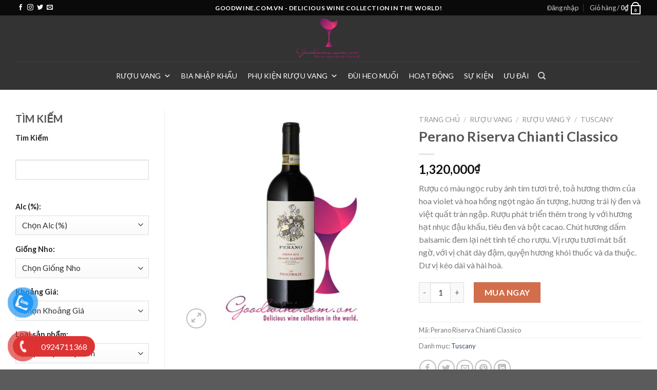

--- FILE ---
content_type: text/html; charset=UTF-8
request_url: https://goodwine.com.vn/san-pham/perano-riserva-chianti-classico/
body_size: 54217
content:
<!DOCTYPE html>
<!--[if IE 9 ]> <html lang="vi" class="ie9 loading-site no-js"> <![endif]-->
<!--[if IE 8 ]> <html lang="vi" class="ie8 loading-site no-js"> <![endif]-->
<!--[if (gte IE 9)|!(IE)]><!--><html lang="vi" class="loading-site no-js"> <!--<![endif]-->
<head>
	<meta charset="UTF-8" />
	<link rel="profile" href="https://gmpg.org/xfn/11" />
	<link rel="pingback" href="https://goodwine.com.vn/xmlrpc.php" />

					<script>document.documentElement.className = document.documentElement.className + ' yes-js js_active js'</script>
				<script>(function(html){html.className = html.className.replace(/\bno-js\b/,'js')})(document.documentElement);</script>
<meta name='robots' content='index, follow, max-image-preview:large, max-snippet:-1, max-video-preview:-1' />
<meta name="viewport" content="width=device-width, initial-scale=1, maximum-scale=1" />
	<!-- This site is optimized with the Yoast SEO plugin v19.5.1 - https://yoast.com/wordpress/plugins/seo/ -->
	<title>Vang đỏ Perano Riserva Chianti Classico | GoodWine.com.vn</title>
	<meta name="description" content="Rượu vang Perano Riserva Chianti Classico giá tốt tại Good Wine! Rượu có màu tím đậm với viền đỏ thẫm. Hương rượu nổi bật với hương thơm từ" />
	<link rel="canonical" href="https://goodwine.com.vn/san-pham/perano-riserva-chianti-classico/" />
	<meta property="og:locale" content="vi_VN" />
	<meta property="og:type" content="article" />
	<meta property="og:title" content="Vang đỏ Perano Riserva Chianti Classico | GoodWine.com.vn" />
	<meta property="og:description" content="Rượu vang Perano Riserva Chianti Classico giá tốt tại Good Wine! Rượu có màu tím đậm với viền đỏ thẫm. Hương rượu nổi bật với hương thơm từ" />
	<meta property="og:url" content="https://goodwine.com.vn/san-pham/perano-riserva-chianti-classico/" />
	<meta property="og:site_name" content="GoodWine.com.vn" />
	<meta property="article:publisher" content="https://www.facebook.com/goodwine.collection" />
	<meta property="article:modified_time" content="2022-04-12T09:48:49+00:00" />
	<meta property="og:image" content="https://goodwine.com.vn/wp-content/uploads/2020/08/Perano-Riserva-Chianti-Classico.jpg" />
	<meta property="og:image:width" content="600" />
	<meta property="og:image:height" content="600" />
	<meta property="og:image:type" content="image/jpeg" />
	<meta name="twitter:card" content="summary_large_image" />
	<meta name="twitter:label1" content="Ước tính thời gian đọc" />
	<meta name="twitter:data1" content="3 phút" />
	<script type="application/ld+json" class="yoast-schema-graph">{"@context":"https://schema.org","@graph":[{"@type":"WebPage","@id":"https://goodwine.com.vn/san-pham/perano-riserva-chianti-classico/","url":"https://goodwine.com.vn/san-pham/perano-riserva-chianti-classico/","name":"Vang đỏ Perano Riserva Chianti Classico | GoodWine.com.vn","isPartOf":{"@id":"https://goodwine.com.vn/#website"},"primaryImageOfPage":{"@id":"https://goodwine.com.vn/san-pham/perano-riserva-chianti-classico/#primaryimage"},"image":{"@id":"https://goodwine.com.vn/san-pham/perano-riserva-chianti-classico/#primaryimage"},"thumbnailUrl":"https://goodwine.com.vn/wp-content/uploads/2020/08/Perano-Riserva-Chianti-Classico.jpg","datePublished":"2020-08-07T02:52:45+00:00","dateModified":"2022-04-12T09:48:49+00:00","description":"Rượu vang Perano Riserva Chianti Classico giá tốt tại Good Wine! Rượu có màu tím đậm với viền đỏ thẫm. Hương rượu nổi bật với hương thơm từ","breadcrumb":{"@id":"https://goodwine.com.vn/san-pham/perano-riserva-chianti-classico/#breadcrumb"},"inLanguage":"vi","potentialAction":[{"@type":"ReadAction","target":["https://goodwine.com.vn/san-pham/perano-riserva-chianti-classico/"]}]},{"@type":"ImageObject","inLanguage":"vi","@id":"https://goodwine.com.vn/san-pham/perano-riserva-chianti-classico/#primaryimage","url":"https://goodwine.com.vn/wp-content/uploads/2020/08/Perano-Riserva-Chianti-Classico.jpg","contentUrl":"https://goodwine.com.vn/wp-content/uploads/2020/08/Perano-Riserva-Chianti-Classico.jpg","width":600,"height":600,"caption":"Rượu vang Perano Riserva Chianti Classico"},{"@type":"BreadcrumbList","@id":"https://goodwine.com.vn/san-pham/perano-riserva-chianti-classico/#breadcrumb","itemListElement":[{"@type":"ListItem","position":1,"name":"Trang chủ","item":"https://goodwine.com.vn/"},{"@type":"ListItem","position":2,"name":"Cửa hàng","item":"https://goodwine.com.vn/cua-hang/"},{"@type":"ListItem","position":3,"name":"Perano Riserva Chianti Classico"}]},{"@type":"WebSite","@id":"https://goodwine.com.vn/#website","url":"https://goodwine.com.vn/","name":"GoodWine.com.vn","description":"Rượu vang ngon đẳng cấp giá tốt","publisher":{"@id":"https://goodwine.com.vn/#organization"},"potentialAction":[{"@type":"SearchAction","target":{"@type":"EntryPoint","urlTemplate":"https://goodwine.com.vn/?s={search_term_string}"},"query-input":"required name=search_term_string"}],"inLanguage":"vi"},{"@type":"Organization","@id":"https://goodwine.com.vn/#organization","name":"GoodWine - Rượu Vang Chính Hãng Giá Tốt","url":"https://goodwine.com.vn/","sameAs":["https://www.facebook.com/goodwine.collection"],"logo":{"@type":"ImageObject","inLanguage":"vi","@id":"https://goodwine.com.vn/#/schema/logo/image/","url":"https://goodwine.com.vn/wp-content/uploads/2019/09/Logo-23.png","contentUrl":"https://goodwine.com.vn/wp-content/uploads/2019/09/Logo-23.png","width":1986,"height":1249,"caption":"GoodWine - Rượu Vang Chính Hãng Giá Tốt"},"image":{"@id":"https://goodwine.com.vn/#/schema/logo/image/"}}]}</script>
	<!-- / Yoast SEO plugin. -->


<link rel='dns-prefetch' href='//widgets.getsitecontrol.com' />
<link rel='dns-prefetch' href='//cdn.jsdelivr.net' />
<link rel='dns-prefetch' href='//fonts.googleapis.com' />
<link rel='dns-prefetch' href='//s.w.org' />
<link rel="alternate" type="application/rss+xml" title="Dòng thông tin GoodWine.com.vn &raquo;" href="https://goodwine.com.vn/feed/" />
<link rel="alternate" type="application/rss+xml" title="Dòng phản hồi GoodWine.com.vn &raquo;" href="https://goodwine.com.vn/comments/feed/" />
<link rel="alternate" type="application/rss+xml" title="GoodWine.com.vn &raquo; Perano Riserva Chianti Classico Dòng phản hồi" href="https://goodwine.com.vn/san-pham/perano-riserva-chianti-classico/feed/" />
<link rel="prefetch" href="https://goodwine.com.vn/wp-content/themes/flatsome/assets/js/chunk.countup.fe2c1016.js" />
<link rel="prefetch" href="https://goodwine.com.vn/wp-content/themes/flatsome/assets/js/chunk.sticky-sidebar.a58a6557.js" />
<link rel="prefetch" href="https://goodwine.com.vn/wp-content/themes/flatsome/assets/js/chunk.tooltips.29144c1c.js" />
<link rel="prefetch" href="https://goodwine.com.vn/wp-content/themes/flatsome/assets/js/chunk.vendors-popups.947eca5c.js" />
<link rel="prefetch" href="https://goodwine.com.vn/wp-content/themes/flatsome/assets/js/chunk.vendors-slider.f0d2cbc9.js" />
<script type="text/javascript">
window._wpemojiSettings = {"baseUrl":"https:\/\/s.w.org\/images\/core\/emoji\/14.0.0\/72x72\/","ext":".png","svgUrl":"https:\/\/s.w.org\/images\/core\/emoji\/14.0.0\/svg\/","svgExt":".svg","source":{"concatemoji":"https:\/\/goodwine.com.vn\/wp-includes\/js\/wp-emoji-release.min.js?ver=6.0.11"}};
/*! This file is auto-generated */
!function(e,a,t){var n,r,o,i=a.createElement("canvas"),p=i.getContext&&i.getContext("2d");function s(e,t){var a=String.fromCharCode,e=(p.clearRect(0,0,i.width,i.height),p.fillText(a.apply(this,e),0,0),i.toDataURL());return p.clearRect(0,0,i.width,i.height),p.fillText(a.apply(this,t),0,0),e===i.toDataURL()}function c(e){var t=a.createElement("script");t.src=e,t.defer=t.type="text/javascript",a.getElementsByTagName("head")[0].appendChild(t)}for(o=Array("flag","emoji"),t.supports={everything:!0,everythingExceptFlag:!0},r=0;r<o.length;r++)t.supports[o[r]]=function(e){if(!p||!p.fillText)return!1;switch(p.textBaseline="top",p.font="600 32px Arial",e){case"flag":return s([127987,65039,8205,9895,65039],[127987,65039,8203,9895,65039])?!1:!s([55356,56826,55356,56819],[55356,56826,8203,55356,56819])&&!s([55356,57332,56128,56423,56128,56418,56128,56421,56128,56430,56128,56423,56128,56447],[55356,57332,8203,56128,56423,8203,56128,56418,8203,56128,56421,8203,56128,56430,8203,56128,56423,8203,56128,56447]);case"emoji":return!s([129777,127995,8205,129778,127999],[129777,127995,8203,129778,127999])}return!1}(o[r]),t.supports.everything=t.supports.everything&&t.supports[o[r]],"flag"!==o[r]&&(t.supports.everythingExceptFlag=t.supports.everythingExceptFlag&&t.supports[o[r]]);t.supports.everythingExceptFlag=t.supports.everythingExceptFlag&&!t.supports.flag,t.DOMReady=!1,t.readyCallback=function(){t.DOMReady=!0},t.supports.everything||(n=function(){t.readyCallback()},a.addEventListener?(a.addEventListener("DOMContentLoaded",n,!1),e.addEventListener("load",n,!1)):(e.attachEvent("onload",n),a.attachEvent("onreadystatechange",function(){"complete"===a.readyState&&t.readyCallback()})),(e=t.source||{}).concatemoji?c(e.concatemoji):e.wpemoji&&e.twemoji&&(c(e.twemoji),c(e.wpemoji)))}(window,document,window._wpemojiSettings);
</script>
<style type="text/css">
img.wp-smiley,
img.emoji {
	display: inline !important;
	border: none !important;
	box-shadow: none !important;
	height: 1em !important;
	width: 1em !important;
	margin: 0 0.07em !important;
	vertical-align: -0.1em !important;
	background: none !important;
	padding: 0 !important;
}
</style>
	<style id='wp-block-library-inline-css' type='text/css'>
:root{--wp-admin-theme-color:#007cba;--wp-admin-theme-color--rgb:0,124,186;--wp-admin-theme-color-darker-10:#006ba1;--wp-admin-theme-color-darker-10--rgb:0,107,161;--wp-admin-theme-color-darker-20:#005a87;--wp-admin-theme-color-darker-20--rgb:0,90,135;--wp-admin-border-width-focus:2px}@media (-webkit-min-device-pixel-ratio:2),(min-resolution:192dpi){:root{--wp-admin-border-width-focus:1.5px}}:root{--wp--preset--font-size--normal:16px;--wp--preset--font-size--huge:42px}:root .has-very-light-gray-background-color{background-color:#eee}:root .has-very-dark-gray-background-color{background-color:#313131}:root .has-very-light-gray-color{color:#eee}:root .has-very-dark-gray-color{color:#313131}:root .has-vivid-green-cyan-to-vivid-cyan-blue-gradient-background{background:linear-gradient(135deg,#00d084,#0693e3)}:root .has-purple-crush-gradient-background{background:linear-gradient(135deg,#34e2e4,#4721fb 50%,#ab1dfe)}:root .has-hazy-dawn-gradient-background{background:linear-gradient(135deg,#faaca8,#dad0ec)}:root .has-subdued-olive-gradient-background{background:linear-gradient(135deg,#fafae1,#67a671)}:root .has-atomic-cream-gradient-background{background:linear-gradient(135deg,#fdd79a,#004a59)}:root .has-nightshade-gradient-background{background:linear-gradient(135deg,#330968,#31cdcf)}:root .has-midnight-gradient-background{background:linear-gradient(135deg,#020381,#2874fc)}.has-regular-font-size{font-size:1em}.has-larger-font-size{font-size:2.625em}.has-normal-font-size{font-size:var(--wp--preset--font-size--normal)}.has-huge-font-size{font-size:var(--wp--preset--font-size--huge)}.has-text-align-center{text-align:center}.has-text-align-left{text-align:left}.has-text-align-right{text-align:right}#end-resizable-editor-section{display:none}.aligncenter{clear:both}.items-justified-left{justify-content:flex-start}.items-justified-center{justify-content:center}.items-justified-right{justify-content:flex-end}.items-justified-space-between{justify-content:space-between}.screen-reader-text{border:0;clip:rect(1px,1px,1px,1px);-webkit-clip-path:inset(50%);clip-path:inset(50%);height:1px;margin:-1px;overflow:hidden;padding:0;position:absolute;width:1px;word-wrap:normal!important}.screen-reader-text:focus{background-color:#ddd;clip:auto!important;-webkit-clip-path:none;clip-path:none;color:#444;display:block;font-size:1em;height:auto;left:5px;line-height:normal;padding:15px 23px 14px;text-decoration:none;top:5px;width:auto;z-index:100000}html :where(.has-border-color),html :where([style*=border-width]){border-style:solid}html :where(img[class*=wp-image-]){height:auto;max-width:100%}
</style>
<link rel='stylesheet' id='contact-form-7-css'  href='https://goodwine.com.vn/wp-content/plugins/contact-form-7/includes/css/styles.css?ver=5.6' type='text/css' media='all' />
<link rel='stylesheet' id='tpicker-css'  href='https://goodwine.com.vn/wp-content/plugins/taxonomy-picker/taxonomy-picker.css?ver=1810260934' type='text/css' media='all' />
<link rel='stylesheet' id='photoswipe-css'  href='https://goodwine.com.vn/wp-content/plugins/woocommerce/assets/css/photoswipe/photoswipe.min.css?ver=6.6.1' type='text/css' media='all' />
<link rel='stylesheet' id='photoswipe-default-skin-css'  href='https://goodwine.com.vn/wp-content/plugins/woocommerce/assets/css/photoswipe/default-skin/default-skin.min.css?ver=6.6.1' type='text/css' media='all' />
<style id='woocommerce-inline-inline-css' type='text/css'>
.woocommerce form .form-row .required { visibility: visible; }
</style>
<link rel='stylesheet' id='wpdiscuz-frontend-css-css'  href='https://goodwine.com.vn/wp-content/plugins/wpdiscuz/themes/default/style.css?ver=7.2.2' type='text/css' media='all' />
<style id='wpdiscuz-frontend-css-inline-css' type='text/css'>
 #wpdcom .wpd-blog-editor .wpd-comment-label{color:#ffffff;background-color:#00B38F;border:none}#wpdcom .wpd-blog-editor .wpd-comment-author, #wpdcom .wpd-blog-editor .wpd-comment-author a{color:#00B38F}#wpdcom.wpd-layout-1 .wpd-comment .wpd-blog-editor .wpd-avatar img{border-color:#00B38F}#wpdcom.wpd-layout-2 .wpd-comment.wpd-reply .wpd-comment-wrap.wpd-blog-editor{border-left:3px solid #00B38F}#wpdcom.wpd-layout-2 .wpd-comment .wpd-blog-editor .wpd-avatar img{border-bottom-color:#00B38F}#wpdcom.wpd-layout-3 .wpd-blog-editor .wpd-comment-subheader{border-top:1px dashed #00B38F}#wpdcom.wpd-layout-3 .wpd-reply .wpd-blog-editor .wpd-comment-right{border-left:1px solid #00B38F}#wpdcom .wpd-blog-author .wpd-comment-label{color:#ffffff;background-color:#00B38F;border:none}#wpdcom .wpd-blog-author .wpd-comment-author, #wpdcom .wpd-blog-author .wpd-comment-author a{color:#00B38F}#wpdcom.wpd-layout-1 .wpd-comment .wpd-blog-author .wpd-avatar img{border-color:#00B38F}#wpdcom.wpd-layout-2 .wpd-comment .wpd-blog-author .wpd-avatar img{border-bottom-color:#00B38F}#wpdcom.wpd-layout-3 .wpd-blog-author .wpd-comment-subheader{border-top:1px dashed #00B38F}#wpdcom.wpd-layout-3 .wpd-reply .wpd-blog-author .wpd-comment-right{border-left:1px solid #00B38F}#wpdcom .wpd-blog-contributor .wpd-comment-label{color:#ffffff;background-color:#00B38F;border:none}#wpdcom .wpd-blog-contributor .wpd-comment-author, #wpdcom .wpd-blog-contributor .wpd-comment-author a{color:#00B38F}#wpdcom.wpd-layout-1 .wpd-comment .wpd-blog-contributor .wpd-avatar img{border-color:#00B38F}#wpdcom.wpd-layout-2 .wpd-comment .wpd-blog-contributor .wpd-avatar img{border-bottom-color:#00B38F}#wpdcom.wpd-layout-3 .wpd-blog-contributor .wpd-comment-subheader{border-top:1px dashed #00B38F}#wpdcom.wpd-layout-3 .wpd-reply .wpd-blog-contributor .wpd-comment-right{border-left:1px solid #00B38F}#wpdcom .wpd-blog-subscriber .wpd-comment-label{color:#ffffff;background-color:#00B38F;border:none}#wpdcom .wpd-blog-subscriber .wpd-comment-author, #wpdcom .wpd-blog-subscriber .wpd-comment-author a{color:#00B38F}#wpdcom.wpd-layout-2 .wpd-comment .wpd-blog-subscriber .wpd-avatar img{border-bottom-color:#00B38F}#wpdcom.wpd-layout-3 .wpd-blog-subscriber .wpd-comment-subheader{border-top:1px dashed #00B38F}#wpdcom .wpd-blog-customer .wpd-comment-label{color:#ffffff;background-color:#00B38F;border:none}#wpdcom .wpd-blog-customer .wpd-comment-author, #wpdcom .wpd-blog-customer .wpd-comment-author a{color:#00B38F}#wpdcom.wpd-layout-1 .wpd-comment .wpd-blog-customer .wpd-avatar img{border-color:#00B38F}#wpdcom.wpd-layout-2 .wpd-comment .wpd-blog-customer .wpd-avatar img{border-bottom-color:#00B38F}#wpdcom.wpd-layout-3 .wpd-blog-customer .wpd-comment-subheader{border-top:1px dashed #00B38F}#wpdcom.wpd-layout-3 .wpd-reply .wpd-blog-customer .wpd-comment-right{border-left:1px solid #00B38F}#wpdcom .wpd-blog-shop_manager .wpd-comment-label{color:#ffffff;background-color:#00B38F;border:none}#wpdcom .wpd-blog-shop_manager .wpd-comment-author, #wpdcom .wpd-blog-shop_manager .wpd-comment-author a{color:#00B38F}#wpdcom.wpd-layout-1 .wpd-comment .wpd-blog-shop_manager .wpd-avatar img{border-color:#00B38F}#wpdcom.wpd-layout-2 .wpd-comment .wpd-blog-shop_manager .wpd-avatar img{border-bottom-color:#00B38F}#wpdcom.wpd-layout-3 .wpd-blog-shop_manager .wpd-comment-subheader{border-top:1px dashed #00B38F}#wpdcom.wpd-layout-3 .wpd-reply .wpd-blog-shop_manager .wpd-comment-right{border-left:1px solid #00B38F}#wpdcom .wpd-blog-translator .wpd-comment-label{color:#ffffff;background-color:#00B38F;border:none}#wpdcom .wpd-blog-translator .wpd-comment-author, #wpdcom .wpd-blog-translator .wpd-comment-author a{color:#00B38F}#wpdcom.wpd-layout-1 .wpd-comment .wpd-blog-translator .wpd-avatar img{border-color:#00B38F}#wpdcom.wpd-layout-2 .wpd-comment .wpd-blog-translator .wpd-avatar img{border-bottom-color:#00B38F}#wpdcom.wpd-layout-3 .wpd-blog-translator .wpd-comment-subheader{border-top:1px dashed #00B38F}#wpdcom.wpd-layout-3 .wpd-reply .wpd-blog-translator .wpd-comment-right{border-left:1px solid #00B38F}#wpdcom .wpd-blog-wpseo_manager .wpd-comment-label{color:#ffffff;background-color:#00B38F;border:none}#wpdcom .wpd-blog-wpseo_manager .wpd-comment-author, #wpdcom .wpd-blog-wpseo_manager .wpd-comment-author a{color:#00B38F}#wpdcom.wpd-layout-1 .wpd-comment .wpd-blog-wpseo_manager .wpd-avatar img{border-color:#00B38F}#wpdcom.wpd-layout-2 .wpd-comment .wpd-blog-wpseo_manager .wpd-avatar img{border-bottom-color:#00B38F}#wpdcom.wpd-layout-3 .wpd-blog-wpseo_manager .wpd-comment-subheader{border-top:1px dashed #00B38F}#wpdcom.wpd-layout-3 .wpd-reply .wpd-blog-wpseo_manager .wpd-comment-right{border-left:1px solid #00B38F}#wpdcom .wpd-blog-wpseo_editor .wpd-comment-label{color:#ffffff;background-color:#00B38F;border:none}#wpdcom .wpd-blog-wpseo_editor .wpd-comment-author, #wpdcom .wpd-blog-wpseo_editor .wpd-comment-author a{color:#00B38F}#wpdcom.wpd-layout-1 .wpd-comment .wpd-blog-wpseo_editor .wpd-avatar img{border-color:#00B38F}#wpdcom.wpd-layout-2 .wpd-comment .wpd-blog-wpseo_editor .wpd-avatar img{border-bottom-color:#00B38F}#wpdcom.wpd-layout-3 .wpd-blog-wpseo_editor .wpd-comment-subheader{border-top:1px dashed #00B38F}#wpdcom.wpd-layout-3 .wpd-reply .wpd-blog-wpseo_editor .wpd-comment-right{border-left:1px solid #00B38F}#wpdcom .wpd-blog-post_author .wpd-comment-label{color:#ffffff;background-color:#00B38F;border:none}#wpdcom .wpd-blog-post_author .wpd-comment-author, #wpdcom .wpd-blog-post_author .wpd-comment-author a{color:#00B38F}#wpdcom .wpd-blog-post_author .wpd-avatar img{border-color:#00B38F}#wpdcom.wpd-layout-1 .wpd-comment .wpd-blog-post_author .wpd-avatar img{border-color:#00B38F}#wpdcom.wpd-layout-2 .wpd-comment.wpd-reply .wpd-comment-wrap.wpd-blog-post_author{border-left:3px solid #00B38F}#wpdcom.wpd-layout-2 .wpd-comment .wpd-blog-post_author .wpd-avatar img{border-bottom-color:#00B38F}#wpdcom.wpd-layout-3 .wpd-blog-post_author .wpd-comment-subheader{border-top:1px dashed #00B38F}#wpdcom.wpd-layout-3 .wpd-reply .wpd-blog-post_author .wpd-comment-right{border-left:1px solid #00B38F}#wpdcom .wpd-blog-guest .wpd-comment-label{color:#ffffff;background-color:#00B38F;border:none}#wpdcom .wpd-blog-guest .wpd-comment-author, #wpdcom .wpd-blog-guest .wpd-comment-author a{color:#00B38F}#wpdcom.wpd-layout-3 .wpd-blog-guest .wpd-comment-subheader{border-top:1px dashed #00B38F}#comments, #respond, .comments-area, #wpdcom{}#wpdcom .ql-editor > *{color:#777777}#wpdcom .ql-editor::before{}#wpdcom .ql-toolbar{border:1px solid #DDDDDD;border-top:none}#wpdcom .ql-container{border:1px solid #DDDDDD;border-bottom:none}#wpdcom .wpd-form-row .wpdiscuz-item input[type="text"], #wpdcom .wpd-form-row .wpdiscuz-item input[type="email"], #wpdcom .wpd-form-row .wpdiscuz-item input[type="url"], #wpdcom .wpd-form-row .wpdiscuz-item input[type="color"], #wpdcom .wpd-form-row .wpdiscuz-item input[type="date"], #wpdcom .wpd-form-row .wpdiscuz-item input[type="datetime"], #wpdcom .wpd-form-row .wpdiscuz-item input[type="datetime-local"], #wpdcom .wpd-form-row .wpdiscuz-item input[type="month"], #wpdcom .wpd-form-row .wpdiscuz-item input[type="number"], #wpdcom .wpd-form-row .wpdiscuz-item input[type="time"], #wpdcom textarea, #wpdcom select{border:1px solid #DDDDDD;color:#777777}#wpdcom .wpd-form-row .wpdiscuz-item textarea{border:1px solid #DDDDDD}#wpdcom input::placeholder, #wpdcom textarea::placeholder, #wpdcom input::-moz-placeholder, #wpdcom textarea::-webkit-input-placeholder{}#wpdcom .wpd-comment-text{color:#777777}#wpdcom .wpd-thread-head .wpd-thread-info{border-bottom:2px solid #00B38F}#wpdcom .wpd-thread-head .wpd-thread-info.wpd-reviews-tab svg{fill:#00B38F}#wpdcom .wpd-thread-head .wpdiscuz-user-settings{border-bottom:2px solid #00B38F}#wpdcom .wpd-thread-head .wpdiscuz-user-settings:hover{color:#00B38F}#wpdcom .wpd-comment .wpd-follow-link:hover{color:#00B38F}#wpdcom .wpd-comment-status .wpd-sticky{color:#00B38F}#wpdcom .wpd-thread-filter .wpdf-active{color:#00B38F;border-bottom-color:#00B38F}#wpdcom .wpd-comment-info-bar{border:1px dashed #33c3a6;background:#e6f8f4}#wpdcom .wpd-comment-info-bar .wpd-current-view i{color:#00B38F}#wpdcom .wpd-filter-view-all:hover{background:#00B38F}#wpdcom .wpdiscuz-item .wpdiscuz-rating > label{color:#DDDDDD}#wpdcom .wpdiscuz-item .wpdiscuz-rating:not(:checked) > label:hover, .wpdiscuz-rating:not(:checked) > label:hover ~ label{}#wpdcom .wpdiscuz-item .wpdiscuz-rating > input ~ label:hover, #wpdcom .wpdiscuz-item .wpdiscuz-rating > input:not(:checked) ~ label:hover ~ label, #wpdcom .wpdiscuz-item .wpdiscuz-rating > input:not(:checked) ~ label:hover ~ label{color:#FFED85}#wpdcom .wpdiscuz-item .wpdiscuz-rating > input:checked ~ label:hover, #wpdcom .wpdiscuz-item .wpdiscuz-rating > input:checked ~ label:hover, #wpdcom .wpdiscuz-item .wpdiscuz-rating > label:hover ~ input:checked ~ label, #wpdcom .wpdiscuz-item .wpdiscuz-rating > input:checked + label:hover ~ label, #wpdcom .wpdiscuz-item .wpdiscuz-rating > input:checked ~ label:hover ~ label, .wpd-custom-field .wcf-active-star, #wpdcom .wpdiscuz-item .wpdiscuz-rating > input:checked ~ label{color:#FFD700}#wpd-post-rating .wpd-rating-wrap .wpd-rating-stars svg .wpd-star{fill:#DDDDDD}#wpd-post-rating .wpd-rating-wrap .wpd-rating-stars svg .wpd-active{fill:#FFD700}#wpd-post-rating .wpd-rating-wrap .wpd-rate-starts svg .wpd-star{fill:#DDDDDD}#wpd-post-rating .wpd-rating-wrap .wpd-rate-starts:hover svg .wpd-star{fill:#FFED85}#wpd-post-rating.wpd-not-rated .wpd-rating-wrap .wpd-rate-starts svg:hover ~ svg .wpd-star{fill:#DDDDDD}.wpdiscuz-post-rating-wrap .wpd-rating .wpd-rating-wrap .wpd-rating-stars svg .wpd-star{fill:#DDDDDD}.wpdiscuz-post-rating-wrap .wpd-rating .wpd-rating-wrap .wpd-rating-stars svg .wpd-active{fill:#FFD700}#wpdcom .wpd-comment .wpd-follow-active{color:#ff7a00}#wpdcom .page-numbers{color:#555;border:#555 1px solid}#wpdcom span.current{background:#555}#wpdcom.wpd-layout-1 .wpd-new-loaded-comment > .wpd-comment-wrap > .wpd-comment-right{background:#FFFAD6}#wpdcom.wpd-layout-2 .wpd-new-loaded-comment.wpd-comment > .wpd-comment-wrap > .wpd-comment-right{background:#FFFAD6}#wpdcom.wpd-layout-2 .wpd-new-loaded-comment.wpd-comment.wpd-reply > .wpd-comment-wrap > .wpd-comment-right{background:transparent}#wpdcom.wpd-layout-2 .wpd-new-loaded-comment.wpd-comment.wpd-reply > .wpd-comment-wrap{background:#FFFAD6}#wpdcom.wpd-layout-3 .wpd-new-loaded-comment.wpd-comment > .wpd-comment-wrap > .wpd-comment-right{background:#FFFAD6}#wpdcom .wpd-follow:hover i, #wpdcom .wpd-unfollow:hover i, #wpdcom .wpd-comment .wpd-follow-active:hover i{color:#00B38F}#wpdcom .wpdiscuz-readmore{cursor:pointer;color:#00B38F}.wpd-custom-field .wcf-pasiv-star, #wpcomm .wpdiscuz-item .wpdiscuz-rating > label{color:#DDDDDD}.wpd-wrapper .wpd-list-item.wpd-active{border-top:3px solid #00B38F}#wpdcom.wpd-layout-2 .wpd-comment.wpd-reply.wpd-unapproved-comment .wpd-comment-wrap{border-left:3px solid #FFFAD6}#wpdcom.wpd-layout-3 .wpd-comment.wpd-reply.wpd-unapproved-comment .wpd-comment-right{border-left:1px solid #FFFAD6}#wpdcom .wpd-prim-button{background-color:#555555;color:#FFFFFF}#wpdcom .wpd_label__check i.wpdicon-on{color:#555555;border:1px solid #aaaaaa}#wpd-bubble-wrapper #wpd-bubble-all-comments-count{color:#1DB99A}#wpd-bubble-wrapper > div{background-color:#1DB99A}#wpd-bubble-wrapper > #wpd-bubble #wpd-bubble-add-message{background-color:#1DB99A}#wpd-bubble-wrapper > #wpd-bubble #wpd-bubble-add-message::before{border-left-color:#1DB99A;border-right-color:#1DB99A}#wpd-bubble-wrapper.wpd-right-corner > #wpd-bubble #wpd-bubble-add-message::before{border-left-color:#1DB99A;border-right-color:#1DB99A}.wpd-inline-icon-wrapper path.wpd-inline-icon-first{fill:#1DB99A}.wpd-inline-icon-count{background-color:#1DB99A}.wpd-inline-icon-count::before{border-right-color:#1DB99A}.wpd-inline-form-wrapper::before{border-bottom-color:#1DB99A}.wpd-inline-form-question{background-color:#1DB99A}.wpd-inline-form{background-color:#1DB99A}.wpd-last-inline-comments-wrapper{border-color:#1DB99A}.wpd-last-inline-comments-wrapper::before{border-bottom-color:#1DB99A}.wpd-last-inline-comments-wrapper .wpd-view-all-inline-comments{background:#1DB99A}.wpd-last-inline-comments-wrapper .wpd-view-all-inline-comments:hover,.wpd-last-inline-comments-wrapper .wpd-view-all-inline-comments:active,.wpd-last-inline-comments-wrapper .wpd-view-all-inline-comments:focus{background-color:#1DB99A}#wpdcom .ql-snow .ql-tooltip[data-mode="link"]::before{content:"Enter link:"}#wpdcom .ql-snow .ql-tooltip.ql-editing a.ql-action::after{content:"Save"}.comments-area{width:auto}
</style>
<link rel='stylesheet' id='wpdiscuz-fa-css'  href='https://goodwine.com.vn/wp-content/plugins/wpdiscuz/assets/third-party/font-awesome-5.13.0/css/fa.min.css?ver=7.2.2' type='text/css' media='all' />
<link rel='stylesheet' id='wpdiscuz-combo-css-css'  href='https://goodwine.com.vn/wp-content/plugins/wpdiscuz/assets/css/wpdiscuz-combo.min.css?ver=6.0.11' type='text/css' media='all' />
<link rel='stylesheet' id='pzf-style-css'  href='https://goodwine.com.vn/wp-content/plugins/button-contact-vr/css/style.css?ver=6.0.11' type='text/css' media='all' />
<link rel='stylesheet' id='megamenu-css'  href='https://goodwine.com.vn/wp-content/uploads/maxmegamenu/style.css?ver=b4213f' type='text/css' media='all' />
<link rel='stylesheet' id='dashicons-css'  href='https://goodwine.com.vn/wp-includes/css/dashicons.min.css?ver=6.0.11' type='text/css' media='all' />
<style id='dashicons-inline-css' type='text/css'>
[data-font="Dashicons"]:before {font-family: 'Dashicons' !important;content: attr(data-icon) !important;speak: none !important;font-weight: normal !important;font-variant: normal !important;text-transform: none !important;line-height: 1 !important;font-style: normal !important;-webkit-font-smoothing: antialiased !important;-moz-osx-font-smoothing: grayscale !important;}
</style>
<link rel='stylesheet' id='yith-wcan-shortcodes-css'  href='https://goodwine.com.vn/wp-content/plugins/yith-woocommerce-ajax-navigation/assets/css/shortcodes.css?ver=4.1.1' type='text/css' media='all' />
<style id='yith-wcan-shortcodes-inline-css' type='text/css'>
:root{
	--yith-wcan-filters_colors_titles: #434343;
	--yith-wcan-filters_colors_background: #FFFFFF;
	--yith-wcan-filters_colors_accent: #A7144C;
	--yith-wcan-filters_colors_accent_r: 167;
	--yith-wcan-filters_colors_accent_g: 20;
	--yith-wcan-filters_colors_accent_b: 76;
	--yith-wcan-color_swatches_border_radius: 100%;
	--yith-wcan-color_swatches_size: 30px;
	--yith-wcan-labels_style_background: #FFFFFF;
	--yith-wcan-labels_style_background_hover: #A7144C;
	--yith-wcan-labels_style_background_active: #A7144C;
	--yith-wcan-labels_style_text: #434343;
	--yith-wcan-labels_style_text_hover: #FFFFFF;
	--yith-wcan-labels_style_text_active: #FFFFFF;
	--yith-wcan-anchors_style_text: #434343;
	--yith-wcan-anchors_style_text_hover: #A7144C;
	--yith-wcan-anchors_style_text_active: #A7144C;
}
</style>
<link rel='stylesheet' id='flatsome-woocommerce-wishlist-css'  href='https://goodwine.com.vn/wp-content/themes/flatsome/inc/integrations/wc-yith-wishlist/wishlist.css?ver=3.10.2' type='text/css' media='all' />
<link rel='stylesheet' id='select2-css'  href='https://goodwine.com.vn/wp-content/plugins/woocommerce/assets/css/select2.css?ver=6.6.1' type='text/css' media='all' />
<link rel='stylesheet' id='thwvsf-public-style-css'  href='https://goodwine.com.vn/wp-content/plugins/product-variation-swatches-for-woocommerce/public/assets/css/thwvsf-public.min.css?ver=6.0.11' type='text/css' media='all' />
<style id='thwvsf-public-style-inline-css' type='text/css'>

       		.thwvsf-wrapper-ul .thwvsf-wrapper-item-li.attr_swatch_design_default {
               	width: 45px; 
               	border-radius: 2px; 
               	height:  45px;
               	box-shadow: 0 0 0 1px #d1d7da; 
           	}
           	.thwvsf-wrapper-ul .thwvsf-wrapper-item-li.thwvsf-label-li.attr_swatch_design_default{
               	width: auto; 
               	height:  45px;
               	color: #000;
               	background-color: #fff;
           	}
           	.thwvsf-wrapper-ul .thwvsf-label-li.attr_swatch_design_default .thwvsf-item-span.item-span-text{
           		font-size: 16px;
           	}
			.thwvsf-wrapper-ul .thwvsf-tooltip .tooltiptext.tooltip_swatch_design_default {
					background-color: #000000;
					color : #ffffff;
			}
			.thwvsf-wrapper-ul .thwvsf-tooltip .tooltiptext.tooltip_swatch_design_default::after{
					border-color: #000000 transparent transparent;
			}
			.thwvsf-wrapper-ul .thwvsf-wrapper-item-li.attr_swatch_design_default.thwvsf-selected, .thwvsf-wrapper-ul .thwvsf-wrapper-item-li.attr_swatch_design_default.thwvsf-selected:hover{
			    -webkit-box-shadow: 0 0 0 2px #827d7d;
			    box-shadow: 0 0 0 2px #827d7d;
			}
			.thwvsf-wrapper-ul .thwvsf-wrapper-item-li.attr_swatch_design_default:hover{
				-webkit-box-shadow: 0 0 0 3px #aaaaaa;
				box-shadow: 0 0 0 3px #aaaaaa;
			}
		
			.thwvsf-wrapper-ul .thwvsf-wrapper-item-li.thwvsf-label-li.attr_swatch_design_default.thwvsf-selected:after {
				content: '';
			}
		

       		.thwvsf-wrapper-ul .thwvsf-wrapper-item-li.attr_swatch_design_1 {
               	width: 30px; 
               	border-radius: 2px; 
               	height:  30px;
               	box-shadow: 0 0 0 1px #7d0101; 
           	}
           	.thwvsf-wrapper-ul .thwvsf-wrapper-item-li.thwvsf-label-li.attr_swatch_design_1{
               	width: auto; 
               	height:  30px;
               	color: #000;
               	background-color: #fff;
           	}
           	.thwvsf-wrapper-ul .thwvsf-label-li.attr_swatch_design_1 .thwvsf-item-span.item-span-text{
           		font-size: 12px;
           	}
			.thwvsf-wrapper-ul .thwvsf-tooltip .tooltiptext.tooltip_swatch_design_1 {
					background-color: #000000;
					color : #ffffff;
			}
			.thwvsf-wrapper-ul .thwvsf-tooltip .tooltiptext.tooltip_swatch_design_1::after{
					border-color: #000000 transparent transparent;
			}
			.thwvsf-wrapper-ul .thwvsf-wrapper-item-li.attr_swatch_design_1.thwvsf-selected, .thwvsf-wrapper-ul .thwvsf-wrapper-item-li.attr_swatch_design_1.thwvsf-selected:hover{
			    -webkit-box-shadow: 0 0 0 2px #ffffff;
			    box-shadow: 0 0 0 2px #ffffff;
			}
			.thwvsf-wrapper-ul .thwvsf-wrapper-item-li.attr_swatch_design_1:hover{
				-webkit-box-shadow: 0 0 0 3px #ea0404;
				box-shadow: 0 0 0 3px #ea0404;
			}
		
			.thwvsf-wrapper-ul .thwvsf-wrapper-item-li.thwvsf-label-li.attr_swatch_design_1.thwvsf-selected:after {
				content: '';
			}
		

       		.thwvsf-wrapper-ul .thwvsf-wrapper-item-li.attr_swatch_design_2 {
               	width: 45px; 
               	border-radius: 2px; 
               	height:  45px;
               	box-shadow: 0 0 0 1px #d1d7da; 
           	}
           	.thwvsf-wrapper-ul .thwvsf-wrapper-item-li.thwvsf-label-li.attr_swatch_design_2{
               	width: auto; 
               	height:  45px;
               	color: #000;
               	background-color: #fff;
           	}
           	.thwvsf-wrapper-ul .thwvsf-label-li.attr_swatch_design_2 .thwvsf-item-span.item-span-text{
           		font-size: 16px;
           	}
			.thwvsf-wrapper-ul .thwvsf-tooltip .tooltiptext.tooltip_swatch_design_2 {
					background-color: #000000;
					color : #ffffff;
			}
			.thwvsf-wrapper-ul .thwvsf-tooltip .tooltiptext.tooltip_swatch_design_2::after{
					border-color: #000000 transparent transparent;
			}
			.thwvsf-wrapper-ul .thwvsf-wrapper-item-li.attr_swatch_design_2.thwvsf-selected, .thwvsf-wrapper-ul .thwvsf-wrapper-item-li.attr_swatch_design_2.thwvsf-selected:hover{
			    -webkit-box-shadow: 0 0 0 2px #827d7d;
			    box-shadow: 0 0 0 2px #827d7d;
			}
			.thwvsf-wrapper-ul .thwvsf-wrapper-item-li.attr_swatch_design_2:hover{
				-webkit-box-shadow: 0 0 0 3px #aaaaaa;
				box-shadow: 0 0 0 3px #aaaaaa;
			}
		
			.thwvsf-wrapper-ul .thwvsf-wrapper-item-li.thwvsf-label-li.attr_swatch_design_2.thwvsf-selected:after {
				content: '';
			}
		

       		.thwvsf-wrapper-ul .thwvsf-wrapper-item-li.attr_swatch_design_3 {
               	width: 45px; 
               	border-radius: 2px; 
               	height:  45px;
               	box-shadow: 0 0 0 1px #d1d7da; 
           	}
           	.thwvsf-wrapper-ul .thwvsf-wrapper-item-li.thwvsf-label-li.attr_swatch_design_3{
               	width: auto; 
               	height:  45px;
               	color: #000;
               	background-color: #fff;
           	}
           	.thwvsf-wrapper-ul .thwvsf-label-li.attr_swatch_design_3 .thwvsf-item-span.item-span-text{
           		font-size: 16px;
           	}
			.thwvsf-wrapper-ul .thwvsf-tooltip .tooltiptext.tooltip_swatch_design_3 {
					background-color: #000000;
					color : #ffffff;
			}
			.thwvsf-wrapper-ul .thwvsf-tooltip .tooltiptext.tooltip_swatch_design_3::after{
					border-color: #000000 transparent transparent;
			}
			.thwvsf-wrapper-ul .thwvsf-wrapper-item-li.attr_swatch_design_3.thwvsf-selected, .thwvsf-wrapper-ul .thwvsf-wrapper-item-li.attr_swatch_design_3.thwvsf-selected:hover{
			    -webkit-box-shadow: 0 0 0 2px #827d7d;
			    box-shadow: 0 0 0 2px #827d7d;
			}
			.thwvsf-wrapper-ul .thwvsf-wrapper-item-li.attr_swatch_design_3:hover{
				-webkit-box-shadow: 0 0 0 3px #aaaaaa;
				box-shadow: 0 0 0 3px #aaaaaa;
			}
		
			.thwvsf-wrapper-ul .thwvsf-wrapper-item-li.thwvsf-label-li.attr_swatch_design_3.thwvsf-selected:after {
				content: '';
			}
		
</style>
<link rel='stylesheet' id='flatsome-main-css'  href='https://goodwine.com.vn/wp-content/themes/flatsome/assets/css/flatsome.css?ver=3.15.6' type='text/css' media='all' />
<style id='flatsome-main-inline-css' type='text/css'>
@font-face {
				font-family: "fl-icons";
				font-display: block;
				src: url(https://goodwine.com.vn/wp-content/themes/flatsome/assets/css/icons/fl-icons.eot?v=3.15.6);
				src:
					url(https://goodwine.com.vn/wp-content/themes/flatsome/assets/css/icons/fl-icons.eot#iefix?v=3.15.6) format("embedded-opentype"),
					url(https://goodwine.com.vn/wp-content/themes/flatsome/assets/css/icons/fl-icons.woff2?v=3.15.6) format("woff2"),
					url(https://goodwine.com.vn/wp-content/themes/flatsome/assets/css/icons/fl-icons.ttf?v=3.15.6) format("truetype"),
					url(https://goodwine.com.vn/wp-content/themes/flatsome/assets/css/icons/fl-icons.woff?v=3.15.6) format("woff"),
					url(https://goodwine.com.vn/wp-content/themes/flatsome/assets/css/icons/fl-icons.svg?v=3.15.6#fl-icons) format("svg");
			}
</style>
<link rel='stylesheet' id='flatsome-shop-css'  href='https://goodwine.com.vn/wp-content/themes/flatsome/assets/css/flatsome-shop.css?ver=3.15.6' type='text/css' media='all' />
<link rel='stylesheet' id='flatsome-style-css'  href='https://goodwine.com.vn/wp-content/themes/goodwine/style.css?ver=3.0' type='text/css' media='all' />
<link rel='stylesheet' id='flatsome-googlefonts-css'  href='//fonts.googleapis.com/css?family=Lato%3Aregular%2C700%2C400%2C700%7CDancing+Script%3Aregular%2C400&#038;display=swap&#038;ver=3.9' type='text/css' media='all' />
<script type="text/template" id="tmpl-variation-template">
	<div class="woocommerce-variation-description">{{{ data.variation.variation_description }}}</div>
	<div class="woocommerce-variation-price">{{{ data.variation.price_html }}}</div>
	<div class="woocommerce-variation-availability">{{{ data.variation.availability_html }}}</div>
</script>
<script type="text/template" id="tmpl-unavailable-variation-template">
	<p>Rất tiếc, sản phẩm này hiện không tồn tại. Hãy chọn một phương thức kết hợp khác.</p>
</script>
<script type="text/javascript">
            window._nslDOMReady = function (callback) {
                if ( document.readyState === "complete" || document.readyState === "interactive" ) {
                    callback();
                } else {
                    document.addEventListener( "DOMContentLoaded", callback );
                }
            };
            </script><script type='text/javascript' src='https://goodwine.com.vn/wp-includes/js/jquery/jquery.min.js?ver=3.6.0' id='jquery-core-js'></script>
<script type='text/javascript' src='https://goodwine.com.vn/wp-includes/js/jquery/jquery-migrate.min.js?ver=3.3.2' id='jquery-migrate-js'></script>
<link rel="https://api.w.org/" href="https://goodwine.com.vn/wp-json/" /><link rel="alternate" type="application/json" href="https://goodwine.com.vn/wp-json/wp/v2/product/3126" /><link rel="EditURI" type="application/rsd+xml" title="RSD" href="https://goodwine.com.vn/xmlrpc.php?rsd" />
<link rel="wlwmanifest" type="application/wlwmanifest+xml" href="https://goodwine.com.vn/wp-includes/wlwmanifest.xml" /> 
<meta name="generator" content="WordPress 6.0.11" />
<meta name="generator" content="WooCommerce 6.6.1" />
<link rel='shortlink' href='https://goodwine.com.vn/?p=3126' />
<link rel="alternate" type="application/json+oembed" href="https://goodwine.com.vn/wp-json/oembed/1.0/embed?url=https%3A%2F%2Fgoodwine.com.vn%2Fsan-pham%2Fperano-riserva-chianti-classico%2F" />
<link rel="alternate" type="text/xml+oembed" href="https://goodwine.com.vn/wp-json/oembed/1.0/embed?url=https%3A%2F%2Fgoodwine.com.vn%2Fsan-pham%2Fperano-riserva-chianti-classico%2F&#038;format=xml" />
<style>.bg{opacity: 0; transition: opacity 1s; -webkit-transition: opacity 1s;} .bg-loaded{opacity: 1;}</style><!--[if IE]><link rel="stylesheet" type="text/css" href="https://goodwine.com.vn/wp-content/themes/flatsome/assets/css/ie-fallback.css"><script src="//cdnjs.cloudflare.com/ajax/libs/html5shiv/3.6.1/html5shiv.js"></script><script>var head = document.getElementsByTagName('head')[0],style = document.createElement('style');style.type = 'text/css';style.styleSheet.cssText = ':before,:after{content:none !important';head.appendChild(style);setTimeout(function(){head.removeChild(style);}, 0);</script><script src="https://goodwine.com.vn/wp-content/themes/flatsome/assets/libs/ie-flexibility.js"></script><![endif]-->	<noscript><style>.woocommerce-product-gallery{ opacity: 1 !important; }</style></noscript>
	<link rel="icon" href="https://goodwine.com.vn/wp-content/uploads/2019/09/cropped-Logo-23-32x32.png" sizes="32x32" />
<link rel="icon" href="https://goodwine.com.vn/wp-content/uploads/2019/09/cropped-Logo-23-192x192.png" sizes="192x192" />
<link rel="apple-touch-icon" href="https://goodwine.com.vn/wp-content/uploads/2019/09/cropped-Logo-23-180x180.png" />
<meta name="msapplication-TileImage" content="https://goodwine.com.vn/wp-content/uploads/2019/09/cropped-Logo-23-270x270.png" />
<style id="custom-css" type="text/css">:root {--primary-color: #446084;}.container-width, .full-width .ubermenu-nav, .container, .row{max-width: 1250px}.row.row-collapse{max-width: 1220px}.row.row-small{max-width: 1242.5px}.row.row-large{max-width: 1280px}.header-main{height: 90px}#logo img{max-height: 90px}#logo{width:200px;}.header-bottom{min-height: 55px}.header-top{min-height: 30px}.transparent .header-main{height: 90px}.transparent #logo img{max-height: 90px}.has-transparent + .page-title:first-of-type,.has-transparent + #main > .page-title,.has-transparent + #main > div > .page-title,.has-transparent + #main .page-header-wrapper:first-of-type .page-title{padding-top: 170px;}.header.show-on-scroll,.stuck .header-main{height:70px!important}.stuck #logo img{max-height: 70px!important}.header-bg-color {background-color: rgba(0,0,0,0.8)}.header-bottom {background-color: rgba(241,241,241,0)}.top-bar-nav > li > a{line-height: 16px }.stuck .header-main .nav > li > a{line-height: 50px }.header-bottom-nav > li > a{line-height: 16px }@media (max-width: 549px) {.header-main{height: 70px}#logo img{max-height: 70px}}.header-top{background-color:#0a0a0a!important;}body{font-family:"Lato", sans-serif}body{font-weight: 400}.nav > li > a {font-family:"Lato", sans-serif;}.mobile-sidebar-levels-2 .nav > li > ul > li > a {font-family:"Lato", sans-serif;}.nav > li > a {font-weight: 700;}.mobile-sidebar-levels-2 .nav > li > ul > li > a {font-weight: 700;}h1,h2,h3,h4,h5,h6,.heading-font, .off-canvas-center .nav-sidebar.nav-vertical > li > a{font-family: "Lato", sans-serif;}h1,h2,h3,h4,h5,h6,.heading-font,.banner h1,.banner h2{font-weight: 700;}.alt-font{font-family: "Dancing Script", sans-serif;}.alt-font{font-weight: 400!important;}.shop-page-title.featured-title .title-bg{ background-image: url(https://goodwine.com.vn/wp-content/uploads/2020/08/Perano-Riserva-Chianti-Classico.jpg)!important;}@media screen and (min-width: 550px){.products .box-vertical .box-image{min-width: 600px!important;width: 600px!important;}}/* Custom CSS */.home-product-picker ul.taxonomy-list {display:flex;}.back-to-top {bottom:100px;right:35px;color:#8f2731 !important;}.label-new.menu-item > a:after{content:"New";}.label-hot.menu-item > a:after{content:"Hot";}.label-sale.menu-item > a:after{content:"Sale";}.label-popular.menu-item > a:after{content:"Popular";}</style><style id="infinite-scroll-css" type="text/css">.page-load-status,.archive .woocommerce-pagination {display: none;}</style><style type="text/css">/** Mega Menu CSS: fs **/</style>
</head>

<body data-rsssl=1 class="product-template-default single single-product postid-3126 theme-flatsome woocommerce woocommerce-page woocommerce-no-js mega-menu-primary yith-wcan-free full-width lightbox nav-dropdown-has-arrow nav-dropdown-has-shadow nav-dropdown-has-border">

<svg xmlns="http://www.w3.org/2000/svg" viewBox="0 0 0 0" width="0" height="0" focusable="false" role="none" style="visibility: hidden; position: absolute; left: -9999px; overflow: hidden;" ><defs><filter id="wp-duotone-dark-grayscale"><feColorMatrix color-interpolation-filters="sRGB" type="matrix" values=" .299 .587 .114 0 0 .299 .587 .114 0 0 .299 .587 .114 0 0 .299 .587 .114 0 0 " /><feComponentTransfer color-interpolation-filters="sRGB" ><feFuncR type="table" tableValues="0 0.49803921568627" /><feFuncG type="table" tableValues="0 0.49803921568627" /><feFuncB type="table" tableValues="0 0.49803921568627" /><feFuncA type="table" tableValues="1 1" /></feComponentTransfer><feComposite in2="SourceGraphic" operator="in" /></filter></defs></svg><svg xmlns="http://www.w3.org/2000/svg" viewBox="0 0 0 0" width="0" height="0" focusable="false" role="none" style="visibility: hidden; position: absolute; left: -9999px; overflow: hidden;" ><defs><filter id="wp-duotone-grayscale"><feColorMatrix color-interpolation-filters="sRGB" type="matrix" values=" .299 .587 .114 0 0 .299 .587 .114 0 0 .299 .587 .114 0 0 .299 .587 .114 0 0 " /><feComponentTransfer color-interpolation-filters="sRGB" ><feFuncR type="table" tableValues="0 1" /><feFuncG type="table" tableValues="0 1" /><feFuncB type="table" tableValues="0 1" /><feFuncA type="table" tableValues="1 1" /></feComponentTransfer><feComposite in2="SourceGraphic" operator="in" /></filter></defs></svg><svg xmlns="http://www.w3.org/2000/svg" viewBox="0 0 0 0" width="0" height="0" focusable="false" role="none" style="visibility: hidden; position: absolute; left: -9999px; overflow: hidden;" ><defs><filter id="wp-duotone-purple-yellow"><feColorMatrix color-interpolation-filters="sRGB" type="matrix" values=" .299 .587 .114 0 0 .299 .587 .114 0 0 .299 .587 .114 0 0 .299 .587 .114 0 0 " /><feComponentTransfer color-interpolation-filters="sRGB" ><feFuncR type="table" tableValues="0.54901960784314 0.98823529411765" /><feFuncG type="table" tableValues="0 1" /><feFuncB type="table" tableValues="0.71764705882353 0.25490196078431" /><feFuncA type="table" tableValues="1 1" /></feComponentTransfer><feComposite in2="SourceGraphic" operator="in" /></filter></defs></svg><svg xmlns="http://www.w3.org/2000/svg" viewBox="0 0 0 0" width="0" height="0" focusable="false" role="none" style="visibility: hidden; position: absolute; left: -9999px; overflow: hidden;" ><defs><filter id="wp-duotone-blue-red"><feColorMatrix color-interpolation-filters="sRGB" type="matrix" values=" .299 .587 .114 0 0 .299 .587 .114 0 0 .299 .587 .114 0 0 .299 .587 .114 0 0 " /><feComponentTransfer color-interpolation-filters="sRGB" ><feFuncR type="table" tableValues="0 1" /><feFuncG type="table" tableValues="0 0.27843137254902" /><feFuncB type="table" tableValues="0.5921568627451 0.27843137254902" /><feFuncA type="table" tableValues="1 1" /></feComponentTransfer><feComposite in2="SourceGraphic" operator="in" /></filter></defs></svg><svg xmlns="http://www.w3.org/2000/svg" viewBox="0 0 0 0" width="0" height="0" focusable="false" role="none" style="visibility: hidden; position: absolute; left: -9999px; overflow: hidden;" ><defs><filter id="wp-duotone-midnight"><feColorMatrix color-interpolation-filters="sRGB" type="matrix" values=" .299 .587 .114 0 0 .299 .587 .114 0 0 .299 .587 .114 0 0 .299 .587 .114 0 0 " /><feComponentTransfer color-interpolation-filters="sRGB" ><feFuncR type="table" tableValues="0 0" /><feFuncG type="table" tableValues="0 0.64705882352941" /><feFuncB type="table" tableValues="0 1" /><feFuncA type="table" tableValues="1 1" /></feComponentTransfer><feComposite in2="SourceGraphic" operator="in" /></filter></defs></svg><svg xmlns="http://www.w3.org/2000/svg" viewBox="0 0 0 0" width="0" height="0" focusable="false" role="none" style="visibility: hidden; position: absolute; left: -9999px; overflow: hidden;" ><defs><filter id="wp-duotone-magenta-yellow"><feColorMatrix color-interpolation-filters="sRGB" type="matrix" values=" .299 .587 .114 0 0 .299 .587 .114 0 0 .299 .587 .114 0 0 .299 .587 .114 0 0 " /><feComponentTransfer color-interpolation-filters="sRGB" ><feFuncR type="table" tableValues="0.78039215686275 1" /><feFuncG type="table" tableValues="0 0.94901960784314" /><feFuncB type="table" tableValues="0.35294117647059 0.47058823529412" /><feFuncA type="table" tableValues="1 1" /></feComponentTransfer><feComposite in2="SourceGraphic" operator="in" /></filter></defs></svg><svg xmlns="http://www.w3.org/2000/svg" viewBox="0 0 0 0" width="0" height="0" focusable="false" role="none" style="visibility: hidden; position: absolute; left: -9999px; overflow: hidden;" ><defs><filter id="wp-duotone-purple-green"><feColorMatrix color-interpolation-filters="sRGB" type="matrix" values=" .299 .587 .114 0 0 .299 .587 .114 0 0 .299 .587 .114 0 0 .299 .587 .114 0 0 " /><feComponentTransfer color-interpolation-filters="sRGB" ><feFuncR type="table" tableValues="0.65098039215686 0.40392156862745" /><feFuncG type="table" tableValues="0 1" /><feFuncB type="table" tableValues="0.44705882352941 0.4" /><feFuncA type="table" tableValues="1 1" /></feComponentTransfer><feComposite in2="SourceGraphic" operator="in" /></filter></defs></svg><svg xmlns="http://www.w3.org/2000/svg" viewBox="0 0 0 0" width="0" height="0" focusable="false" role="none" style="visibility: hidden; position: absolute; left: -9999px; overflow: hidden;" ><defs><filter id="wp-duotone-blue-orange"><feColorMatrix color-interpolation-filters="sRGB" type="matrix" values=" .299 .587 .114 0 0 .299 .587 .114 0 0 .299 .587 .114 0 0 .299 .587 .114 0 0 " /><feComponentTransfer color-interpolation-filters="sRGB" ><feFuncR type="table" tableValues="0.098039215686275 1" /><feFuncG type="table" tableValues="0 0.66274509803922" /><feFuncB type="table" tableValues="0.84705882352941 0.41960784313725" /><feFuncA type="table" tableValues="1 1" /></feComponentTransfer><feComposite in2="SourceGraphic" operator="in" /></filter></defs></svg>
<div id="wrapper">

	
	<header id="header" class="header has-sticky sticky-jump">
		<div class="header-wrapper">
			<div id="top-bar" class="header-top hide-for-sticky nav-dark flex-has-center">
    <div class="flex-row container">
      <div class="flex-col hide-for-medium flex-left">
          <ul class="nav nav-left medium-nav-center nav-small  nav-divided">
              <li class="html header-social-icons ml-0">
	<div class="social-icons follow-icons" ><a href="http://url" target="_blank" data-label="Facebook" rel="noopener noreferrer nofollow" class="icon plain facebook tooltip" title="Follow on Facebook" aria-label="Follow on Facebook"><i class="icon-facebook" ></i></a><a href="http://url" target="_blank" rel="noopener noreferrer nofollow" data-label="Instagram" class="icon plain  instagram tooltip" title="Follow on Instagram" aria-label="Follow on Instagram"><i class="icon-instagram" ></i></a><a href="http://url" target="_blank" data-label="Twitter" rel="noopener noreferrer nofollow" class="icon plain  twitter tooltip" title="Follow on Twitter" aria-label="Follow on Twitter"><i class="icon-twitter" ></i></a><a href="mailto:your@email" data-label="E-mail" rel="nofollow" class="icon plain  email tooltip" title="Send us an email" aria-label="Send us an email"><i class="icon-envelop" ></i></a></div></li>          </ul>
      </div>

      <div class="flex-col hide-for-medium flex-center">
          <ul class="nav nav-center nav-small  nav-divided">
              <li class="html custom html_topbar_left"><strong class="uppercase">goodwine.com.vn - Delicious wine collection in the world!</strong></li>          </ul>
      </div>

      <div class="flex-col hide-for-medium flex-right">
         <ul class="nav top-bar-nav nav-right nav-small  nav-divided">
              <li class="account-item has-icon
    "
>

<a href="https://goodwine.com.vn/my-account/"
    class="nav-top-link nav-top-not-logged-in "
    data-open="#login-form-popup"  >
    <span>
    Đăng nhập      </span>
  
</a>



</li>
<li class="cart-item has-icon has-dropdown">

<a href="https://goodwine.com.vn/cart/" title="Giỏ hàng" class="header-cart-link is-small">


<span class="header-cart-title">
   Giỏ hàng   /      <span class="cart-price"><span class="woocommerce-Price-amount amount"><bdi>0<span class="woocommerce-Price-currencySymbol">&#8363;</span></bdi></span></span>
  </span>

    <span class="cart-icon image-icon">
    <strong>0</strong>
  </span>
  </a>

 <ul class="nav-dropdown nav-dropdown-default">
    <li class="html widget_shopping_cart">
      <div class="widget_shopping_cart_content">
        

	<p class="woocommerce-mini-cart__empty-message">Chưa có sản phẩm trong giỏ hàng.</p>


      </div>
    </li>
     </ul>

</li>
          </ul>
      </div>

            <div class="flex-col show-for-medium flex-grow">
          <ul class="nav nav-center nav-small mobile-nav  nav-divided">
              <li class="html custom html_topbar_left"><strong class="uppercase">goodwine.com.vn - Delicious wine collection in the world!</strong></li>          </ul>
      </div>
      
    </div>
</div>
<div id="masthead" class="header-main show-logo-center hide-for-sticky">
      <div class="header-inner flex-row container logo-center medium-logo-center" role="navigation">

          <!-- Logo -->
          <div id="logo" class="flex-col logo">
            
<!-- Header logo -->
<a href="https://goodwine.com.vn/" title="GoodWine.com.vn - Rượu vang ngon đẳng cấp giá tốt" rel="home">
		<img width="1020" height="615" src="https://goodwine.com.vn/wp-content/uploads/2022/07/Logo-24-1024x617.png" class="header_logo header-logo" alt="GoodWine.com.vn"/><img  width="1020" height="615" src="https://goodwine.com.vn/wp-content/uploads/2022/07/Logo-24-1024x617.png" class="header-logo-dark" alt="GoodWine.com.vn"/></a>
          </div>

          <!-- Mobile Left Elements -->
          <div class="flex-col show-for-medium flex-left">
            <ul class="mobile-nav nav nav-left ">
              <li class="nav-icon has-icon">
  		<a href="#" data-open="#main-menu" data-pos="left" data-bg="main-menu-overlay" data-color="" class="is-small" aria-label="Menu" aria-controls="main-menu" aria-expanded="false">
		
		  <i class="icon-menu" ></i>
		  		</a>
	</li>            </ul>
          </div>

          <!-- Left Elements -->
          <div class="flex-col hide-for-medium flex-left
            ">
            <ul class="header-nav header-nav-main nav nav-left  nav-uppercase" >
                          </ul>
          </div>

          <!-- Right Elements -->
          <div class="flex-col hide-for-medium flex-right">
            <ul class="header-nav header-nav-main nav nav-right  nav-uppercase">
                          </ul>
          </div>

          <!-- Mobile Right Elements -->
          <div class="flex-col show-for-medium flex-right">
            <ul class="mobile-nav nav nav-right ">
              <li class="cart-item has-icon">

      <a href="https://goodwine.com.vn/cart/" class="header-cart-link off-canvas-toggle nav-top-link is-small" data-open="#cart-popup" data-class="off-canvas-cart" title="Giỏ hàng" data-pos="right">
  
    <span class="cart-icon image-icon">
    <strong>0</strong>
  </span>
  </a>


  <!-- Cart Sidebar Popup -->
  <div id="cart-popup" class="mfp-hide widget_shopping_cart">
  <div class="cart-popup-inner inner-padding">
      <div class="cart-popup-title text-center">
          <h4 class="uppercase">Giỏ hàng</h4>
          <div class="is-divider"></div>
      </div>
      <div class="widget_shopping_cart_content">
          

	<p class="woocommerce-mini-cart__empty-message">Chưa có sản phẩm trong giỏ hàng.</p>


      </div>
             <div class="cart-sidebar-content relative"></div>  </div>
  </div>

</li>
            </ul>
          </div>

      </div>
     
            <div class="container"><div class="top-divider full-width"></div></div>
      </div><div id="wide-nav" class="header-bottom wide-nav nav-dark flex-has-center hide-for-medium">
    <div class="flex-row container">

            
                        <div class="flex-col hide-for-medium flex-center">
                <ul class="nav header-nav header-bottom-nav nav-center  nav-uppercase">
                    <div id="mega-menu-wrap-primary" class="mega-menu-wrap"><div class="mega-menu-toggle"><div class="mega-toggle-blocks-left"></div><div class="mega-toggle-blocks-center"></div><div class="mega-toggle-blocks-right"><div class='mega-toggle-block mega-menu-toggle-animated-block mega-toggle-block-0' id='mega-toggle-block-0'><button aria-label="Toggle Menu" class="mega-toggle-animated mega-toggle-animated-slider" type="button" aria-expanded="false">
                  <span class="mega-toggle-animated-box">
                    <span class="mega-toggle-animated-inner"></span>
                  </span>
                </button></div></div></div><ul id="mega-menu-primary" class="mega-menu max-mega-menu mega-menu-horizontal mega-no-js" data-event="hover_intent" data-effect="fade_up" data-effect-speed="200" data-effect-mobile="disabled" data-effect-speed-mobile="0" data-mobile-force-width="false" data-second-click="go" data-document-click="collapse" data-vertical-behaviour="standard" data-breakpoint="768" data-unbind="true" data-mobile-state="collapse_all" data-hover-intent-timeout="300" data-hover-intent-interval="100"><li class='mega-menu-item mega-menu-item-type-taxonomy mega-menu-item-object-product_cat mega-current-product-ancestor mega-menu-item-has-children mega-align-bottom-left mega-menu-flyout mega-menu-item-6572' id='mega-menu-item-6572'><a class="mega-menu-link" href="https://goodwine.com.vn/danh-muc/ruou-vang/" aria-haspopup="true" aria-expanded="false" tabindex="0">Rượu vang<span class="mega-indicator"></span></a>
<ul class="mega-sub-menu">
<li class='mega-menu-item mega-menu-item-type-taxonomy mega-menu-item-object-product_cat mega-menu-item-has-children mega-menu-item-6525' id='mega-menu-item-6525'><a class="mega-menu-link" href="https://goodwine.com.vn/danh-muc/ruou-vang/ruou-vang-phap/" aria-haspopup="true" aria-expanded="false">Rượu Vang Pháp<span class="mega-indicator"></span></a>
	<ul class="mega-sub-menu">
<li class='mega-menu-item mega-menu-item-type-taxonomy mega-menu-item-object-product_cat mega-menu-item-6541' id='mega-menu-item-6541'><a class="mega-menu-link" href="https://goodwine.com.vn/danh-muc/ruou-vang/ruou-vang-phap/alsace/">Alsace</a></li><li class='mega-menu-item mega-menu-item-type-taxonomy mega-menu-item-object-product_cat mega-menu-item-6524' id='mega-menu-item-6524'><a class="mega-menu-link" href="https://goodwine.com.vn/danh-muc/ruou-vang/ruou-vang-phap/bordeaux/">Bordeaux</a></li><li class='mega-menu-item mega-menu-item-type-taxonomy mega-menu-item-object-product_cat mega-menu-item-6526' id='mega-menu-item-6526'><a class="mega-menu-link" href="https://goodwine.com.vn/danh-muc/ruou-vang/ruou-vang-phap/burgundy/">Burgundy</a></li><li class='mega-menu-item mega-menu-item-type-taxonomy mega-menu-item-object-product_cat mega-menu-item-6532' id='mega-menu-item-6532'><a class="mega-menu-link" href="https://goodwine.com.vn/danh-muc/ruou-vang/ruou-vang-phap/champagne/">Champagne</a></li><li class='mega-menu-item mega-menu-item-type-taxonomy mega-menu-item-object-product_cat mega-menu-item-6559' id='mega-menu-item-6559'><a class="mega-menu-link" href="https://goodwine.com.vn/danh-muc/ruou-vang/ruou-vang-phap/cahors/">Cahors</a></li><li class='mega-menu-item mega-menu-item-type-taxonomy mega-menu-item-object-product_cat mega-menu-item-6535' id='mega-menu-item-6535'><a class="mega-menu-link" href="https://goodwine.com.vn/danh-muc/ruou-vang/ruou-vang-phap/rhone-valley/">Rhone Valley</a></li><li class='mega-menu-item mega-menu-item-type-taxonomy mega-menu-item-object-product_cat mega-menu-item-6555' id='mega-menu-item-6555'><a class="mega-menu-link" href="https://goodwine.com.vn/danh-muc/ruou-vang/ruou-vang-phap/provence/">Provence</a></li>	</ul>
</li><li class='mega-menu-item mega-menu-item-type-taxonomy mega-menu-item-object-product_cat mega-menu-item-has-children mega-menu-item-6529' id='mega-menu-item-6529'><a class="mega-menu-link" href="https://goodwine.com.vn/danh-muc/ruou-vang/ruou-vang-australia/" aria-haspopup="true" aria-expanded="false">Rượu vang Australia<span class="mega-indicator"></span></a>
	<ul class="mega-sub-menu">
<li class='mega-menu-item mega-menu-item-type-taxonomy mega-menu-item-object-product_cat mega-menu-item-6531' id='mega-menu-item-6531'><a class="mega-menu-link" href="https://goodwine.com.vn/danh-muc/ruou-vang/ruou-vang-australia/south-australia/">South Australia</a></li><li class='mega-menu-item mega-menu-item-type-taxonomy mega-menu-item-object-product_cat mega-menu-item-6556' id='mega-menu-item-6556'><a class="mega-menu-link" href="https://goodwine.com.vn/danh-muc/ruou-vang/ruou-vang-australia/new-south-wales/">New South Wales</a></li><li class='mega-menu-item mega-menu-item-type-taxonomy mega-menu-item-object-product_cat mega-menu-item-6534' id='mega-menu-item-6534'><a class="mega-menu-link" href="https://goodwine.com.vn/danh-muc/ruou-vang/ruou-vang-australia/south-eastern/">South Eastern</a></li><li class='mega-menu-item mega-menu-item-type-taxonomy mega-menu-item-object-product_cat mega-menu-item-6571' id='mega-menu-item-6571'><a class="mega-menu-link" href="https://goodwine.com.vn/danh-muc/ruou-vang/ruou-vang-australia/queenlands/">Queenlands</a></li>	</ul>
</li><li class='mega-menu-item mega-menu-item-type-taxonomy mega-menu-item-object-product_cat mega-menu-item-has-children mega-menu-item-6527' id='mega-menu-item-6527'><a class="mega-menu-link" href="https://goodwine.com.vn/danh-muc/ruou-vang/ruou-vang-chile/" aria-haspopup="true" aria-expanded="false">Rượu vang Chile<span class="mega-indicator"></span></a>
	<ul class="mega-sub-menu">
<li class='mega-menu-item mega-menu-item-type-taxonomy mega-menu-item-object-product_cat mega-menu-item-6547' id='mega-menu-item-6547'><a class="mega-menu-link" href="https://goodwine.com.vn/danh-muc/ruou-vang/ruou-vang-chile/aconcagua/">Aconcagua</a></li><li class='mega-menu-item mega-menu-item-type-taxonomy mega-menu-item-object-product_cat mega-menu-item-6551' id='mega-menu-item-6551'><a class="mega-menu-link" href="https://goodwine.com.vn/danh-muc/ruou-vang/ruou-vang-chile/coquimbo/">Coquimbo</a></li><li class='mega-menu-item mega-menu-item-type-taxonomy mega-menu-item-object-product_cat mega-menu-item-6577' id='mega-menu-item-6577'><a class="mega-menu-link" href="https://goodwine.com.vn/danh-muc/ruou-vang/ruou-vang-chile/central-valley/">Central Valley</a></li>	</ul>
</li><li class='mega-menu-item mega-menu-item-type-taxonomy mega-menu-item-object-product_cat mega-menu-item-has-children mega-menu-item-6552' id='mega-menu-item-6552'><a class="mega-menu-link" href="https://goodwine.com.vn/danh-muc/ruou-vang/ruou-vang-argentina/" aria-haspopup="true" aria-expanded="false">Rượu vang Argentina<span class="mega-indicator"></span></a>
	<ul class="mega-sub-menu">
<li class='mega-menu-item mega-menu-item-type-taxonomy mega-menu-item-object-product_cat mega-menu-item-6542' id='mega-menu-item-6542'><a class="mega-menu-link" href="https://goodwine.com.vn/danh-muc/ruou-vang/ruou-vang-argentina/mendoza/">Mendoza</a></li>	</ul>
</li><li class='mega-menu-item mega-menu-item-type-taxonomy mega-menu-item-object-product_cat mega-menu-item-has-children mega-menu-item-6544' id='mega-menu-item-6544'><a class="mega-menu-link" href="https://goodwine.com.vn/danh-muc/ruou-vang/ruou-vang-my/" aria-haspopup="true" aria-expanded="false">Rượu vang Mỹ<span class="mega-indicator"></span></a>
	<ul class="mega-sub-menu">
<li class='mega-menu-item mega-menu-item-type-taxonomy mega-menu-item-object-product_cat mega-menu-item-6580' id='mega-menu-item-6580'><a class="mega-menu-link" href="https://goodwine.com.vn/danh-muc/ruou-vang/ruou-vang-my/california/">California</a></li><li class='mega-menu-item mega-menu-item-type-taxonomy mega-menu-item-object-product_cat mega-menu-item-6566' id='mega-menu-item-6566'><a class="mega-menu-link" href="https://goodwine.com.vn/danh-muc/ruou-vang/ruou-vang-my/oregon/">Oregon</a></li>	</ul>
</li><li class='mega-menu-item mega-menu-item-type-taxonomy mega-menu-item-object-product_cat mega-menu-item-has-children mega-menu-item-6538' id='mega-menu-item-6538'><a class="mega-menu-link" href="https://goodwine.com.vn/danh-muc/ruou-vang/ruou-vang-nam-phi/" aria-haspopup="true" aria-expanded="false">Rượu vang Nam Phi<span class="mega-indicator"></span></a>
	<ul class="mega-sub-menu">
<li class='mega-menu-item mega-menu-item-type-taxonomy mega-menu-item-object-product_cat mega-menu-item-6543' id='mega-menu-item-6543'><a class="mega-menu-link" href="https://goodwine.com.vn/danh-muc/ruou-vang/ruou-vang-nam-phi/western-cape/">Western Cape</a></li>	</ul>
</li><li class='mega-menu-item mega-menu-item-type-taxonomy mega-menu-item-object-product_cat mega-menu-item-has-children mega-menu-item-6574' id='mega-menu-item-6574'><a class="mega-menu-link" href="https://goodwine.com.vn/danh-muc/ruou-vang/ruou-vang-canada/" aria-haspopup="true" aria-expanded="false">Rượu vang Canada<span class="mega-indicator"></span></a>
	<ul class="mega-sub-menu">
<li class='mega-menu-item mega-menu-item-type-taxonomy mega-menu-item-object-product_cat mega-menu-item-6562' id='mega-menu-item-6562'><a class="mega-menu-link" href="https://goodwine.com.vn/danh-muc/ruou-vang/ruou-vang-canada/short-hills-bench/">Short Hills Bench</a></li>	</ul>
</li><li class='mega-menu-item mega-menu-item-type-taxonomy mega-menu-item-object-product_cat mega-menu-item-has-children mega-menu-item-6540' id='mega-menu-item-6540'><a class="mega-menu-link" href="https://goodwine.com.vn/danh-muc/ruou-vang/ruou-vang-new-zealand/" aria-haspopup="true" aria-expanded="false">Rượu vang New Zealand<span class="mega-indicator"></span></a>
	<ul class="mega-sub-menu">
<li class='mega-menu-item mega-menu-item-type-taxonomy mega-menu-item-object-product_cat mega-menu-item-6546' id='mega-menu-item-6546'><a class="mega-menu-link" href="https://goodwine.com.vn/danh-muc/ruou-vang/ruou-vang-new-zealand/marlborough/">Marlborough</a></li>	</ul>
</li><li class='mega-menu-item mega-menu-item-type-taxonomy mega-menu-item-object-product_cat mega-menu-item-has-children mega-menu-item-6573' id='mega-menu-item-6573'><a class="mega-menu-link" href="https://goodwine.com.vn/danh-muc/ruou-vang/ruou-vang-hungary/" aria-haspopup="true" aria-expanded="false">Rượu vang Hungary<span class="mega-indicator"></span></a>
	<ul class="mega-sub-menu">
<li class='mega-menu-item mega-menu-item-type-taxonomy mega-menu-item-object-product_cat mega-menu-item-6583' id='mega-menu-item-6583'><a class="mega-menu-link" href="https://goodwine.com.vn/danh-muc/ruou-vang/ruou-vang-hungary/tokaji/">Tokaji</a></li>	</ul>
</li><li class='mega-menu-item mega-menu-item-type-taxonomy mega-menu-item-object-product_cat mega-menu-item-has-children mega-menu-item-6576' id='mega-menu-item-6576'><a class="mega-menu-link" href="https://goodwine.com.vn/danh-muc/ruou-vang/ruou-vang-bo-dao-nha/" aria-haspopup="true" aria-expanded="false">Rượu vang Bồ Đào Nha<span class="mega-indicator"></span></a>
	<ul class="mega-sub-menu">
<li class='mega-menu-item mega-menu-item-type-taxonomy mega-menu-item-object-product_cat mega-menu-item-6554' id='mega-menu-item-6554'><a class="mega-menu-link" href="https://goodwine.com.vn/danh-muc/ruou-vang/ruou-vang-bo-dao-nha/douro/">Douro</a></li>	</ul>
</li><li class='mega-menu-item mega-menu-item-type-taxonomy mega-menu-item-object-product_cat mega-menu-item-has-children mega-menu-item-6533' id='mega-menu-item-6533'><a class="mega-menu-link" href="https://goodwine.com.vn/danh-muc/ruou-vang/vang-tay-ban-nha/" aria-haspopup="true" aria-expanded="false">Rượu Vang Tây Ban Nha<span class="mega-indicator"></span></a>
	<ul class="mega-sub-menu">
<li class='mega-menu-item mega-menu-item-type-taxonomy mega-menu-item-object-product_cat mega-menu-item-6549' id='mega-menu-item-6549'><a class="mega-menu-link" href="https://goodwine.com.vn/danh-muc/ruou-vang/vang-tay-ban-nha/rioja/">Rioja</a></li><li class='mega-menu-item mega-menu-item-type-taxonomy mega-menu-item-object-product_cat mega-menu-item-6550' id='mega-menu-item-6550'><a class="mega-menu-link" href="https://goodwine.com.vn/danh-muc/ruou-vang/vang-tay-ban-nha/ribera-del-duero/">Ribera del Duero</a></li><li class='mega-menu-item mega-menu-item-type-taxonomy mega-menu-item-object-product_cat mega-menu-item-6553' id='mega-menu-item-6553'><a class="mega-menu-link" href="https://goodwine.com.vn/danh-muc/ruou-vang/vang-tay-ban-nha/catalunya/">Catalunya</a></li><li class='mega-menu-item mega-menu-item-type-taxonomy mega-menu-item-object-product_cat mega-menu-item-6557' id='mega-menu-item-6557'><a class="mega-menu-link" href="https://goodwine.com.vn/danh-muc/ruou-vang/vang-tay-ban-nha/castilla-y-leon/">Castilla y Leon</a></li><li class='mega-menu-item mega-menu-item-type-taxonomy mega-menu-item-object-product_cat mega-menu-item-6560' id='mega-menu-item-6560'><a class="mega-menu-link" href="https://goodwine.com.vn/danh-muc/ruou-vang/vang-tay-ban-nha/castilla-la-mancha/">Castilla-La Mancha</a></li><li class='mega-menu-item mega-menu-item-type-taxonomy mega-menu-item-object-product_cat mega-menu-item-6563' id='mega-menu-item-6563'><a class="mega-menu-link" href="https://goodwine.com.vn/danh-muc/ruou-vang/vang-tay-ban-nha/borja/">Borja</a></li><li class='mega-menu-item mega-menu-item-type-taxonomy mega-menu-item-object-product_cat mega-menu-item-6564' id='mega-menu-item-6564'><a class="mega-menu-link" href="https://goodwine.com.vn/danh-muc/ruou-vang/vang-tay-ban-nha/toro/">Toro</a></li><li class='mega-menu-item mega-menu-item-type-taxonomy mega-menu-item-object-product_cat mega-menu-item-6567' id='mega-menu-item-6567'><a class="mega-menu-link" href="https://goodwine.com.vn/danh-muc/ruou-vang/vang-tay-ban-nha/la-mancha/">La Mancha</a></li><li class='mega-menu-item mega-menu-item-type-taxonomy mega-menu-item-object-product_cat mega-menu-item-6568' id='mega-menu-item-6568'><a class="mega-menu-link" href="https://goodwine.com.vn/danh-muc/ruou-vang/vang-tay-ban-nha/galicia/">Galicia</a></li><li class='mega-menu-item mega-menu-item-type-taxonomy mega-menu-item-object-product_cat mega-menu-item-6570' id='mega-menu-item-6570'><a class="mega-menu-link" href="https://goodwine.com.vn/danh-muc/ruou-vang/vang-tay-ban-nha/valencia/">Valencia</a></li>	</ul>
</li><li class='mega-menu-item mega-menu-item-type-taxonomy mega-menu-item-object-product_cat mega-current-product-ancestor mega-menu-item-has-children mega-menu-item-6579' id='mega-menu-item-6579'><a class="mega-menu-link" href="https://goodwine.com.vn/danh-muc/ruou-vang/ruou-vang-y/" aria-haspopup="true" aria-expanded="false">Rượu Vang Ý<span class="mega-indicator"></span></a>
	<ul class="mega-sub-menu">
<li class='mega-menu-item mega-menu-item-type-taxonomy mega-menu-item-object-product_cat mega-current-product-ancestor mega-current-menu-parent mega-current-product-parent mega-menu-item-6582' id='mega-menu-item-6582'><a class="mega-menu-link" href="https://goodwine.com.vn/danh-muc/ruou-vang/ruou-vang-y/tuscany/">Tuscany</a></li><li class='mega-menu-item mega-menu-item-type-taxonomy mega-menu-item-object-product_cat mega-menu-item-6545' id='mega-menu-item-6545'><a class="mega-menu-link" href="https://goodwine.com.vn/danh-muc/ruou-vang/ruou-vang-y/abruzzo/">Abruzzo</a></li><li class='mega-menu-item mega-menu-item-type-taxonomy mega-menu-item-object-product_cat mega-menu-item-6548' id='mega-menu-item-6548'><a class="mega-menu-link" href="https://goodwine.com.vn/danh-muc/ruou-vang/ruou-vang-y/emilia-romagna/">Emilia-Romagna</a></li><li class='mega-menu-item mega-menu-item-type-taxonomy mega-menu-item-object-product_cat mega-menu-item-6539' id='mega-menu-item-6539'><a class="mega-menu-link" href="https://goodwine.com.vn/danh-muc/ruou-vang/ruou-vang-y/trentino-alto-adige/">Trentino Alto Adige</a></li><li class='mega-menu-item mega-menu-item-type-taxonomy mega-menu-item-object-product_cat mega-menu-item-6537' id='mega-menu-item-6537'><a class="mega-menu-link" href="https://goodwine.com.vn/danh-muc/ruou-vang/ruou-vang-y/piedmont/">Piedmont</a></li><li class='mega-menu-item mega-menu-item-type-taxonomy mega-menu-item-object-product_cat mega-menu-item-6561' id='mega-menu-item-6561'><a class="mega-menu-link" href="https://goodwine.com.vn/danh-muc/ruou-vang/ruou-vang-y/sicily/">Sicily</a></li><li class='mega-menu-item mega-menu-item-type-taxonomy mega-menu-item-object-product_cat mega-menu-item-6536' id='mega-menu-item-6536'><a class="mega-menu-link" href="https://goodwine.com.vn/danh-muc/ruou-vang/ruou-vang-y/veneto/">Veneto</a></li><li class='mega-menu-item mega-menu-item-type-taxonomy mega-menu-item-object-product_cat mega-menu-item-6530' id='mega-menu-item-6530'><a class="mega-menu-link" href="https://goodwine.com.vn/danh-muc/ruou-vang/ruou-vang-y/puglia/">Puglia</a></li><li class='mega-menu-item mega-menu-item-type-taxonomy mega-menu-item-object-product_cat mega-current-product-ancestor mega-current-menu-parent mega-current-product-parent mega-menu-item-6528' id='mega-menu-item-6528'><a class="mega-menu-link" href="https://goodwine.com.vn/danh-muc/ruou-vang/ruou-vang-y/tuscany/">Tuscany</a></li><li class='mega-menu-item mega-menu-item-type-taxonomy mega-menu-item-object-product_cat mega-menu-item-6558' id='mega-menu-item-6558'><a class="mega-menu-link" href="https://goodwine.com.vn/danh-muc/ruou-vang/ruou-vang-y/friuli-venezia-giulia/">Friuli-Venezia Giulia</a></li><li class='mega-menu-item mega-menu-item-type-taxonomy mega-menu-item-object-product_cat mega-menu-item-6569' id='mega-menu-item-6569'><a class="mega-menu-link" href="https://goodwine.com.vn/danh-muc/ruou-vang/ruou-vang-y/marche/">Marche</a></li><li class='mega-menu-item mega-menu-item-type-taxonomy mega-menu-item-object-product_cat mega-menu-item-6565' id='mega-menu-item-6565'><a class="mega-menu-link" href="https://goodwine.com.vn/danh-muc/ruou-vang/ruou-vang-y/lombardy/">Lombardy</a></li>	</ul>
</li></ul>
</li><li class='mega-menu-item mega-menu-item-type-taxonomy mega-menu-item-object-product_cat mega-align-bottom-left mega-menu-flyout mega-menu-item-6482' id='mega-menu-item-6482'><a class="mega-menu-link" href="https://goodwine.com.vn/danh-muc/bia-nhap-khau/" tabindex="0">Bia Nhập Khẩu</a></li><li class='mega-menu-item mega-menu-item-type-taxonomy mega-menu-item-object-product_cat mega-menu-item-has-children mega-align-bottom-left mega-menu-flyout mega-menu-item-6587' id='mega-menu-item-6587'><a class="mega-menu-link" href="https://goodwine.com.vn/danh-muc/phu-kien-ruou-vang/" aria-haspopup="true" aria-expanded="false" tabindex="0">Phụ Kiện Rượu Vang<span class="mega-indicator"></span></a>
<ul class="mega-sub-menu">
<li class='mega-menu-item mega-menu-item-type-taxonomy mega-menu-item-object-product_cat mega-menu-item-6588' id='mega-menu-item-6588'><a class="mega-menu-link" href="https://goodwine.com.vn/danh-muc/phu-kien-ruou-vang/decanter/">Decanter</a></li><li class='mega-menu-item mega-menu-item-type-taxonomy mega-menu-item-object-product_cat mega-menu-item-6589' id='mega-menu-item-6589'><a class="mega-menu-link" href="https://goodwine.com.vn/danh-muc/phu-kien-ruou-vang/ly/">Ly</a></li></ul>
</li><li class='mega-menu-item mega-menu-item-type-taxonomy mega-menu-item-object-product_cat mega-align-bottom-left mega-menu-flyout mega-menu-item-6491' id='mega-menu-item-6491'><a class="mega-menu-link" href="https://goodwine.com.vn/danh-muc/jamon-iberico/" tabindex="0">Đùi heo muối</a></li><li class='mega-menu-item mega-menu-item-type-post_type mega-menu-item-object-page mega-align-bottom-left mega-menu-flyout mega-menu-item-6445' id='mega-menu-item-6445'><a class="mega-menu-link" href="https://goodwine.com.vn/hoat-dong/" tabindex="0">Hoạt Động</a></li><li class='mega-menu-item mega-menu-item-type-post_type mega-menu-item-object-page mega-align-bottom-left mega-menu-flyout mega-menu-item-6446' id='mega-menu-item-6446'><a class="mega-menu-link" href="https://goodwine.com.vn/su-kien-2/" tabindex="0">Sự Kiện</a></li><li class='mega-menu-item mega-menu-item-type-post_type mega-menu-item-object-page mega-align-bottom-left mega-menu-flyout mega-menu-item-6447' id='mega-menu-item-6447'><a class="mega-menu-link" href="https://goodwine.com.vn/uu-dai/" tabindex="0">Ưu Đãi</a></li></ul></div><li class="header-search header-search-dropdown has-icon has-dropdown menu-item-has-children">
		<a href="#" aria-label="Tìm kiếm" class="is-small"><i class="icon-search" ></i></a>
		<ul class="nav-dropdown nav-dropdown-default">
	 	<li class="header-search-form search-form html relative has-icon">
	<div class="header-search-form-wrapper">
		<div class="searchform-wrapper ux-search-box relative is-normal"><form role="search" method="get" class="searchform" action="https://goodwine.com.vn/">
	<div class="flex-row relative">
						<div class="flex-col flex-grow">
			<label class="screen-reader-text" for="woocommerce-product-search-field-0">Tìm kiếm:</label>
			<input type="search" id="woocommerce-product-search-field-0" class="search-field mb-0" placeholder="Tìm kiếm&hellip;" value="" name="s" />
			<input type="hidden" name="post_type" value="product" />
					</div>
		<div class="flex-col">
			<button type="submit" value="Tìm kiếm" class="ux-search-submit submit-button secondary button icon mb-0" aria-label="Submit">
				<i class="icon-search" ></i>			</button>
		</div>
	</div>
	<div class="live-search-results text-left z-top"></div>
</form>
</div>	</div>
</li>	</ul>
</li>
                </ul>
            </div>
            
            
            
    </div>
</div>

<div class="header-bg-container fill"><div class="header-bg-image fill"></div><div class="header-bg-color fill"></div></div>		</div>
	</header>

	
	<main id="main" class="">

	<div class="shop-container">
		
			<div class="container">
	<div class="woocommerce-notices-wrapper"></div></div>
<div id="product-3126" class="product type-product post-3126 status-publish first instock product_cat-tuscany has-post-thumbnail shipping-taxable purchasable product-type-simple">
	<div class="product-main">
 <div class="row content-row row-divided row-large">

 	<div id="product-sidebar" class="col large-3 hide-for-medium shop-sidebar ">
		<aside id="taxonomy_picker-5" class="widget taxonomy-picker"><h3 class="widget-title">TÌM KIẾM</h3><form method='post' action='https://goodwine.com.vn' class='taxonomy-picker t-picker tpicker-1388a2'><ul class='taxonomy-list'><li class='home search first'><label>Tìm Kiếm</label><br/><input name='s' value='' type='text' class='tpicker-search-text' /></li><li class='periods '><table><tbody><tr></tr></tbody></table><li class=''><label style='float:left;'>Alc (%):</label><select name='pa_alc' class='tpicker-select tpicker-pa_alc single'><option value='pa_alc=tp-all'>Chọn Alc (%)</option><option value='pa_alc=10-0'  class='parent'>10.0%</option><option value='pa_alc=10-5'  class='parent'>10.5%</option><option value='pa_alc=11-0'  class='parent'>11.0%</option><option value='pa_alc=11-3'  class='parent'>11.3%</option><option value='pa_alc=11-5'  class='parent'>11.5%</option><option value='pa_alc=12-0'  class='parent'>12.0%</option><option value='pa_alc=12-5'  class='parent'>12.5%</option><option value='pa_alc=12-8'  class='parent'>12.8%</option><option value='pa_alc=13-0'  class='parent'>13.0%</option><option value='pa_alc=13-5'  class='parent'>13.5%</option><option value='pa_alc=13-8'  class='parent'>13.8%</option><option value='pa_alc=13-9'  class='parent'>13.9%</option><option value='pa_alc=14-0'  class='parent'>14.0%</option><option value='pa_alc=14-1'  class='parent'>14.1%</option><option value='pa_alc=14-2'  class='parent'>14.2%</option><option value='pa_alc=14-3'  class='parent'>14.3%</option><option value='pa_alc=14-4'  class='parent'>14.4%</option><option value='pa_alc=14-5'  class='parent'>14.5%</option><option value='pa_alc=14-6'  class='parent'>14.6%</option><option value='pa_alc=14-7'  class='parent'>14.7%</option><option value='pa_alc=14-8'  class='parent'>14.8%</option><option value='pa_alc=14-9'  class='parent'>14.9%</option><option value='pa_alc=15-0'  class='parent'>15.0%</option><option value='pa_alc=15-1'  class='parent'>15.1%</option><option value='pa_alc=15-2'  class='parent'>15.2%</option><option value='pa_alc=15-5'  class='parent'>15.5%</option><option value='pa_alc=16-0'  class='parent'>16.0%</option><option value='pa_alc=16-5'  class='parent'>16.5%</option><option value='pa_alc=17-0'  class='parent'>17.0%</option><option value='pa_alc=17-5'  class='parent'>17.5%</option><option value='pa_alc=18-0'  class='parent'>18.0%</option><option value='pa_alc=3-2'  class='parent'>3.2%</option><option value='pa_alc=30'  class='parent'>30%</option><option value='pa_alc=42-0'  class='parent'>42.0%</option><option value='pa_alc=5-0'  class='parent'>5.0%</option><option value='pa_alc=5-5'  class='parent'>5.5%</option><option value='pa_alc=6-5'  class='parent'>6.5%</option><option value='pa_alc=6-6'  class='parent'>6.6%</option><option value='pa_alc=6-7'  class='parent'>6.7%</option><option value='pa_alc=6-9'  class='parent'>6.9%</option><option value='pa_alc=7-0'  class='parent'>7.0%</option><option value='pa_alc=7-2'  class='parent'>7.2%</option><option value='pa_alc=7-5'  class='parent'>7.5%</option><option value='pa_alc=7-6'  class='parent'>7.6%</option><option value='pa_alc=8-4'  class='parent'>8.4%</option><option value='pa_alc=8-5'  class='parent'>8.5%</option><option value='pa_alc=8'  class='parent'>8%</option><option value='pa_alc=9-0'  class='parent'>9.0%</option><option value='pa_alc=9-2'  class='parent'>9.2%</option><option value='pa_alc=9-5'  class='parent'>9.5%</option></select></li><li class=''><label style='float:left;'>Giống Nho:</label><select name='pa_giong-nho' class='tpicker-select tpicker-pa_giong-nho single'><option value='pa_giong-nho=tp-all'>Chọn Giống Nho</option><option value='pa_giong-nho=aglianico'  class='parent'>Aglianico</option><option value='pa_giong-nho=airen'  class='parent'>Airen</option><option value='pa_giong-nho=albarino'  class='parent'>Albariño</option><option value='pa_giong-nho=aligote'  class='parent'>Aligote</option><option value='pa_giong-nho=ansonica'  class='parent'>Ansonica</option><option value='pa_giong-nho=barbera'  class='parent'>Barbera</option><option value='pa_giong-nho=blend'  class='parent'>Blend</option><option value='pa_giong-nho=bobal'  class='parent'>Bobal</option><option value='pa_giong-nho=bordeaux-blend'  class='parent'>Bordeaux Blend</option><option value='pa_giong-nho=bourboulenc'  class='parent'>Bourboulenc</option><option value='pa_giong-nho=cabernet-franc'  class='parent'>Cabernet Franc</option><option value='pa_giong-nho=cabernet-sauvignon'  class='parent'>Cabernet Sauvignon</option><option value='pa_giong-nho=canaiolo'  class='parent'>Canaiolo</option><option value='pa_giong-nho=carignan'  class='parent'>Carignan</option><option value='pa_giong-nho=carmenere'  class='parent'>Carmenere</option><option value='pa_giong-nho=carrignan'  class='parent'>Carrignan</option><option value='pa_giong-nho=chardonnay'  class='parent'>Chardonnay</option><option value='pa_giong-nho=chein-blanc'  class='parent'>Chein Blanc</option><option value='pa_giong-nho=chenin-blanc'  class='parent'>Chenin Blanc</option><option value='pa_giong-nho=cinsault'  class='parent'>Cinsault</option><option value='pa_giong-nho=cinsault-ruby'  class='parent'>Cinsault Ruby</option><option value='pa_giong-nho=clairette'  class='parent'>Clairette</option><option value='pa_giong-nho=colombard'  class='parent'>Colombard</option><option value='pa_giong-nho=corvina'  class='parent'>Corvina</option><option value='pa_giong-nho=corvinone'  class='parent'>Corvinone</option><option value='pa_giong-nho=dolcetto'  class='parent'>Dolcetto</option><option value='pa_giong-nho=durello'  class='parent'>Durello</option><option value='pa_giong-nho=fiano'  class='parent'>Fiano</option><option value='pa_giong-nho=furmint'  class='parent'>Furmint</option><option value='pa_giong-nho=gamay'  class='parent'>Gamay</option><option value='pa_giong-nho=garganega'  class='parent'>Garganega</option><option value='pa_giong-nho=gewurztraminer'  class='parent'>Gewurztraminer</option><option value='pa_giong-nho=glera'  class='parent'>Glera</option><option value='pa_giong-nho=graciano'  class='parent'>Graciano</option><option value='pa_giong-nho=grecanico'  class='parent'>Grecanico</option><option value='pa_giong-nho=grenache'  class='parent'>Grenache</option><option value='pa_giong-nho=grenache-blanc'  class='parent'>Grenache Blanc</option><option value='pa_giong-nho=grillo'  class='parent'>Grillo</option><option value='pa_giong-nho=gros-manseng'  class='parent'>Gros Manseng</option><option value='pa_giong-nho=harslevelu'  class='parent'>Hárslevelű</option><option value='pa_giong-nho=lacrima'  class='parent'>Lacrima</option><option value='pa_giong-nho=macabeo'  class='parent'>Macabeo</option><option value='pa_giong-nho=malbec'  class='parent'>Malbec</option><option value='pa_giong-nho=malvasia'  class='parent'>Malvasia</option><option value='pa_giong-nho=malvasia-nera'  class='parent'>Malvasia Nera</option><option value='pa_giong-nho=marsanne'  class='parent'>Marsanne</option><option value='pa_giong-nho=marzemino'  class='parent'>Marzemino</option><option value='pa_giong-nho=mataro'  class='parent'>Mataro</option><option value='pa_giong-nho=maturana-blanca'  class='parent'>Maturana Blanca</option><option value='pa_giong-nho=mazuelo'  class='parent'>Mazuelo</option><option value='pa_giong-nho=merlot'  class='parent'>Merlot</option><option value='pa_giong-nho=monastrell'  class='parent'>Monastrell</option><option value='pa_giong-nho=montepulciano'  class='parent'>Montepulciano</option><option value='pa_giong-nho=moscatel'  class='parent'>Moscatel</option><option value='pa_giong-nho=moscatel-galego'  class='parent'>Moscatel Galego</option><option value='pa_giong-nho=moscatellon-selvatico'  class='parent'>Moscatellon Selvatico</option><option value='pa_giong-nho=moscato'  class='parent'>Moscato</option><option value='pa_giong-nho=mourvedre'  class='parent'>Mourvedre</option><option value='pa_giong-nho=muscadelle'  class='parent'>Muscadelle</option><option value='pa_giong-nho=muscat-blanc'  class='parent'>Muscat Blanc</option><option value='pa_giong-nho=nebbiolo'  class='parent'>Nebbiolo</option><option value='pa_giong-nho=negrette'  class='parent'>Negrette</option><option value='pa_giong-nho=negroamaro'  class='parent'>Negroamaro</option><option value='pa_giong-nho=nero-davola'  class='parent'>Nero d’Avola</option><option value='pa_giong-nho=nero-di-troia'  class='parent'>Nero di Troia</option><option value='pa_giong-nho=parellada'  class='parent'>Parellada</option><option value='pa_giong-nho=petit-manseng'  class='parent'>Petit Manseng</option><option value='pa_giong-nho=petit-verdot'  class='parent'>Petit Verdot</option><option value='pa_giong-nho=petite-sirah'  class='parent'>Petite Sirah</option><option value='pa_giong-nho=picardan'  class='parent'>Picardan</option><option value='pa_giong-nho=picpoul'  class='parent'>Picpoul</option><option value='pa_giong-nho=pinot-beurot'  class='parent'>Pinot Beurot</option><option value='pa_giong-nho=pinot-blanc'  class='parent'>Pinot Blanc</option><option value='pa_giong-nho=pinot-gris'  class='parent'>Pinot Gris</option><option value='pa_giong-nho=pinot-meunier'  class='parent'>Pinot Meunier</option><option value='pa_giong-nho=pinot-noir'  class='parent'>Pinot Noir</option><option value='pa_giong-nho=pinotage'  class='parent'>Pinotage</option><option value='pa_giong-nho=primitivo'  class='parent'>Primitivo</option><option value='pa_giong-nho=rabigato'  class='parent'>Rabigato</option><option value='pa_giong-nho=raboso-piave'  class='parent'>Raboso Piave</option><option value='pa_giong-nho=refosco'  class='parent'>Refosco</option><option value='pa_giong-nho=riesling'  class='parent'>Riesling</option><option value='pa_giong-nho=rolle'  class='parent'>Rolle</option><option value='pa_giong-nho=rondinella'  class='parent'>Rondinella</option><option value='pa_giong-nho=rossignola'  class='parent'>Rossignola</option><option value='pa_giong-nho=roussanne'  class='parent'>Roussanne</option><option value='pa_giong-nho=sangiovese'  class='parent'>Sangiovese</option><option value='pa_giong-nho=sauvignon-blanc'  class='parent'>Sauvignon Blanc</option><option value='pa_giong-nho=semillon'  class='parent'>Sémillon</option><option value='pa_giong-nho=shiraz'  class='parent'>Shiraz</option><option value='pa_giong-nho=sylvaner'  class='parent'>Sylvaner</option><option value='pa_giong-nho=syrah'  class='parent'>Syrah</option><option value='pa_giong-nho=tannat'  class='parent'>Tannat</option><option value='pa_giong-nho=tempranillo'  class='parent'>Tempranillo</option><option value='pa_giong-nho=teroldego'  class='parent'>Teroldego</option><option value='pa_giong-nho=tinta-barroca'  class='parent'>Tinta Barroca</option><option value='pa_giong-nho=touriga-franca'  class='parent'>Touriga Franca</option><option value='pa_giong-nho=touriga-nacional'  class='parent'>Touriga Nacional</option><option value='pa_giong-nho=trebbiano'  class='parent'>Trebbiano</option><option value='pa_giong-nho=trepat'  class='parent'>Trepat</option><option value='pa_giong-nho=ugni-blanc'  class='parent'>Ugni Blanc</option><option value='pa_giong-nho=various'  class='parent'>Various</option><option value='pa_giong-nho=verdeca'  class='parent'>Verdeca</option><option value='pa_giong-nho=verdejo'  class='parent'>Verdejo</option><option value='pa_giong-nho=vermentino'  class='parent'>Vermentino</option><option value='pa_giong-nho=vidal'  class='parent'>Vidal</option><option value='pa_giong-nho=viognier'  class='parent'>Viognier</option><option value='pa_giong-nho=viosinho'  class='parent'>Viosinho</option><option value='pa_giong-nho=viura'  class='parent'>Viura</option><option value='pa_giong-nho=xarello'  class='parent'>Xarello</option><option value='pa_giong-nho=zinfandel'  class='parent'>Zinfandel</option></select></li><li class=''><label style='float:left;'>Khoảng Giá:</label><select name='pa_khoang-gia' class='tpicker-select tpicker-pa_khoang-gia single'><option value='pa_khoang-gia=tp-all'>Chọn Khoảng Giá</option><option value='pa_khoang-gia=duoi-100-000-vnd'  class='parent'>Dưới 100.000 VND</option><option value='pa_khoang-gia=tren-10-000-000-vnd'  class='parent'>trên 10.000.000 VND</option><option value='pa_khoang-gia=vnd-1000000-3000000'  class='parent'>VND 1.000.000 - 3.000.000</option><option value='pa_khoang-gia=vnd-100-000-300-000'  class='parent'>VND 100.000 - 300.000</option><option value='pa_khoang-gia=vnd-3000000-5000000'  class='parent'>VND 3.000.000 - 5.000.000</option><option value='pa_khoang-gia=vnd-300-000-500-000'  class='parent'>VND 300.000 - 500.000</option><option value='pa_khoang-gia=vnd-5000000-10000000'  class='parent'>VND 5.000.000 - 10.000.000</option><option value='pa_khoang-gia=vnd-500000-1000000'  class='parent'>VND 500.000 - 1.000.000</option></select></li><li class=''><label style='float:left;'>Loại sản phẩm:</label><select name='pa_loai-san-pham' class='tpicker-select tpicker-pa_loai-san-pham single'><option value='pa_loai-san-pham=tp-all'>Chọn Loại sản phẩm</option><option value='pa_loai-san-pham=beers'  class='parent'>Beers</option><option value='pa_loai-san-pham=bia-ale'  class='parent'>Bia Ale</option><option value='pa_loai-san-pham=ruou-champagne'  class='parent'>Rượu Champagne</option><option value='pa_loai-san-pham=ruou-cremant'  class='parent'>Rượu Cremant</option><option value='pa_loai-san-pham=ruou-grappa'  class='parent'>Rượu Grappa</option><option value='pa_loai-san-pham=ruou-sake'  class='parent'>Rượu Sake</option><option value='pa_loai-san-pham=vang-bich'  class='parent'>Vang bịch</option><option value='pa_loai-san-pham=vang-do'  class='parent'>Vang đỏ</option><option value='pa_loai-san-pham=vang-hong'  class='parent'>Vang hồng</option><option value='pa_loai-san-pham=vang-ngot'  class='parent'>Vang ngọt</option><option value='pa_loai-san-pham=vang-sui-sparkling'  class='parent'>Vang sủi Sparkling</option><option value='pa_loai-san-pham=vang-trang'  class='parent'>Vang trắng</option></select></li><li class=''><label style='float:left;'>Nhà Sản Xuất:</label><select name='pa_nha-san-xuat' class='tpicker-select tpicker-pa_nha-san-xuat single'><option value='pa_nha-san-xuat=tp-all'>Chọn Nhà Sản Xuất</option><option value='pa_nha-san-xuat=19-crimes'  class='parent'>19 Crimes</option><option value='pa_nha-san-xuat=47-anno-domini'  class='parent'>47 Anno Domini</option><option value='pa_nha-san-xuat=abbaye-de-leffe-s-a'  class='parent'>Abbaye de Leffe S.A</option><option value='pa_nha-san-xuat=allan-scott'  class='parent'>Allan Scott</option><option value='pa_nha-san-xuat=almaviva'  class='parent'>Almaviva</option><option value='pa_nha-san-xuat=amarone'  class='parent'>Amarone</option><option value='pa_nha-san-xuat=anthonij-rupert'  class='parent'>Anthonij Rupert</option><option value='pa_nha-san-xuat=antigal'  class='parent'>Antigal</option><option value='pa_nha-san-xuat=attanasio'  class='parent'>Attanasio</option><option value='pa_nha-san-xuat=attems-estate-marchesi-frescobaldi'  class='parent'>Attems Estate, Marchesi Frescobaldi</option><option value='pa_nha-san-xuat=barbanera'  class='parent'>Barbanera</option><option value='pa_nha-san-xuat=baron-philippe-de-rothschild'  class='parent'>Baron Philippe de Rothschild</option><option value='pa_nha-san-xuat=beaulieu-vineyard'  class='parent'>Beaulieu Vineyard</option><option value='pa_nha-san-xuat=belle-glos-wines'  class='parent'>Belle Glos Wines</option><option value='pa_nha-san-xuat=beppe-marino-srl'  class='parent'>Beppe Marino Srl</option><option value='pa_nha-san-xuat=beringer-vineyards'  class='parent'>Beringer Vineyards</option><option value='pa_nha-san-xuat=bernard-magrez'  class='parent'>Bernard Magrez</option><option value='pa_nha-san-xuat=billecart-salmon'  class='parent'>Billecart Salmon</option><option value='pa_nha-san-xuat=biserno'  class='parent'>Biserno</option><option value='pa_nha-san-xuat=bodegas-burgo-viejo'  class='parent'>Bodegas Burgo Viejo</option><option value='pa_nha-san-xuat=bodegas-el-soleado'  class='parent'>Bodegas El Soleado</option><option value='pa_nha-san-xuat=bodegas-faustino-rivero-ulecia'  class='parent'>Bodegas Faustino Rivero Ulecia</option><option value='pa_nha-san-xuat=bodegas-muga'  class='parent'>Bodegas Muga</option><option value='pa_nha-san-xuat=bodegas-osborne'  class='parent'>Bodegas Osborne</option><option value='pa_nha-san-xuat=bodegas-portia'  class='parent'>Bodegas Portia</option><option value='pa_nha-san-xuat=bodegas-sierra-cantabria'  class='parent'>Bodegas Sierra Cantabria</option><option value='pa_nha-san-xuat=borja'  class='parent'>Borja</option><option value='pa_nha-san-xuat=bosio-family-estates-srl'  class='parent'>Bosio Family Estates SRL</option><option value='pa_nha-san-xuat=bosio-srl'  class='parent'>Bosio SRL</option><option value='pa_nha-san-xuat=bouchard-pere-fils'  class='parent'>Bouchard Père &amp; Fils</option><option value='pa_nha-san-xuat=brasserie-de-rochefort'  class='parent'>Brasserie de Rochefort</option><option value='pa_nha-san-xuat=brouwerij-affligem'  class='parent'>Brouwerij Affligem</option><option value='pa_nha-san-xuat=brouwerij-alken-maes'  class='parent'>Brouwerij Alken-Maes</option><option value='pa_nha-san-xuat=brouwerij-bosteels'  class='parent'>Brouwerij Bosteels</option><option value='pa_nha-san-xuat=brouwerij-sterkens'  class='parent'>Brouwerij Sterkens</option><option value='pa_nha-san-xuat=buccella'  class='parent'>Buccella</option><option value='pa_nha-san-xuat=cantina-della-torre'  class='parent'>Cantina della Torre</option><option value='pa_nha-san-xuat=cantina-la-salute'  class='parent'>Cantina La Salute</option><option value='pa_nha-san-xuat=cantina-vallebelbo'  class='parent'>Cantina Vallebelbo</option><option value='pa_nha-san-xuat=cantina-valpolicella-negrar'  class='parent'>Cantina Valpolicella Negrar</option><option value='pa_nha-san-xuat=cantine-san-marzano'  class='parent'>Cantine San Marzano</option><option value='pa_nha-san-xuat=cape-barren-wines'  class='parent'>Cape Barren Wines</option><option value='pa_nha-san-xuat=carmelo-rodero'  class='parent'>Carmelo Rodero</option><option value='pa_nha-san-xuat=casa-vinicola-caldirola'  class='parent'>Casa Vinicola Caldirola</option><option value='pa_nha-san-xuat=casanova-di-neri'  class='parent'>Casanova di Neri</option><option value='pa_nha-san-xuat=castano'  class='parent'>Castano</option><option value='pa_nha-san-xuat=castello-nipozzano-marchesi-frescobaldi'  class='parent'>Castello Nipozzano, Marchesi Frescobaldi</option><option value='pa_nha-san-xuat=castello-pomino'  class='parent'>Castello Pomino</option><option value='pa_nha-san-xuat=cave-de-tain'  class='parent'>Cave De Tain</option><option value='pa_nha-san-xuat=caviro-soc-coop-agricola'  class='parent'>Caviro soc. coop. agricola</option><option value='pa_nha-san-xuat=champagne-billecart-salmon'  class='parent'>Champagne Billecart-Salmon</option><option value='pa_nha-san-xuat=champagne-charles-heidsieck'  class='parent'>Champagne Charles Heidsieck</option><option value='pa_nha-san-xuat=champagne-henri-giraud'  class='parent'>Champagne Henri Giraud</option><option value='pa_nha-san-xuat=champagne-henriot'  class='parent'>Champagne Henriot</option><option value='pa_nha-san-xuat=champagne-hoxxoh'  class='parent'>Champagne HoxxoH</option><option value='pa_nha-san-xuat=champagne-krug'  class='parent'>Champagne Krug</option><option value='pa_nha-san-xuat=champagne-piper-heidsieck'  class='parent'>Champagne Piper-Heidsieck</option><option value='pa_nha-san-xuat=charles-de-fere'  class='parent'>Charles de Fère</option><option value='pa_nha-san-xuat=chateau-angelus'  class='parent'>Chateau Angelus</option><option value='pa_nha-san-xuat=chateau-arnauld'  class='parent'>Chateau Arnauld</option><option value='pa_nha-san-xuat=chateau-badette'  class='parent'>Chateau Badette</option><option value='pa_nha-san-xuat=chateau-balestard-la-tonnelle'  class='parent'>Chateau Balestard La Tonnelle</option><option value='pa_nha-san-xuat=chateau-baret'  class='parent'>Château Baret</option><option value='pa_nha-san-xuat=chateau-batailley'  class='parent'>Chateau Batailley</option><option value='pa_nha-san-xuat=chateau-beau-sejour-becot'  class='parent'>Chateau Beau-Sejour Becot</option><option value='pa_nha-san-xuat=chateau-bel-orme-tronquoy-de-lalande'  class='parent'>Chateau Bel Orme Tronquoy De Lalande</option><option value='pa_nha-san-xuat=chateau-belair-monange'  class='parent'>Château Bélair-Monange</option><option value='pa_nha-san-xuat=chateau-belle-vue'  class='parent'>Chateau Belle Vue</option><option value='pa_nha-san-xuat=chateau-bellevue'  class='parent'>Chateau Bellevue</option><option value='pa_nha-san-xuat=chateau-bellevue-laforet'  class='parent'>Chateau Bellevue Laforet</option><option value='pa_nha-san-xuat=chateau-bertineau-saint-vincent'  class='parent'>Chateau Bertineau Saint-Vincent</option><option value='pa_nha-san-xuat=chateau-bouscaut'  class='parent'>Chateau Bouscaut</option><option value='pa_nha-san-xuat=chateau-brane-cantenac'  class='parent'>Chateau Brane Cantenac</option><option value='pa_nha-san-xuat=chateau-brown'  class='parent'>Chateau Brown</option><option value='pa_nha-san-xuat=chateau-canon'  class='parent'>Chateau Canon</option><option value='pa_nha-san-xuat=chateau-canon-la-gaffeliere'  class='parent'>Chateau Canon La Gaffeliere</option><option value='pa_nha-san-xuat=chateau-cantemerle'  class='parent'>Chateau Cantemerle</option><option value='pa_nha-san-xuat=chateau-cantenac-brown'  class='parent'>Chateau Cantenac Brown</option><option value='pa_nha-san-xuat=chateau-cap-leon-veyrin'  class='parent'>Chateau Cap Leon Veyrin</option><option value='pa_nha-san-xuat=chateau-carbonnieux'  class='parent'>Chateau Carbonnieux</option><option value='pa_nha-san-xuat=chateau-carlmagnvs'  class='parent'>Chateau Carlmagnvs</option><option value='pa_nha-san-xuat=chateau-citran'  class='parent'>Chateau Citran</option><option value='pa_nha-san-xuat=chateau-clerc-milon'  class='parent'>Chateau Clerc Milon</option><option value='pa_nha-san-xuat=chateau-clinet'  class='parent'>Chateau Clinet</option><option value='pa_nha-san-xuat=chateau-clos-marsalette'  class='parent'>Chateau Clos Marsalette</option><option value='pa_nha-san-xuat=chateau-corbin'  class='parent'>Chateau Corbin</option><option value='pa_nha-san-xuat=chateau-cos-destournel'  class='parent'>Chateau Cos d'Estournel</option><option value='pa_nha-san-xuat=chateau-cote-de-baleau'  class='parent'>Chateau Cote de Baleau</option><option value='pa_nha-san-xuat=chateau-croizet-bages'  class='parent'>Chateau Croizet-Bages</option><option value='pa_nha-san-xuat=chateau-d-armailhac'  class='parent'>Chateau d’ Armailhac</option><option value='pa_nha-san-xuat=chateau-daiguilhe'  class='parent'>Chateau D’aiguilhe</option><option value='pa_nha-san-xuat=chateau-dissan-2'  class='parent'>Chateau d’Issan</option><option value='pa_nha-san-xuat=chateau-dyquem'  class='parent'>Château d’Yquem</option><option value='pa_nha-san-xuat=chateau-dauzac'  class='parent'>Chateau Dauzac</option><option value='pa_nha-san-xuat=chateau-de-beaucastel'  class='parent'>Chateau De Beaucastel</option><option value='pa_nha-san-xuat=chateau-de-camensac'  class='parent'>Chateau de Camensac</option><option value='pa_nha-san-xuat=chateau-de-candale'  class='parent'>Chateau De Candale</option><option value='pa_nha-san-xuat=chateau-de-meursault'  class='parent'>Chateau De Meursault</option><option value='pa_nha-san-xuat=chateau-de-pressac'  class='parent'>Château de Pressac</option><option value='pa_nha-san-xuat=chateau-ducru-beaucaillou'  class='parent'>Château Ducru Beaucaillou</option><option value='pa_nha-san-xuat=chateau-durand-laplagne'  class='parent'>Chateau Durand Laplagne</option><option value='pa_nha-san-xuat=chateau-faurie-de-souchard'  class='parent'>Chateau Faurie de Souchard</option><option value='pa_nha-san-xuat=chateau-fleur-cardinale'  class='parent'>Château Fleur Cardinale</option><option value='pa_nha-san-xuat=chateau-fombrauge'  class='parent'>Chateau Fombrauge</option><option value='pa_nha-san-xuat=chateau-fonplegade'  class='parent'>Chateau Fonplegade</option><option value='pa_nha-san-xuat=chateau-fonreaud'  class='parent'>Chateau Fonréaud</option><option value='pa_nha-san-xuat=chateau-fourcas-hosten'  class='parent'>Chateau Fourcas Hosten</option><option value='pa_nha-san-xuat=chateau-fourcas-borie'  class='parent'>Chateau Fourcas-Borie</option><option value='pa_nha-san-xuat=chateau-franc-mayne'  class='parent'>Chateau Franc Mayne</option><option value='pa_nha-san-xuat=chateau-gazin'  class='parent'>Chateau Gazin</option><option value='pa_nha-san-xuat=chateau-giscours'  class='parent'>Chateau Giscours</option><option value='pa_nha-san-xuat=chateau-grand-puy-ducasse'  class='parent'>Chateau Grand-Puy Ducasse</option><option value='pa_nha-san-xuat=chateau-grand-puy-lacoste'  class='parent'>Chateau Grand-Puy-Lacoste</option><option value='pa_nha-san-xuat=chateau-gruaud-larose'  class='parent'>Chateau Gruaud Larose</option><option value='pa_nha-san-xuat=chateau-haut-brion'  class='parent'>Chateau Haut Brion</option><option value='pa_nha-san-xuat=chateau-haut-bailly'  class='parent'>Chateau Haut-Bailly</option><option value='pa_nha-san-xuat=chateau-haut-batailley'  class='parent'>Château Haut-Batailley</option><option value='pa_nha-san-xuat=chateau-haut-sarpe'  class='parent'>Château Haut-Sarpe</option><option value='pa_nha-san-xuat=chateau-haute-brande'  class='parent'>Chateau Haute-Brande</option><option value='pa_nha-san-xuat=chateau-jacques-blanc'  class='parent'>Chateau Jacques Blanc</option><option value='pa_nha-san-xuat=chateau-la-conseillante'  class='parent'>Chateau La Conseillante</option><option value='pa_nha-san-xuat=chateau-la-dominique'  class='parent'>Chateau La Dominique</option><option value='pa_nha-san-xuat=chateau-la-fleur-petrus'  class='parent'>Chateau La Fleur-Pétrus</option><option value='pa_nha-san-xuat=chateau-la-gaffeliere'  class='parent'>Chateau La Gaffelière</option><option value='pa_nha-san-xuat=chateau-la-tour-carnet'  class='parent'>Chateau La Tour Carnet</option><option value='pa_nha-san-xuat=chateau-la-vieille-cure'  class='parent'>Chateau La Vieille Cure</option><option value='pa_nha-san-xuat=chateau-lafon-rochet'  class='parent'>Chateau Lafon-Rochet</option><option value='pa_nha-san-xuat=chateau-lagrange'  class='parent'>Chateau Lagrange</option><option value='pa_nha-san-xuat=chateau-lamothe-castera'  class='parent'>Chateau Lamothe Castera</option><option value='pa_nha-san-xuat=chateau-larcis-ducasse'  class='parent'>Chateau Larcis Ducasse</option><option value='pa_nha-san-xuat=chateau-latour'  class='parent'>Chateau Latour</option><option value='pa_nha-san-xuat=chateau-latour-martillac'  class='parent'>Chateau Latour-Martillac</option><option value='pa_nha-san-xuat=chateau-le-bon-pasteur'  class='parent'>Chateau Le Bon Pasteur</option><option value='pa_nha-san-xuat=chateau-le-bonnat'  class='parent'>Chateau Le Bonnat</option><option value='pa_nha-san-xuat=chateau-leoville-poyferre'  class='parent'>Château Léoville Poyferré</option><option value='pa_nha-san-xuat=chateau-leoville-las-cases'  class='parent'>Chateau Leoville-Las Cases</option><option value='pa_nha-san-xuat=chateau-les-grandes-murailles'  class='parent'>Château Les Grandes Murailles</option><option value='pa_nha-san-xuat=chateau-lespault-martillac'  class='parent'>Chateau Lespault-Martillac</option><option value='pa_nha-san-xuat=chateau-los-boldos'  class='parent'>Chateau Los Boldos</option><option value='pa_nha-san-xuat=chateau-luchey-halde'  class='parent'>Château Luchey-Halde</option><option value='pa_nha-san-xuat=chateau-lussan'  class='parent'>Chateau Lussan</option><option value='pa_nha-san-xuat=chateau-lynch-bages'  class='parent'>Chateau Lynch Bages</option><option value='pa_nha-san-xuat=chateau-lynch-moussas'  class='parent'>Chateau Lynch Moussas</option><option value='pa_nha-san-xuat=chateau-magnan-la-gaffeliere'  class='parent'>Château Magnan La Gaffelière</option><option value='pa_nha-san-xuat=chateau-marcadis'  class='parent'>Chateau Marcadis</option><option value='pa_nha-san-xuat=chateau-margaux'  class='parent'>Chateau Margaux</option><option value='pa_nha-san-xuat=chateau-marquis-de-terme'  class='parent'>Chateau Marquis De Terme</option><option value='pa_nha-san-xuat=chateau-minuty'  class='parent'>Chateau Minuty</option><option value='pa_nha-san-xuat=chateau-monbousquet'  class='parent'>Chateau Monbousquet</option><option value='pa_nha-san-xuat=chateau-montrose'  class='parent'>Chateau Montrose</option><option value='pa_nha-san-xuat=chateau-mouton-rothschild'  class='parent'>Chateau Mouton Rothschild</option><option value='pa_nha-san-xuat=chateau-olivier'  class='parent'>Chateau Olivier</option><option value='pa_nha-san-xuat=chateau-palmer'  class='parent'>Chateau Palmer</option><option value='pa_nha-san-xuat=chateau-pavie-macquin'  class='parent'>Chateau Pavie Macquin</option><option value='pa_nha-san-xuat=chateau-pedesclaux'  class='parent'>Château Pédesclaux</option><option value='pa_nha-san-xuat=chateau-petit-village'  class='parent'>Chateau Petit-Village</option><option value='pa_nha-san-xuat=chateau-pichon-baron'  class='parent'>Chateau Pichon Baron</option><option value='pa_nha-san-xuat=chateau-pontet-canet'  class='parent'>Chateau Pontet-Canet</option><option value='pa_nha-san-xuat=chateau-pouget'  class='parent'>Chateau Pouget</option><option value='pa_nha-san-xuat=chateau-rauzan-segla'  class='parent'>Chateau Rauzan-Segla</option><option value='pa_nha-san-xuat=chateau-rouget'  class='parent'>Chateau Rouget</option><option value='pa_nha-san-xuat=chateau-roumieu'  class='parent'>Chateau Roumieu</option><option value='pa_nha-san-xuat=chateau-siaurac'  class='parent'>Chateau Siaurac</option><option value='pa_nha-san-xuat=chateau-smith-haut-lafitte'  class='parent'>Chateau Smith Haut Lafitte</option><option value='pa_nha-san-xuat=chateau-talbot'  class='parent'>Chateau Talbot</option><option value='pa_nha-san-xuat=chateau-timberlay'  class='parent'>Chateau Timberlay</option><option value='pa_nha-san-xuat=chateau-troplong-mondot'  class='parent'>Chateau Troplong Mondot</option><option value='pa_nha-san-xuat=chateau-trotte-vieille'  class='parent'>Chateau Trotte Vieille</option><option value='pa_nha-san-xuat=chateau-valandraud'  class='parent'>Chateau Valandraud</option><option value='pa_nha-san-xuat=cinco-jotas'  class='parent'>Cinco Jotas</option><option value='pa_nha-san-xuat=ciu-ciu'  class='parent'>Ciù Ciù</option><option value='pa_nha-san-xuat=clos-de-loratoire'  class='parent'>Clos De l’Oratoire</option><option value='pa_nha-san-xuat=clos-des-papes'  class='parent'>Clos Des Papes</option><option value='pa_nha-san-xuat=clos-rene'  class='parent'>Clos Rene</option><option value='pa_nha-san-xuat=closerie-saint-roc-famille-amoreau'  class='parent'>Closerie Saint Roc - Famille Amoreau</option><option value='pa_nha-san-xuat=conterno-nervi'  class='parent'>Conterno Nervi</option><option value='pa_nha-san-xuat=couvent-des-jacobins'  class='parent'>Couvent des Jacobins</option><option value='pa_nha-san-xuat=crocus-wines'  class='parent'>Crocus Wines</option><option value='pa_nha-san-xuat=deakin-estate'  class='parent'>Deakin Estate</option><option value='pa_nha-san-xuat=delfino-wine'  class='parent'>Delfino Wine</option><option value='pa_nha-san-xuat=domaine-coche-dury'  class='parent'>Domaine Coche-Dury</option><option value='pa_nha-san-xuat=domaine-comte-georges-de-vogue'  class='parent'>Domaine Comte Georges de Vogue</option><option value='pa_nha-san-xuat=domaine-de-chevalier'  class='parent'>Domaine de Chevalier</option><option value='pa_nha-san-xuat=domaine-denis-mortet'  class='parent'>Domaine Denis Mortet</option><option value='pa_nha-san-xuat=domaine-des-comtes-lafon'  class='parent'>Domaine Des Comtes Lafon</option><option value='pa_nha-san-xuat=domaine-des-graves-dardonneau'  class='parent'>Domaine des Graves d’Ardonneau</option><option value='pa_nha-san-xuat=domaine-leroy'  class='parent'>Domaine Leroy</option><option value='pa_nha-san-xuat=domaine-les-ors'  class='parent'>Domaine les Ors</option><option value='pa_nha-san-xuat=domaine-marc-roy'  class='parent'>Domaine Marc Roy</option><option value='pa_nha-san-xuat=domaine-marcel-deiss'  class='parent'>Domaine Marcel Deiss</option><option value='pa_nha-san-xuat=domaine-michel-noellat'  class='parent'>Domaine Michel Noellat</option><option value='pa_nha-san-xuat=domaine-st-patrice'  class='parent'>Domaine St Patrice</option><option value='pa_nha-san-xuat=domaine-weinbach'  class='parent'>Domaine Weinbach</option><option value='pa_nha-san-xuat=domaines-barons-de-rothschild'  class='parent'>Domaines Barons de Rothschild</option><option value='pa_nha-san-xuat=domaines-fontana'  class='parent'>Domaines Fontana</option><option value='pa_nha-san-xuat=domini-castellare-di-castellina'  class='parent'>Domini Castellare Di Castellina</option><option value='pa_nha-san-xuat=dominio-de-punctum'  class='parent'>Dominio De Punctum</option><option value='pa_nha-san-xuat=donna-laura'  class='parent'>Donna Laura</option><option value='pa_nha-san-xuat=donnafugata'  class='parent'>Donnafugata</option><option value='pa_nha-san-xuat=efina'  class='parent'>Efina</option><option value='pa_nha-san-xuat=emiliana'  class='parent'>Emiliana</option><option value='pa_nha-san-xuat=empson-co-s-p-a'  class='parent'>Empson &amp; Co. S.P.A</option><option value='pa_nha-san-xuat=estate-danzante'  class='parent'>Estate Danzante</option><option value='pa_nha-san-xuat=famille-beaumartin'  class='parent'>Famille Beaumartin</option><option value='pa_nha-san-xuat=farnese'  class='parent'>Farnese</option><option value='pa_nha-san-xuat=felix-solis'  class='parent'>Félix Solís</option><option value='pa_nha-san-xuat=fleur-de-mons'  class='parent'>Fleur de Mons</option><option value='pa_nha-san-xuat=fontodi'  class='parent'>Fontodi</option><option value='pa_nha-san-xuat=francis-ford-coppola'  class='parent'>Francis Ford Coppola</option><option value='pa_nha-san-xuat=freixenet'  class='parent'>Freixenet</option><option value='pa_nha-san-xuat=gemma-di-luna'  class='parent'>Gemma Di Luna</option><option value='pa_nha-san-xuat=georges-duboeuf'  class='parent'>Georges Duboeuf</option><option value='pa_nha-san-xuat=gerard-bertrand'  class='parent'>Gerard Bertrand</option><option value='pa_nha-san-xuat=giesen'  class='parent'>Giesen</option><option value='pa_nha-san-xuat=glenelly-estate'  class='parent'>Glenelly Estate</option><option value='pa_nha-san-xuat=good-wine-collection'  class='parent'>Good Wine Collection</option><option value='pa_nha-san-xuat=greywacke-wines'  class='parent'>Greywacke Wines</option><option value='pa_nha-san-xuat=gruppo-cevico-soc'  class='parent'>Gruppo Cevico Soc</option><option value='pa_nha-san-xuat=hammeken'  class='parent'>Hammeken</option><option value='pa_nha-san-xuat=haras-de-pirque'  class='parent'>Haras de Pirque</option><option value='pa_nha-san-xuat=henry-of-pelham-inc'  class='parent'>Henry of Pelham INC</option><option value='pa_nha-san-xuat=hope-family-wines'  class='parent'>Hope Family Wines</option><option value='pa_nha-san-xuat=jacques-picard'  class='parent'>Jacques Picard</option><option value='pa_nha-san-xuat=jean-philippe-janoueix-domaines'  class='parent'>Jean-Philippe Janoueix Domaines</option><option value='pa_nha-san-xuat=jean-pierre-moueix'  class='parent'>Jean-Pierre Moueix</option><option value='pa_nha-san-xuat=kellerei-cantina-terlan'  class='parent'>Kellerei Cantina Terlan</option><option value='pa_nha-san-xuat=la-chablisienne'  class='parent'>La Chablisienne</option><option value='pa_nha-san-xuat=la-trappe-trappist'  class='parent'>La Trappe Trappist</option><option value='pa_nha-san-xuat=laurent-ponsot'  class='parent'>Laurent Ponsot</option><option value='pa_nha-san-xuat=le-forconate'  class='parent'>Le Forconate</option><option value='pa_nha-san-xuat=le-mortelle'  class='parent'>Le Mortelle</option><option value='pa_nha-san-xuat=les-grand-chais-de-france'  class='parent'>Les Grand Chais de France</option><option value='pa_nha-san-xuat=libra'  class='parent'>Libra</option><option value='pa_nha-san-xuat=luca-bosio'  class='parent'>Luca Bosio</option><option value='pa_nha-san-xuat=luce-della-vite'  class='parent'>Luce Della Vite</option><option value='pa_nha-san-xuat=luciano-sandrone'  class='parent'>Luciano Sandrone</option><option value='pa_nha-san-xuat=m-chapoutier'  class='parent'>M.Chapoutier</option><option value='pa_nha-san-xuat=maison-domaines-les-alexandrins'  class='parent'>Maison &amp; Domaines Les Alexandrins</option><option value='pa_nha-san-xuat=maison-delor'  class='parent'>Maison Delor</option><option value='pa_nha-san-xuat=maison-gericot'  class='parent'>Maison Géricot</option><option value='pa_nha-san-xuat=maison-hecht-bannier'  class='parent'>Maison Hecht &amp; Bannier</option><option value='pa_nha-san-xuat=maison-louis-latour'  class='parent'>Maison Louis Latour</option><option value='pa_nha-san-xuat=marchesi-antinori'  class='parent'>Marchesi Antinori</option><option value='pa_nha-san-xuat=marchesi-frescobaldi'  class='parent'>Marchesi Frescobaldi</option><option value='pa_nha-san-xuat=marques-de-caceres'  class='parent'>Marques De Caceres</option><option value='pa_nha-san-xuat=masseto'  class='parent'>Masseto</option><option value='pa_nha-san-xuat=mezzacorona'  class='parent'>Mezzacorona</option><option value='pa_nha-san-xuat=mont-tauch'  class='parent'>Mont Tauch</option><option value='pa_nha-san-xuat=nautilus'  class='parent'>Nautilus</option><option value='pa_nha-san-xuat=nicolas-feuillatte'  class='parent'>Nicolas Feuillatte</option><option value='pa_nha-san-xuat=orma'  class='parent'>Orma</option><option value='pa_nha-san-xuat=ornellaia'  class='parent'>Ornellaia</option><option value='pa_nha-san-xuat=paul-jaboulet-aine'  class='parent'>Paul Jaboulet Aîné</option><option value='pa_nha-san-xuat=pelissero'  class='parent'>Pelissero</option><option value='pa_nha-san-xuat=penfolds'  class='parent'>Penfolds</option><option value='pa_nha-san-xuat=pierre-naigeon'  class='parent'>Pierre Naigeon</option><option value='pa_nha-san-xuat=pol-roger'  class='parent'>Pol Roger</option><option value='pa_nha-san-xuat=pounamu-wineco'  class='parent'>Pounamu Wineco</option><option value='pa_nha-san-xuat=produttori-del-barbaresco'  class='parent'>Produttori del Barbaresco</option><option value='pa_nha-san-xuat=progetti-agricoli'  class='parent'>Progetti Agricoli</option><option value='pa_nha-san-xuat=prosecco-valdo'  class='parent'>Prosecco Valdo</option><option value='pa_nha-san-xuat=prunotto'  class='parent'>Prunotto</option><option value='pa_nha-san-xuat=radford-dale'  class='parent'>Radford Dale</option><option value='pa_nha-san-xuat=redbank-victoria'  class='parent'>Redbank Victoria</option><option value='pa_nha-san-xuat=redondo-iglesias-s-a-u'  class='parent'>Redondo Iglesias S.A.U.</option><option value='pa_nha-san-xuat=robert-mondavi-wines'  class='parent'>Robert Mondavi Wines</option><option value='pa_nha-san-xuat=rokka-shuzou'  class='parent'>Rokka Shuzou</option><option value='pa_nha-san-xuat=rona'  class='parent'>Rona</option><option value='pa_nha-san-xuat=ronco'  class='parent'>Ronco</option><option value='pa_nha-san-xuat=rothbury-estate-wines'  class='parent'>Rothbury Estate Wines</option><option value='pa_nha-san-xuat=royal-tokaji'  class='parent'>Royal Tokaji</option><option value='pa_nha-san-xuat=salentein'  class='parent'>Salentein</option><option value='pa_nha-san-xuat=santa-carolina'  class='parent'>Santa Carolina</option><option value='pa_nha-san-xuat=santa-cristina'  class='parent'>Santa Cristina</option><option value='pa_nha-san-xuat=schild-estate-wines'  class='parent'>Schild Estate Wines</option><option value='pa_nha-san-xuat=shingleback-wine'  class='parent'>Shingleback Wine</option><option value='pa_nha-san-xuat=spy-valley-wines'  class='parent'>Spy Valley Wines</option><option value='pa_nha-san-xuat=stags-leap'  class='parent'>Stags Leap</option><option value='pa_nha-san-xuat=sutter-home-winery'  class='parent'>Sutter Home Winery</option><option value='pa_nha-san-xuat=symington-family-estates'  class='parent'>Symington Family Estates</option><option value='pa_nha-san-xuat=tabali'  class='parent'>Tabali</option><option value='pa_nha-san-xuat=tedeschi-wines'  class='parent'>Tedeschi Wines</option><option value='pa_nha-san-xuat=tenuta-castelgiocondo-marchesi-frescobaldi'  class='parent'>Tenuta Castelgiocondo, Marchesi Frescobaldi</option><option value='pa_nha-san-xuat=tenuta-di-nozzole'  class='parent'>Tenuta di Nozzole</option><option value='pa_nha-san-xuat=tenuta-perano-marchesi-frescobaldi'  class='parent'>Tenuta Perano, Marchesi Frescobaldi</option><option value='pa_nha-san-xuat=tenuta-san-guido'  class='parent'>Tenuta San Guido</option><option value='pa_nha-san-xuat=tenuta-sette-ponti'  class='parent'>Tenuta Sette Ponti</option><option value='pa_nha-san-xuat=tenute-martino'  class='parent'>Tenute Martino</option><option value='pa_nha-san-xuat=to-kalon-vineyard-company'  class='parent'>To Kalon Vineyard Company</option><option value='pa_nha-san-xuat=tommasi'  class='parent'>Tommasi</option><option value='pa_nha-san-xuat=tormaresca-societa-agricola'  class='parent'>Tormaresca Societa Agricola</option><option value='pa_nha-san-xuat=twin-islands'  class='parent'>Twin Islands</option><option value='pa_nha-san-xuat=two-hands-wine'  class='parent'>Two Hands Wine</option><option value='pa_nha-san-xuat=two-hands-wines'  class='parent'>Two Hands wines</option><option value='pa_nha-san-xuat=ultimo-tocco'  class='parent'>Ultimo Tocco</option><option value='pa_nha-san-xuat=veuve-ambal'  class='parent'>Veuve Ambal</option><option value='pa_nha-san-xuat=vietti-s-r-l'  class='parent'>Vietti S.R.L.</option><option value='pa_nha-san-xuat=vieux-chateau-certan'  class='parent'>Vieux Chateau Certan</option><option value='pa_nha-san-xuat=vigno-vignadores-de-carignan'  class='parent'>Vigno Vignadores de Carignan</option><option value='pa_nha-san-xuat=vignobles-chanfreau'  class='parent'>Vignobles Chanfreau</option><option value='pa_nha-san-xuat=vignobles-dourthe'  class='parent'>Vignobles Dourthe</option><option value='pa_nha-san-xuat=vignobles-perse'  class='parent'>Vignobles Perse</option><option value='pa_nha-san-xuat=villa-di-remole'  class='parent'>Villa di Remole</option><option value='pa_nha-san-xuat=villa-di-remole-marchesi-frescobaldi'  class='parent'>Villa di Remole, Marchesi Frescobaldi</option><option value='pa_nha-san-xuat=vitis-nostra'  class='parent'>Vitis Nostra</option><option value='pa_nha-san-xuat=william-fevre'  class='parent'>William Fèvre</option><option value='pa_nha-san-xuat=wolf-blass'  class='parent'>Wolf Blass</option><option value='pa_nha-san-xuat=woodbridge-by-robert-mondavi'  class='parent'>Woodbridge By Robert Mondavi</option><option value='pa_nha-san-xuat=woolshed'  class='parent'>Woolshed</option><option value='pa_nha-san-xuat=yalumba-family'  class='parent'>Yalumba Family</option><option value='pa_nha-san-xuat=yvecourt-family'  class='parent'>Yvecourt Family</option></select></li><li class=''><label style='float:left;'>Quốc Gia:</label><select name='pa_quoc-gia' class='tpicker-select tpicker-pa_quoc-gia single'><option value='pa_quoc-gia=tp-all'>Chọn Quốc Gia</option><option value='pa_quoc-gia=argentina'  class='parent'>Argentina</option><option value='pa_quoc-gia=bi'  class='parent'>Bỉ</option><option value='pa_quoc-gia=bo-dao-nha'  class='parent'>Bồ Đào Nha</option><option value='pa_quoc-gia=canada'  class='parent'>Canada</option><option value='pa_quoc-gia=chile'  class='parent'>Chile</option><option value='pa_quoc-gia=ha-lan'  class='parent'>Hà Lan</option><option value='pa_quoc-gia=hungary'  class='parent'>Hungary</option><option value='pa_quoc-gia=my'  class='parent'>Mỹ</option><option value='pa_quoc-gia=nam-phi'  class='parent'>Nam Phi</option><option value='pa_quoc-gia=new-zealand'  class='parent'>New Zealand</option><option value='pa_quoc-gia=nhat-ban'  class='parent'>Nhật Bản</option><option value='pa_quoc-gia=phap'  class='parent'>Pháp</option><option value='pa_quoc-gia=slovakia'  class='parent'>Slovakia</option><option value='pa_quoc-gia=tay-ban-nha'  class='parent'>Tây Ban Nha</option><option value='pa_quoc-gia=uc'  class='parent'>Úc</option><option value='pa_quoc-gia=y'  class='parent'>Ý</option></select></li><li class=''><label style='float:left;'>Region:</label><select name='pa_khu-vuc' class='tpicker-select tpicker-pa_khu-vuc single'><option value='pa_khu-vuc=tp-all'>Chọn Region</option><option value='pa_khu-vuc=abruzzo'  class='parent'>Abruzzo</option><option value='pa_khu-vuc=adelaide-hills'  class='parent'>Adelaide Hills</option><option value='pa_khu-vuc=alken'  class='parent'>Alken</option><option value='pa_khu-vuc=alsace'  class='parent'>Alsace</option><option value='pa_khu-vuc=alto-adige'  class='parent'>Alto Adige</option><option value='pa_khu-vuc=alto-adige-terlano-d-o-c'  class='parent'>Alto Adige Terlano D.O.C</option><option value='pa_khu-vuc=amarone-della-valpolicella'  class='parent'>Amarone della Valpolicella</option><option value='pa_khu-vuc=andalucia'  class='parent'>Andalucía</option><option value='pa_khu-vuc=aoc-languedoc-roussillon'  class='parent'>AOC Languedoc-Roussillon</option><option value='pa_khu-vuc=ardeche-coteaux-de-lardeche'  class='parent'>Ardèche – Coteaux de l’Ardèche</option><option value='pa_khu-vuc=asti'  class='parent'>Asti</option><option value='pa_khu-vuc=ay'  class='parent'>Aÿ</option><option value='pa_khu-vuc=barbarsesco'  class='parent'>Barbarsesco</option><option value='pa_khu-vuc=barbera-dalba'  class='parent'>Barbera d'Alba</option><option value='pa_khu-vuc=barolo'  class='parent'>Barolo</option><option value='pa_khu-vuc=barossa'  class='parent'>Barossa</option><option value='pa_khu-vuc=barossa-valley'  class='parent'>Barossa Valley</option><option value='pa_khu-vuc=beaujolais'  class='parent'>BEAUJOLAIS</option><option value='pa_khu-vuc=berkel-enschot'  class='parent'>Berkel-Enschot</option><option value='pa_khu-vuc=bolgheri'  class='parent'>Bolgheri</option><option value='pa_khu-vuc=bordeaux'  class='parent'>Bordeaux</option><option value='pa_khu-vuc=bordeaux-superieur'  class='parent'>Bordeaux Supérieur</option><option value='pa_khu-vuc=borja'  class='parent'>Borja</option><option value='pa_khu-vuc=burgundy'  class='parent'>Burgundy</option><option value='pa_khu-vuc=cahors-south-west'  class='parent'>cahors , South West</option><option value='pa_khu-vuc=casablanca-valley'  class='parent'>Casablanca Valley</option><option value='pa_khu-vuc=castilla'  class='parent'>Castilla</option><option value='pa_khu-vuc=castilla-la-mancha'  class='parent'>Castilla La Mancha</option><option value='pa_khu-vuc=castilla-y-leon'  class='parent'>Castilla y Leon</option><option value='pa_khu-vuc=castillon-cotes-de-bordeaux'  class='parent'>Castillon Côtes de Bordeaux</option><option value='pa_khu-vuc=catalonia'  class='parent'>Catalonia</option><option value='pa_khu-vuc=cava'  class='parent'>Cava</option><option value='pa_khu-vuc=central-valley'  class='parent'>Central Valley</option><option value='pa_khu-vuc=chablis'  class='parent'>Chablis</option><option value='pa_khu-vuc=chateauneuf-du-pape'  class='parent'>Châteauneuf-Du-Pape</option><option value='pa_khu-vuc=chianti-classico-docg-tuscany'  class='parent'>Chianti Classico DOCG, Tuscany</option><option value='pa_khu-vuc=chianti-reserva'  class='parent'>Chianti Reserva</option><option value='pa_khu-vuc=chianti-rufina-docg'  class='parent'>Chianti Rufina DOCG</option><option value='pa_khu-vuc=clare-valley'  class='parent'>Clare Valley</option><option value='pa_khu-vuc=code-de-provence'  class='parent'>Code de Provence</option><option value='pa_khu-vuc=colchagua-valley'  class='parent'>Colchagua Valley</option><option value='pa_khu-vuc=condrieu'  class='parent'>Condrieu</option><option value='pa_khu-vuc=coonawarra'  class='parent'>Coonawarra</option><option value='pa_khu-vuc=cornas'  class='parent'>Cornas</option><option value='pa_khu-vuc=cote-chalonnaise'  class='parent'>Cote Chalonnaise</option><option value='pa_khu-vuc=cote-de-beaune'  class='parent'>Cote de Beaune</option><option value='pa_khu-vuc=cote-de-nuits'  class='parent'>Cote de Nuits</option><option value='pa_khu-vuc=cote-de-nuts'  class='parent'>Cote de Nuts</option><option value='pa_khu-vuc=cote-des-blancs'  class='parent'>Cote des Blancs</option><option value='pa_khu-vuc=cote-rotie-2'  class='parent'>Côte Rôtie</option><option value='pa_khu-vuc=cote-rotie'  class='parent'>Cote-Rôtie</option><option value='pa_khu-vuc=cotes-du-rhone'  class='parent'>Côtes Du Rhône</option><option value='pa_khu-vuc=crozes-hermitage'  class='parent'>Crozes-Hermitage</option><option value='pa_khu-vuc=curico-valley'  class='parent'>Curico Valley</option><option value='pa_khu-vuc=delle-venezie'  class='parent'>Delle Venezie</option><option value='pa_khu-vuc=dinant'  class='parent'>Dinant</option><option value='pa_khu-vuc=do-manchuela'  class='parent'>DO Manchuela</option><option value='pa_khu-vuc=dolcetto-dalba'  class='parent'>Dolcetto d'Alba</option><option value='pa_khu-vuc=eden-valley'  class='parent'>Eden Valley</option><option value='pa_khu-vuc=ertvelde'  class='parent'>Ertvelde</option><option value='pa_khu-vuc=franschloek'  class='parent'>Franschloek</option><option value='pa_khu-vuc=fronsac'  class='parent'>Fronsac</option><option value='pa_khu-vuc=garda'  class='parent'>Garda</option><option value='pa_khu-vuc=gattinara'  class='parent'>Gattinara</option><option value='pa_khu-vuc=gigondas'  class='parent'>Gigondas</option><option value='pa_khu-vuc=haut-medoc'  class='parent'>Haut-Médoc</option><option value='pa_khu-vuc=hawkes-bay'  class='parent'>Hawkes Bay</option><option value='pa_khu-vuc=hermitage'  class='parent'>Hermitage</option><option value='pa_khu-vuc=hunter-valley'  class='parent'>Hunter Valley</option><option value='pa_khu-vuc=king-valley'  class='parent'>King Valley</option><option value='pa_khu-vuc=knights-valley-ava'  class='parent'>Knights Valley AVA</option><option value='pa_khu-vuc=lalande-de-pomerol'  class='parent'>Lalande-de-Pomerol</option><option value='pa_khu-vuc=langhe'  class='parent'>Langhe</option><option value='pa_khu-vuc=langhorne-creek'  class='parent'>Langhorne Creek</option><option value='pa_khu-vuc=languedoc'  class='parent'>Languedoc</option><option value='pa_khu-vuc=leyda-valley'  class='parent'>Leyda Valley</option><option value='pa_khu-vuc=limari-valley'  class='parent'>Limari Valley</option><option value='pa_khu-vuc=listrac-medoc'  class='parent'>Listrac-Médoc</option><option value='pa_khu-vuc=lussac-saint-emilion'  class='parent'>Lussac Saint-Émilion</option><option value='pa_khu-vuc=maconnais'  class='parent'>Mâconnais</option><option value='pa_khu-vuc=magill-estate'  class='parent'>Magill Estate</option><option value='pa_khu-vuc=maipo-valley'  class='parent'>Maipo Valley</option><option value='pa_khu-vuc=manduria'  class='parent'>Manduria</option><option value='pa_khu-vuc=marche'  class='parent'>Marche</option><option value='pa_khu-vuc=maremma'  class='parent'>Maremma</option><option value='pa_khu-vuc=margaux'  class='parent'>Margaux</option><option value='pa_khu-vuc=marlborough'  class='parent'>Marlborough</option><option value='pa_khu-vuc=maule-valley'  class='parent'>Maule valley</option><option value='pa_khu-vuc=mclaren-vale'  class='parent'>McLaren Vale</option><option value='pa_khu-vuc=mendoza'  class='parent'>Mendoza</option><option value='pa_khu-vuc=montalcino'  class='parent'>Montalcino</option><option value='pa_khu-vuc=moscato-dasti'  class='parent'>Moscato d'Asti</option><option value='pa_khu-vuc=murray-darling'  class='parent'>Murray-Darling</option><option value='pa_khu-vuc=napa-valley'  class='parent'>Napa Valley</option><option value='pa_khu-vuc=nebbiolo-dalba'  class='parent'>Nebbiolo d'Alba</option><option value='pa_khu-vuc=oakville-ava'  class='parent'>Oakville AVA</option><option value='pa_khu-vuc=opwijk'  class='parent'>Opwijk</option><option value='pa_khu-vuc=padthaway'  class='parent'>Padthaway</option><option value='pa_khu-vuc=paso-robles'  class='parent'>Paso Robles</option><option value='pa_khu-vuc=pauillac'  class='parent'>Pauillac</option><option value='pa_khu-vuc=pessac-leognan'  class='parent'>Pessac-Leognan</option><option value='pa_khu-vuc=peumo-valley'  class='parent'>Peumo Valley</option><option value='pa_khu-vuc=piedmonte'  class='parent'>Piedmonte</option><option value='pa_khu-vuc=pomerol'  class='parent'>Pomerol</option><option value='pa_khu-vuc=pomino'  class='parent'>Pomino</option><option value='pa_khu-vuc=port-lincoln'  class='parent'>Port Lincoln</option><option value='pa_khu-vuc=prosecco'  class='parent'>Prosecco</option><option value='pa_khu-vuc=provence'  class='parent'>Provence</option><option value='pa_khu-vuc=puglia'  class='parent'>Puglia</option><option value='pa_khu-vuc=rapel-valley'  class='parent'>Rapel Valley</option><option value='pa_khu-vuc=reims'  class='parent'>Reims</option><option value='pa_khu-vuc=rias-baixas'  class='parent'>Rías Baixas</option><option value='pa_khu-vuc=ribera-del-duero'  class='parent'>Ribera del Duero</option><option value='pa_khu-vuc=rioja'  class='parent'>Rioja</option><option value='pa_khu-vuc=robe'  class='parent'>Robe</option><option value='pa_khu-vuc=rochefort'  class='parent'>Rochefort</option><option value='pa_khu-vuc=rubicone'  class='parent'>Rubicone</option><option value='pa_khu-vuc=rueda'  class='parent'>Rueda</option><option value='pa_khu-vuc=rueda-del-duero'  class='parent'>Rueda del Duero</option><option value='pa_khu-vuc=rutherford-ava'  class='parent'>Rutherford AVA</option><option value='pa_khu-vuc=saint-emilion-grand-cru'  class='parent'>Saint Emilion Grand Cru</option><option value='pa_khu-vuc=saint-julien'  class='parent'>Saint Julien</option><option value='pa_khu-vuc=saint-emilion'  class='parent'>Saint-Emilion</option><option value='pa_khu-vuc=saint-estephe'  class='parent'>Saint-Estèphe</option><option value='pa_khu-vuc=saint-joseph'  class='parent'>Saint-Joseph</option><option value='pa_khu-vuc=salento'  class='parent'>Salento</option><option value='pa_khu-vuc=san-antonio-valley'  class='parent'>San Antonio Valley</option><option value='pa_khu-vuc=santa-barbara'  class='parent'>Santa Barbara</option><option value='pa_khu-vuc=santa-maria-valley'  class='parent'>Santa Maria Valley</option><option value='pa_khu-vuc=sauternes'  class='parent'>Sauternes</option><option value='pa_khu-vuc=sicilia'  class='parent'>Sicilia</option><option value='pa_khu-vuc=sonoma-valley'  class='parent'>Sonoma Valley</option><option value='pa_khu-vuc=south-australia'  class='parent'>South Australia</option><option value='pa_khu-vuc=south-west'  class='parent'>South West</option><option value='pa_khu-vuc=super-tuscan'  class='parent'>Super Tuscan</option><option value='pa_khu-vuc=toro'  class='parent'>Toro</option><option value='pa_khu-vuc=toscana'  class='parent'>Toscana</option><option value='pa_khu-vuc=trentino'  class='parent'>Trentino</option><option value='pa_khu-vuc=tumbarumba'  class='parent'>Tumbarumba</option><option value='pa_khu-vuc=tuscany'  class='parent'>Tuscany</option><option value='pa_khu-vuc=uco-valley'  class='parent'>Uco Valley</option><option value='pa_khu-vuc=umbria'  class='parent'>UMBRIA</option><option value='pa_khu-vuc=valdobbiadene-hill'  class='parent'>Valdobbiadene Hill</option><option value='pa_khu-vuc=valencia'  class='parent'>Valencia</option><option value='pa_khu-vuc=valpolicella-classico'  class='parent'>Valpolicella Classico</option><option value='pa_khu-vuc=var-coteaux-du-verdon'  class='parent'>Var - Coteaux du Verdon</option><option value='pa_khu-vuc=veneto'  class='parent'>Veneto</option><option value='pa_khu-vuc=venezia-giulia'  class='parent'>Venezia Giulia</option><option value='pa_khu-vuc=victoria'  class='parent'>Victoria</option><option value='pa_khu-vuc=vigneti-delle-dolomiti'  class='parent'>Vigneti delle Dolomiti</option><option value='pa_khu-vuc=western-cape'  class='parent'>Western Cape</option><option value='pa_khu-vuc=willamette-valley'  class='parent'>Willamette Valley</option><option value='pa_khu-vuc=wrattonbully'  class='parent'>Wrattonbully</option><option value='pa_khu-vuc=yecla'  class='parent'>Yecla</option></select></li><input type='hidden' name='set_categories' value='' /><input type='hidden' name='kate-phizackerley' value='taxonomy-picker' /><li style="height:8px;" class="last"></li></ul><p style="text-align:center;margin:0 auto;"><input type='submit' value='Tìm Kiếm' class='tpicker-submit' /></p></form></aside><aside id="woocommerce_products-2" class="widget woocommerce widget_products"><span class="widget-title shop-sidebar">SẢN PHẨM BÁN CHẠY</span><div class="is-divider small"></div><ul class="product_list_widget"><li>
	
	<a href="https://goodwine.com.vn/san-pham/cabelli-prosecco-extra-dry/">
		<img width="100" height="100" src="https://goodwine.com.vn/wp-content/uploads/2023/04/CaBelli-Prosecco-Extra-Dry-100x100.jpg" class="attachment-woocommerce_gallery_thumbnail size-woocommerce_gallery_thumbnail" alt="Rượu Vang CaBelli Prosecco Extra Dry nhập khẩu giá tốt tại GoodWine.com.vn" loading="lazy" srcset="https://goodwine.com.vn/wp-content/uploads/2023/04/CaBelli-Prosecco-Extra-Dry-100x100.jpg 100w, https://goodwine.com.vn/wp-content/uploads/2023/04/CaBelli-Prosecco-Extra-Dry-300x300.jpg 300w, https://goodwine.com.vn/wp-content/uploads/2023/04/CaBelli-Prosecco-Extra-Dry-150x150.jpg 150w, https://goodwine.com.vn/wp-content/uploads/2023/04/CaBelli-Prosecco-Extra-Dry.jpg 600w" sizes="(max-width: 100px) 100vw, 100px" />		<span class="product-title">CaBelli Prosecco Extra Dry</span>
	</a>

				
	<span class="woocommerce-Price-amount amount"><bdi>610,000<span class="woocommerce-Price-currencySymbol">&#8363;</span></bdi></span>
	</li>
<li>
	
	<a href="https://goodwine.com.vn/san-pham/truffle-hunter-leda-barolo/">
		<img width="100" height="100" src="https://goodwine.com.vn/wp-content/uploads/2023/04/Truffle-Hunter-Leda-Barolo-100x100.jpg" class="attachment-woocommerce_gallery_thumbnail size-woocommerce_gallery_thumbnail" alt="" loading="lazy" srcset="https://goodwine.com.vn/wp-content/uploads/2023/04/Truffle-Hunter-Leda-Barolo-100x100.jpg 100w, https://goodwine.com.vn/wp-content/uploads/2023/04/Truffle-Hunter-Leda-Barolo-300x300.jpg 300w, https://goodwine.com.vn/wp-content/uploads/2023/04/Truffle-Hunter-Leda-Barolo-150x150.jpg 150w, https://goodwine.com.vn/wp-content/uploads/2023/04/Truffle-Hunter-Leda-Barolo.jpg 600w" sizes="(max-width: 100px) 100vw, 100px" />		<span class="product-title">Truffle Hunter Leda Barolo</span>
	</a>

				
	<span class="woocommerce-Price-amount amount"><bdi>1,380,000<span class="woocommerce-Price-currencySymbol">&#8363;</span></bdi></span>
	</li>
<li>
	
	<a href="https://goodwine.com.vn/san-pham/truffle-hunter-leda-barbaresco/">
		<img width="100" height="100" src="https://goodwine.com.vn/wp-content/uploads/2023/04/Truffle-Hunter-Leda-Barbaresco-100x100.jpg" class="attachment-woocommerce_gallery_thumbnail size-woocommerce_gallery_thumbnail" alt="Rượu Vang Truffle Hunter Leda Barbaresco nhập khẩu giá tốt tại GoodWine.com.vn" loading="lazy" srcset="https://goodwine.com.vn/wp-content/uploads/2023/04/Truffle-Hunter-Leda-Barbaresco-100x100.jpg 100w, https://goodwine.com.vn/wp-content/uploads/2023/04/Truffle-Hunter-Leda-Barbaresco-300x300.jpg 300w, https://goodwine.com.vn/wp-content/uploads/2023/04/Truffle-Hunter-Leda-Barbaresco-150x150.jpg 150w, https://goodwine.com.vn/wp-content/uploads/2023/04/Truffle-Hunter-Leda-Barbaresco.jpg 600w" sizes="(max-width: 100px) 100vw, 100px" />		<span class="product-title">Truffle Hunter Leda Barbaresco</span>
	</a>

				
	<span class="woocommerce-Price-amount amount"><bdi>1,380,000<span class="woocommerce-Price-currencySymbol">&#8363;</span></bdi></span>
	</li>
<li>
	
	<a href="https://goodwine.com.vn/san-pham/truffle-hunter-leda-nebbiolo-dalba/">
		<img width="100" height="100" src="https://goodwine.com.vn/wp-content/uploads/2023/04/Truffle-Hunter-Leda-100x100.jpg" class="attachment-woocommerce_gallery_thumbnail size-woocommerce_gallery_thumbnail" alt="Rượu Vang Truffle Hunter Leda Nebbiolo d&#039;Alba nhập khẩu giá tốt tại GoodWine.com.vn" loading="lazy" srcset="https://goodwine.com.vn/wp-content/uploads/2023/04/Truffle-Hunter-Leda-100x100.jpg 100w, https://goodwine.com.vn/wp-content/uploads/2023/04/Truffle-Hunter-Leda-300x300.jpg 300w, https://goodwine.com.vn/wp-content/uploads/2023/04/Truffle-Hunter-Leda-150x150.jpg 150w, https://goodwine.com.vn/wp-content/uploads/2023/04/Truffle-Hunter-Leda.jpg 600w" sizes="(max-width: 100px) 100vw, 100px" />		<span class="product-title">Truffle Hunter Leda Nebbiolo d'Alba</span>
	</a>

				
	<span class="woocommerce-Price-amount amount"><bdi>940,000<span class="woocommerce-Price-currencySymbol">&#8363;</span></bdi></span>
	</li>
<li>
	
	<a href="https://goodwine.com.vn/san-pham/donna-laura-alteo/">
		<img width="100" height="100" src="https://goodwine.com.vn/wp-content/uploads/2023/04/Donna-Laura-Alteo-100x100.jpg" class="attachment-woocommerce_gallery_thumbnail size-woocommerce_gallery_thumbnail" alt="Rượu Vang Donna Laura Alteo nhập khẩu giá tốt tại GoodWine.com.vn" loading="lazy" srcset="https://goodwine.com.vn/wp-content/uploads/2023/04/Donna-Laura-Alteo-100x100.jpg 100w, https://goodwine.com.vn/wp-content/uploads/2023/04/Donna-Laura-Alteo-300x300.jpg 300w, https://goodwine.com.vn/wp-content/uploads/2023/04/Donna-Laura-Alteo-150x150.jpg 150w, https://goodwine.com.vn/wp-content/uploads/2023/04/Donna-Laura-Alteo.jpg 600w" sizes="(max-width: 100px) 100vw, 100px" />		<span class="product-title">Donna Laura Alteo</span>
	</a>

				
	<span class="woocommerce-Price-amount amount"><bdi>690,000<span class="woocommerce-Price-currencySymbol">&#8363;</span></bdi></span>
	</li>
</ul></aside><aside id="woocommerce_product_categories-2" class="widget woocommerce widget_product_categories"><span class="widget-title shop-sidebar">Danh mục sản phẩm</span><div class="is-divider small"></div><ul class="product-categories"><li class="cat-item cat-item-959"><a href="https://goodwine.com.vn/danh-muc/bia-nhap-khau/">Bia Nhập Khẩu</a></li>
<li class="cat-item cat-item-242"><a href="https://goodwine.com.vn/danh-muc/jamon-iberico/">JAMÓN IBÉRICO</a></li>
<li class="cat-item cat-item-369 cat-parent"><a href="https://goodwine.com.vn/danh-muc/phu-kien-ruou-vang/">Phụ Kiện Rượu Vang</a><ul class='children'>
<li class="cat-item cat-item-819"><a href="https://goodwine.com.vn/danh-muc/phu-kien-ruou-vang/decanter/">Decanter</a></li>
<li class="cat-item cat-item-372"><a href="https://goodwine.com.vn/danh-muc/phu-kien-ruou-vang/ly/">Ly</a></li>
</ul>
</li>
<li class="cat-item cat-item-1668 cat-parent current-cat-parent"><a href="https://goodwine.com.vn/danh-muc/ruou-vang/">Rượu vang</a><ul class='children'>
<li class="cat-item cat-item-903 cat-parent"><a href="https://goodwine.com.vn/danh-muc/ruou-vang/ruou-nhat-ban/">Rượu Nhật Bản</a>	<ul class='children'>
<li class="cat-item cat-item-904"><a href="https://goodwine.com.vn/danh-muc/ruou-vang/ruou-nhat-ban/sake/">Sake</a></li>
	</ul>
</li>
<li class="cat-item cat-item-115 cat-parent"><a href="https://goodwine.com.vn/danh-muc/ruou-vang/ruou-vang-argentina/">Rượu vang Argentina</a>	<ul class='children'>
<li class="cat-item cat-item-116"><a href="https://goodwine.com.vn/danh-muc/ruou-vang/ruou-vang-argentina/mendoza/">Mendoza</a></li>
	</ul>
</li>
<li class="cat-item cat-item-117 cat-parent"><a href="https://goodwine.com.vn/danh-muc/ruou-vang/ruou-vang-australia/">Rượu vang Australia</a>	<ul class='children'>
<li class="cat-item cat-item-1691"><a href="https://goodwine.com.vn/danh-muc/ruou-vang/ruou-vang-australia/new-south-wales/">New South Wales</a></li>
<li class="cat-item cat-item-1966"><a href="https://goodwine.com.vn/danh-muc/ruou-vang/ruou-vang-australia/queenlands/">Queenlands</a></li>
<li class="cat-item cat-item-1693"><a href="https://goodwine.com.vn/danh-muc/ruou-vang/ruou-vang-australia/south-australia/">South Australia</a></li>
<li class="cat-item cat-item-1685"><a href="https://goodwine.com.vn/danh-muc/ruou-vang/ruou-vang-australia/south-eastern/">South Eastern</a></li>
<li class="cat-item cat-item-1967"><a href="https://goodwine.com.vn/danh-muc/ruou-vang/ruou-vang-australia/victoria/">Victoria</a></li>
	</ul>
</li>
<li class="cat-item cat-item-1928 cat-parent"><a href="https://goodwine.com.vn/danh-muc/ruou-vang/ruou-vang-bo-dao-nha/">Rượu vang Bồ Đào Nha</a>	<ul class='children'>
<li class="cat-item cat-item-1929"><a href="https://goodwine.com.vn/danh-muc/ruou-vang/ruou-vang-bo-dao-nha/douro/">Douro</a></li>
	</ul>
</li>
<li class="cat-item cat-item-124 cat-parent"><a href="https://goodwine.com.vn/danh-muc/ruou-vang/ruou-vang-canada/">Rượu vang Canada</a>	<ul class='children'>
<li class="cat-item cat-item-125"><a href="https://goodwine.com.vn/danh-muc/ruou-vang/ruou-vang-canada/short-hills-bench/">Short Hills Bench</a></li>
	</ul>
</li>
<li class="cat-item cat-item-126 cat-parent"><a href="https://goodwine.com.vn/danh-muc/ruou-vang/ruou-vang-chile/">Rượu vang Chile</a>	<ul class='children'>
<li class="cat-item cat-item-1944"><a href="https://goodwine.com.vn/danh-muc/ruou-vang/ruou-vang-chile/aconcagua/">Aconcagua</a></li>
<li class="cat-item cat-item-279"><a href="https://goodwine.com.vn/danh-muc/ruou-vang/ruou-vang-chile/central-valley/">Central Valley</a></li>
<li class="cat-item cat-item-1968"><a href="https://goodwine.com.vn/danh-muc/ruou-vang/ruou-vang-chile/coquimbo/">Coquimbo</a></li>
	</ul>
</li>
<li class="cat-item cat-item-1953 cat-parent"><a href="https://goodwine.com.vn/danh-muc/ruou-vang/ruou-vang-hungary/">Rượu vang Hungary</a>	<ul class='children'>
<li class="cat-item cat-item-1954"><a href="https://goodwine.com.vn/danh-muc/ruou-vang/ruou-vang-hungary/tokaji/">Tokaji</a></li>
	</ul>
</li>
<li class="cat-item cat-item-135 cat-parent"><a href="https://goodwine.com.vn/danh-muc/ruou-vang/ruou-vang-my/">Rượu vang Mỹ</a>	<ul class='children'>
<li class="cat-item cat-item-1710"><a href="https://goodwine.com.vn/danh-muc/ruou-vang/ruou-vang-my/california/">California</a></li>
<li class="cat-item cat-item-1942"><a href="https://goodwine.com.vn/danh-muc/ruou-vang/ruou-vang-my/oregon/">Oregon</a></li>
	</ul>
</li>
<li class="cat-item cat-item-120 cat-parent"><a href="https://goodwine.com.vn/danh-muc/ruou-vang/ruou-vang-nam-phi/">Rượu vang Nam Phi</a>	<ul class='children'>
<li class="cat-item cat-item-121"><a href="https://goodwine.com.vn/danh-muc/ruou-vang/ruou-vang-nam-phi/western-cape/">Western Cape</a></li>
	</ul>
</li>
<li class="cat-item cat-item-122 cat-parent"><a href="https://goodwine.com.vn/danh-muc/ruou-vang/ruou-vang-new-zealand/">Rượu vang New Zealand</a>	<ul class='children'>
<li class="cat-item cat-item-123"><a href="https://goodwine.com.vn/danh-muc/ruou-vang/ruou-vang-new-zealand/marlborough/">Marlborough</a></li>
	</ul>
</li>
<li class="cat-item cat-item-102 cat-parent"><a href="https://goodwine.com.vn/danh-muc/ruou-vang/ruou-vang-phap/">Rượu Vang Pháp</a>	<ul class='children'>
<li class="cat-item cat-item-104"><a href="https://goodwine.com.vn/danh-muc/ruou-vang/ruou-vang-phap/alsace/">Alsace</a></li>
<li class="cat-item cat-item-105"><a href="https://goodwine.com.vn/danh-muc/ruou-vang/ruou-vang-phap/bordeaux/">Bordeaux</a></li>
<li class="cat-item cat-item-106"><a href="https://goodwine.com.vn/danh-muc/ruou-vang/ruou-vang-phap/burgundy/">Burgundy</a></li>
<li class="cat-item cat-item-1902"><a href="https://goodwine.com.vn/danh-muc/ruou-vang/ruou-vang-phap/cahors/">Cahors</a></li>
<li class="cat-item cat-item-796"><a href="https://goodwine.com.vn/danh-muc/ruou-vang/ruou-vang-phap/champagne/">Champagne</a></li>
<li class="cat-item cat-item-1881"><a href="https://goodwine.com.vn/danh-muc/ruou-vang/ruou-vang-phap/provence/">Provence</a></li>
<li class="cat-item cat-item-107"><a href="https://goodwine.com.vn/danh-muc/ruou-vang/ruou-vang-phap/rhone-valley/">Rhone Valley</a></li>
	</ul>
</li>
<li class="cat-item cat-item-138 cat-parent"><a href="https://goodwine.com.vn/danh-muc/ruou-vang/vang-tay-ban-nha/">Rượu Vang Tây Ban Nha</a>	<ul class='children'>
<li class="cat-item cat-item-139"><a href="https://goodwine.com.vn/danh-muc/ruou-vang/vang-tay-ban-nha/borja/">Borja</a></li>
<li class="cat-item cat-item-140"><a href="https://goodwine.com.vn/danh-muc/ruou-vang/vang-tay-ban-nha/castilla-y-leon/">Castilla y Leon</a></li>
<li class="cat-item cat-item-1915"><a href="https://goodwine.com.vn/danh-muc/ruou-vang/vang-tay-ban-nha/castilla-la-mancha/">Castilla-La Mancha</a></li>
<li class="cat-item cat-item-1910"><a href="https://goodwine.com.vn/danh-muc/ruou-vang/vang-tay-ban-nha/catalunya/">Catalunya</a></li>
<li class="cat-item cat-item-1919"><a href="https://goodwine.com.vn/danh-muc/ruou-vang/vang-tay-ban-nha/galicia/">Galicia</a></li>
<li class="cat-item cat-item-141"><a href="https://goodwine.com.vn/danh-muc/ruou-vang/vang-tay-ban-nha/la-mancha/">La Mancha</a></li>
<li class="cat-item cat-item-142"><a href="https://goodwine.com.vn/danh-muc/ruou-vang/vang-tay-ban-nha/ribera-del-duero/">Ribera del Duero</a></li>
<li class="cat-item cat-item-143"><a href="https://goodwine.com.vn/danh-muc/ruou-vang/vang-tay-ban-nha/rioja/">Rioja</a></li>
<li class="cat-item cat-item-208"><a href="https://goodwine.com.vn/danh-muc/ruou-vang/vang-tay-ban-nha/toro/">Toro</a></li>
<li class="cat-item cat-item-144"><a href="https://goodwine.com.vn/danh-muc/ruou-vang/vang-tay-ban-nha/valencia/">Valencia</a></li>
	</ul>
</li>
<li class="cat-item cat-item-103 cat-parent current-cat-parent"><a href="https://goodwine.com.vn/danh-muc/ruou-vang/ruou-vang-y/">Rượu Vang Ý</a>	<ul class='children'>
<li class="cat-item cat-item-109"><a href="https://goodwine.com.vn/danh-muc/ruou-vang/ruou-vang-y/abruzzo/">Abruzzo</a></li>
<li class="cat-item cat-item-1768"><a href="https://goodwine.com.vn/danh-muc/ruou-vang/ruou-vang-y/emilia-romagna/">Emilia-Romagna</a></li>
<li class="cat-item cat-item-991"><a href="https://goodwine.com.vn/danh-muc/ruou-vang/ruou-vang-y/friuli-venezia-giulia/">Friuli-Venezia Giulia</a></li>
<li class="cat-item cat-item-108"><a href="https://goodwine.com.vn/danh-muc/ruou-vang/ruou-vang-y/lombardy/">Lombardy</a></li>
<li class="cat-item cat-item-1048"><a href="https://goodwine.com.vn/danh-muc/ruou-vang/ruou-vang-y/marche/">Marche</a></li>
<li class="cat-item cat-item-111"><a href="https://goodwine.com.vn/danh-muc/ruou-vang/ruou-vang-y/piedmont/">Piedmont</a></li>
<li class="cat-item cat-item-112"><a href="https://goodwine.com.vn/danh-muc/ruou-vang/ruou-vang-y/puglia/">Puglia</a></li>
<li class="cat-item cat-item-1765"><a href="https://goodwine.com.vn/danh-muc/ruou-vang/ruou-vang-y/sicily/">Sicily</a></li>
<li class="cat-item cat-item-936"><a href="https://goodwine.com.vn/danh-muc/ruou-vang/ruou-vang-y/trentino-alto-adige/">Trentino Alto Adige</a></li>
<li class="cat-item cat-item-114 current-cat"><a href="https://goodwine.com.vn/danh-muc/ruou-vang/ruou-vang-y/tuscany/">Tuscany</a></li>
<li class="cat-item cat-item-113"><a href="https://goodwine.com.vn/danh-muc/ruou-vang/ruou-vang-y/veneto/">Veneto</a></li>
	</ul>
</li>
</ul>
</li>
</ul></aside>	</div>

	<div class="col large-9">
		<div class="row">
			<div class="large-6 col">
				
<div class="product-images relative mb-half has-hover woocommerce-product-gallery woocommerce-product-gallery--with-images woocommerce-product-gallery--columns-4 images" data-columns="4">

  <div class="badge-container is-larger absolute left top z-1">
</div>

  <div class="image-tools absolute top show-on-hover right z-3">
    		<div class="wishlist-icon">
			<button class="wishlist-button button is-outline circle icon" aria-label="Wishlist">
				<i class="icon-heart" ></i>			</button>
			<div class="wishlist-popup dark">
				
<div
	class="yith-wcwl-add-to-wishlist add-to-wishlist-3126  wishlist-fragment on-first-load"
	data-fragment-ref="3126"
	data-fragment-options="{&quot;base_url&quot;:&quot;&quot;,&quot;in_default_wishlist&quot;:false,&quot;is_single&quot;:true,&quot;show_exists&quot;:false,&quot;product_id&quot;:3126,&quot;parent_product_id&quot;:3126,&quot;product_type&quot;:&quot;simple&quot;,&quot;show_view&quot;:true,&quot;browse_wishlist_text&quot;:&quot;Browse wishlist&quot;,&quot;already_in_wishslist_text&quot;:&quot;The product is already in your wishlist!&quot;,&quot;product_added_text&quot;:&quot;Product added!&quot;,&quot;heading_icon&quot;:&quot;fa-heart-o&quot;,&quot;available_multi_wishlist&quot;:false,&quot;disable_wishlist&quot;:false,&quot;show_count&quot;:false,&quot;ajax_loading&quot;:false,&quot;loop_position&quot;:&quot;after_add_to_cart&quot;,&quot;item&quot;:&quot;add_to_wishlist&quot;}"
>
			
			<!-- ADD TO WISHLIST -->
			
<div class="yith-wcwl-add-button">
	<a
		href="?add_to_wishlist=3126&#038;_wpnonce=0e58c4ac60"
		class="add_to_wishlist single_add_to_wishlist"
		data-product-id="3126"
		data-product-type="simple"
		data-original-product-id="3126"
		data-title="Add to wishlist"
		rel="nofollow"
	>
		<i class="yith-wcwl-icon fa fa-heart-o"></i>		<span>Add to wishlist</span>
	</a>
</div>

			<!-- COUNT TEXT -->
			
			</div>
			</div>
		</div>
		  </div>

  <figure class="woocommerce-product-gallery__wrapper product-gallery-slider slider slider-nav-small mb-half"
        data-flickity-options='{
                "cellAlign": "center",
                "wrapAround": true,
                "autoPlay": false,
                "prevNextButtons":true,
                "adaptiveHeight": true,
                "imagesLoaded": true,
                "lazyLoad": 1,
                "dragThreshold" : 15,
                "pageDots": false,
                "rightToLeft": false       }'>
    <div data-thumb="https://goodwine.com.vn/wp-content/uploads/2020/08/Perano-Riserva-Chianti-Classico.jpg" data-thumb-alt="Rượu vang Perano Riserva Chianti Classico" class="woocommerce-product-gallery__image slide first"><a href="https://goodwine.com.vn/wp-content/uploads/2020/08/Perano-Riserva-Chianti-Classico.jpg"><img width="600" height="600" src="https://goodwine.com.vn/wp-content/uploads/2020/08/Perano-Riserva-Chianti-Classico.jpg" class="wp-post-image skip-lazy" alt="Rượu vang Perano Riserva Chianti Classico" loading="lazy" title="Rượu vang Perano Riserva Chianti Classico" data-caption="Rượu vang Perano Riserva Chianti Classico" data-src="https://goodwine.com.vn/wp-content/uploads/2020/08/Perano-Riserva-Chianti-Classico.jpg" data-large_image="https://goodwine.com.vn/wp-content/uploads/2020/08/Perano-Riserva-Chianti-Classico.jpg" data-large_image_width="600" data-large_image_height="600" /></a></div>  </figure>

  <div class="image-tools absolute bottom left z-3">
        <a href="#product-zoom" class="zoom-button button is-outline circle icon tooltip hide-for-small" title="Zoom">
      <i class="icon-expand" ></i>    </a>
   </div>
</div>


			</div>


			<div class="product-info summary entry-summary col col-fit product-summary">
				<nav class="woocommerce-breadcrumb breadcrumbs uppercase"><a href="https://goodwine.com.vn">Trang chủ</a> <span class="divider">&#47;</span> <a href="https://goodwine.com.vn/danh-muc/ruou-vang/">Rượu vang</a> <span class="divider">&#47;</span> <a href="https://goodwine.com.vn/danh-muc/ruou-vang/ruou-vang-y/">Rượu Vang Ý</a> <span class="divider">&#47;</span> <a href="https://goodwine.com.vn/danh-muc/ruou-vang/ruou-vang-y/tuscany/">Tuscany</a></nav><h1 class="product-title product_title entry-title">
	Perano Riserva Chianti Classico</h1>

	<div class="is-divider small"></div>
<ul class="next-prev-thumbs is-small show-for-medium">         <li class="prod-dropdown has-dropdown">
               <a href="https://goodwine.com.vn/san-pham/perano-rialzi-chianti-classico/"  rel="next" class="button icon is-outline circle">
                  <i class="icon-angle-left" ></i>              </a>
              <div class="nav-dropdown">
                <a title="Perano Rialzi Chianti Classico Gran Selezione" href="https://goodwine.com.vn/san-pham/perano-rialzi-chianti-classico/">
                <img width="100" height="100" src="https://goodwine.com.vn/wp-content/uploads/2020/08/Perano-Rialzi-Chianti-Classico-Gran-Selezione.jpg" class="attachment-woocommerce_gallery_thumbnail size-woocommerce_gallery_thumbnail wp-post-image" alt="Rượu vang Perano Rialzi Chianti Classico Gran Selezione" /></a>
              </div>
          </li>
               <li class="prod-dropdown has-dropdown">
               <a href="https://goodwine.com.vn/san-pham/perano-chianti-classico/" rel="next" class="button icon is-outline circle">
                  <i class="icon-angle-right" ></i>              </a>
              <div class="nav-dropdown">
                  <a title="Perano Chianti Classico" href="https://goodwine.com.vn/san-pham/perano-chianti-classico/">
                  <img width="100" height="100" src="https://goodwine.com.vn/wp-content/uploads/2020/08/Perano-Chianti-Classico-1.jpg" class="attachment-woocommerce_gallery_thumbnail size-woocommerce_gallery_thumbnail wp-post-image" alt="Rượu vang Perano Chianti Classico" loading="lazy" /></a>
              </div>
          </li>
      </ul><div class="price-wrapper">
	<p class="price product-page-price ">
  <span class="woocommerce-Price-amount amount"><bdi>1,320,000<span class="woocommerce-Price-currencySymbol">&#8363;</span></bdi></span></p>
</div>
<div class="product-short-description">
	<p>Rượu có màu ngọc ruby ánh tím tươi trẻ, toả hương thơm của hoa violet và hoa hồng ngọt ngào ấn tượng, hương trái lý đen và việt quất tràn ngập. Rượu phát triển thêm trong ly với hương hạt nhục đậu khấu, tiêu đen và bột cacao. Chút hương dấm balsamic đem lại nét tinh tế cho rượu. Vị rượu tươi mát bất ngờ, với vị chát dày đậm, quyện hương khói thuốc và da thuộc. Dư vị kéo dài và hài hoà.</p>
</div>
 
	
	<form class="cart" action="https://goodwine.com.vn/san-pham/perano-riserva-chianti-classico/" method="post" enctype='multipart/form-data'>
		
			<div class="quantity buttons_added">
		<input type="button" value="-" class="minus button is-form">				<label class="screen-reader-text" for="quantity_697257c9bb0a9">Perano Riserva Chianti Classico số lượng</label>
		<input
			type="number"
			id="quantity_697257c9bb0a9"
			class="input-text qty text"
			step="1"
			min="1"
			max=""
			name="quantity"
			value="1"
			title="SL"
			size="4"
			placeholder=""
			inputmode="numeric" />
				<input type="button" value="+" class="plus button is-form">	</div>
	
		<button type="submit" name="add-to-cart" value="3126" class="single_add_to_cart_button button alt">Mua ngay</button>

			</form>

	
<div class="product_meta">

	
	
		<span class="sku_wrapper">Mã: <span class="sku">Perano Riserva Chianti Classico</span></span>

	
	<span class="posted_in">Danh mục: <a href="https://goodwine.com.vn/danh-muc/ruou-vang/ruou-vang-y/tuscany/" rel="tag">Tuscany</a></span>
	
	
</div>
<div class="social-icons share-icons share-row relative" ><a href="whatsapp://send?text=Perano%20Riserva%20Chianti%20Classico - https://goodwine.com.vn/san-pham/perano-riserva-chianti-classico/" data-action="share/whatsapp/share" class="icon button circle is-outline tooltip whatsapp show-for-medium" title="Share on WhatsApp" aria-label="Share on WhatsApp"><i class="icon-whatsapp"></i></a><a href="https://www.facebook.com/sharer.php?u=https://goodwine.com.vn/san-pham/perano-riserva-chianti-classico/" data-label="Facebook" onclick="window.open(this.href,this.title,'width=500,height=500,top=300px,left=300px');  return false;" rel="noopener noreferrer nofollow" target="_blank" class="icon button circle is-outline tooltip facebook" title="Share on Facebook" aria-label="Share on Facebook"><i class="icon-facebook" ></i></a><a href="https://twitter.com/share?url=https://goodwine.com.vn/san-pham/perano-riserva-chianti-classico/" onclick="window.open(this.href,this.title,'width=500,height=500,top=300px,left=300px');  return false;" rel="noopener noreferrer nofollow" target="_blank" class="icon button circle is-outline tooltip twitter" title="Share on Twitter" aria-label="Share on Twitter"><i class="icon-twitter" ></i></a><a href="mailto:enteryour@addresshere.com?subject=Perano%20Riserva%20Chianti%20Classico&amp;body=Check%20this%20out:%20https://goodwine.com.vn/san-pham/perano-riserva-chianti-classico/" rel="nofollow" class="icon button circle is-outline tooltip email" title="Email to a Friend" aria-label="Email to a Friend"><i class="icon-envelop" ></i></a><a href="https://pinterest.com/pin/create/button/?url=https://goodwine.com.vn/san-pham/perano-riserva-chianti-classico/&amp;media=https://goodwine.com.vn/wp-content/uploads/2020/08/Perano-Riserva-Chianti-Classico.jpg&amp;description=Perano%20Riserva%20Chianti%20Classico" onclick="window.open(this.href,this.title,'width=500,height=500,top=300px,left=300px');  return false;" rel="noopener noreferrer nofollow" target="_blank" class="icon button circle is-outline tooltip pinterest" title="Pin on Pinterest" aria-label="Pin on Pinterest"><i class="icon-pinterest" ></i></a><a href="https://www.linkedin.com/shareArticle?mini=true&url=https://goodwine.com.vn/san-pham/perano-riserva-chianti-classico/&title=Perano%20Riserva%20Chianti%20Classico" onclick="window.open(this.href,this.title,'width=500,height=500,top=300px,left=300px');  return false;"  rel="noopener noreferrer nofollow" target="_blank" class="icon button circle is-outline tooltip linkedin" title="Share on LinkedIn" aria-label="Share on LinkedIn"><i class="icon-linkedin" ></i></a></div>
			</div>


			</div>
			<div class="product-footer">
			<div class="product-page-sections">
		<div class="product-section">
	<div class="row">
		<div class="large-2 col pb-0 mb-0">
			 <h5 class="uppercase mt">Mô tả</h5>
		</div>

		<div class="large-10 col pb-0 mb-0">
			<div class="panel entry-content">
				

<div class="su-expand su-expand-collapsed su-expand-link-style-button" data-height="150"><div class="su-expand-content su-u-trim" style="color:#000000;max-height:150px;overflow:hidden">
<h2>Rượu vang Perano Riserva Chianti Classico giá tốt tại Good Wine!</h2>
<p>Perano Riserva Chianti Classico &#8211; rượu vang đỏ chất lượng, giá tốt từ vùng Chianti Classico DOCG nước Ý. Đây là chai rượu tuyệt vời được sản xuất từ quốc gia hình chiếc ủng cổ kính. Rượu được làm từ những trái nho lâu năm chín mọng, được tuyển chọn từ khắp những khu vực trồng rượu vang nổi tiếng tại miền Trung nước Ý. Điều này đã mang đến những cảm nhận hương vị hoàn toàn tuyệt vời, mới lạ để thưởng thức. Hãy cảm nhận và đắm chìm trong những hương vị ngất ngây, đầy quyến rũ từ phong cách rượu vang mang phong cách từ nho Sangiovese tại Chianti Classico, nước Italy</p>
<p>Rượu vang Chianti Classico này một sự lựa chọn hoàn hảo để thưởng thức hàng ngày dành cho bất kỳ tín đồ yêu rượu vang Ý nào. Chai vang này có thể sử dụng trong mọi dịp từ những bữa cơm ấm cúng bên gia đinh cho đến những buổi tiệc sang trọng đẳng cấp. Với bao bì bắt mắt và chất lượng hấp dẫn trong tầm giá, chai vang này còn là món quà tặng hoàn hảo dành cho bạn bè, đối tác, người thân trong dịp mùa lễ hội cuối năm.</p>
<h3>Hương vị (Tasting Notes)</h3>
<div>Rượu màu ngọc ruby ánh tím tươi trẻ, toả hương thơm của hoa violet và hoa hồng ngọt ngào ấn tượng, hương trái lý đen và việt quất tràn ngập. Rượu phát triển thêm trong ly với hương hạt nhục đậu khấu, tiêu đen và bột cacao. Chút hương dấm balsamic đem lại nét tinh tế cho rượu. Vị rượu tươi mát bất ngờ, với vị chát dày đậm, quyện hương khói thuốc và da thuộc. Dư vị kéo dài và hài hoà.</div>
<h3>Gợi ý món ăn hoàn hảo kết hợp:</h3>
<p>Good Wine gợi ý bạn một vài món ăn hoàn hảo để kết hợp cùng với rượu vang Perano Riserva Chianti Classico và đem lại trải nghiệm ẩm thực tuyệt vời nhất!</p>
<ul>
<li style="font-weight: 400;" aria-level="1">Mỳ Ý thịt viên với nước sốt cà chua</li>
<li style="font-weight: 400;" aria-level="1">Ba chỉ lợn nướng</li>
<li style="font-weight: 400;" aria-level="1">Xúc xích nướng với rau thơm hoặc tỏi</li>
<li style="font-weight: 400;" aria-level="1">Gà quay hoặc nướng</li>
</ul>
<p>Nhiệt độ thưởng thức hoàn hảo nhất vào khoảng 10-12 độ C. Ướp lạnh tầm 30 phút trước khi uống sẽ ngon hơn. Trước khi thưởng thức nên để rượu vang thở trước khi uống sẽ thật tuyệt.</p>
<h3>Giá rượu vang Perano Riserva Chianti Classico</h3>
<div>Hiện nay, giá rượu vang Perano Riserva Chianti Classico tại Goodwine.com.vn thường dao động từ 1.000.000 đến 3.000.000 VNĐ. Tùy theo từng thời điểm, cùng các chính sách ưu đãi khác nhau mức giá có thể thay đổi.</div>
<div></div>
<div>Hãy liên hệ ngay với chúng tôi để nhận những ưu đãi và mức giá tuyệt vời nhất!</div>
<p>Xem thêm: Bộ sưu tập <a href="https://goodwine.com.vn/danh-muc/ruou-vang/ruou-vang-australia/"><span style="text-decoration: underline;">rượu vang Úc</span></a> giá tốt</p>
<hr />
<p>Goodwine.com.vn &#8211; Rượu vang ngon đẳng cấp giá tốt</p>
<p>Hotline: 0924 262 994</p>
<p>Facebook: <a href="https://www.facebook.com/goodwine.collection" target="_blank" rel="noopener">www.facebook.com/goodwine.collection</a></p>
<p>Giao hàng tận nơi trên toàn quốc!</p>
</div><div class="su-expand-link su-expand-link-more" style="text-align:center"><a href="javascript:;" style="color:#7d0101;border-color:#7d0101"><i class="sui sui-long-arrow-down" style="" aria-label=""></i><span style="border-color:#7d0101">Xem thêm</span></a></div><div class="su-expand-link su-expand-link-less" style="text-align:center"><a href="javascript:;" style="color:#7d0101;border-color:#7d0101"><i class="sui sui-long-arrow-up" style="" aria-label=""></i><span style="border-color:#7d0101">Thu gọn</span></a></div></div>
			</div>
		</div>
	</div>
	</div>
		<div class="product-section">
	<div class="row">
		<div class="large-2 col pb-0 mb-0">
			 <h5 class="uppercase mt">Thông tin bổ sung</h5>
		</div>

		<div class="large-10 col pb-0 mb-0">
			<div class="panel entry-content">
				

<table class="woocommerce-product-attributes shop_attributes">
			<tr class="woocommerce-product-attributes-item woocommerce-product-attributes-item--attribute_pa_alc">
			<th class="woocommerce-product-attributes-item__label">Alc (%)</th>
			<td class="woocommerce-product-attributes-item__value"><p>14.5%</p>
</td>
		</tr>
			<tr class="woocommerce-product-attributes-item woocommerce-product-attributes-item--attribute_pa_khu-vuc">
			<th class="woocommerce-product-attributes-item__label">Region</th>
			<td class="woocommerce-product-attributes-item__value"><p><a href="https://goodwine.com.vn/khu-vuc/chianti-classico-docg-tuscany/" rel="tag">Chianti Classico DOCG, Tuscany</a></p>
</td>
		</tr>
			<tr class="woocommerce-product-attributes-item woocommerce-product-attributes-item--attribute_pa_giong-nho">
			<th class="woocommerce-product-attributes-item__label">Giống Nho</th>
			<td class="woocommerce-product-attributes-item__value"><p><a href="https://goodwine.com.vn/giong-nho/sangiovese/" rel="tag">Sangiovese</a></p>
</td>
		</tr>
			<tr class="woocommerce-product-attributes-item woocommerce-product-attributes-item--attribute_pa_loai-san-pham">
			<th class="woocommerce-product-attributes-item__label">Loại sản phẩm</th>
			<td class="woocommerce-product-attributes-item__value"><p><a href="https://goodwine.com.vn/loai-san-pham/vang-do/" rel="tag">Vang đỏ</a></p>
</td>
		</tr>
			<tr class="woocommerce-product-attributes-item woocommerce-product-attributes-item--attribute_pa_nha-san-xuat">
			<th class="woocommerce-product-attributes-item__label">Nhà Sản Xuất</th>
			<td class="woocommerce-product-attributes-item__value"><p><a href="https://goodwine.com.vn/nha-san-xuat/tenuta-perano-marchesi-frescobaldi/" rel="tag">Tenuta Perano, Marchesi Frescobaldi</a></p>
</td>
		</tr>
			<tr class="woocommerce-product-attributes-item woocommerce-product-attributes-item--attribute_pa_quoc-gia">
			<th class="woocommerce-product-attributes-item__label">Quốc Gia</th>
			<td class="woocommerce-product-attributes-item__value"><p><a href="https://goodwine.com.vn/quoc-gia/y/" rel="tag">Ý</a></p>
</td>
		</tr>
			<tr class="woocommerce-product-attributes-item woocommerce-product-attributes-item--attribute_pa_khoang-gia">
			<th class="woocommerce-product-attributes-item__label">Khoảng Giá</th>
			<td class="woocommerce-product-attributes-item__value"><p><a href="https://goodwine.com.vn/khoang-gia/vnd-1000000-3000000/" rel="tag">VND 1.000.000 &#8211; 3.000.000</a></p>
</td>
		</tr>
	</table>
			</div>
		</div>
	</div>
	</div>
		<div class="product-section">
	<div class="row">
		<div class="large-2 col pb-0 mb-0">
			 <h5 class="uppercase mt">Đánh giá (0)</h5>
		</div>

		<div class="large-10 col pb-0 mb-0">
			<div class="panel entry-content">
				    <div class="wpdiscuz_top_clearing"></div>
    <div id='comments' class='comments-area'><div id='respond' style='width: 0;height: 0;clear: both;margin: 0;padding: 0;'></div>    <div id="wpdcom" class="wpdiscuz_unauth wpd-default wpd-layout-1 wpd-comments-open">
                    <div class="wc_social_plugin_wrapper">
                            </div>
            <div class="wpd-form-wrap">
                <div class="wpd-form-head">
                                            <div class="wpd-sbs-toggle">
                            <i class="far fa-envelope"></i> <span class="wpd-sbs-title">Subscribe</span> <i class="fas fa-caret-down"></i>
                        </div>
                                            <div class="wpd-auth">
                                                <div class="wpd-login">
                                                    </div>
                    </div>
                </div>
                                                    <div class="wpdiscuz-subscribe-bar wpdiscuz-hidden">
                                                    <form action="https://goodwine.com.vn/wp-admin/admin-ajax.php?action=wpdAddSubscription" method="post" id="wpdiscuz-subscribe-form">
                                <div class="wpdiscuz-subscribe-form-intro">Notify of </div>
                                <div class="wpdiscuz-subscribe-form-option" style="width:40%;">
                                    <select class="wpdiscuz_select" name="wpdiscuzSubscriptionType" >
                                                                                    <option value="post">new follow-up comments</option>
                                                                                                                                <option value="all_comment" >new replies to my comments</option>
                                                                                </select>
                                </div>
                                                                    <div class="wpdiscuz-item wpdiscuz-subscribe-form-email">
                                        <input  class="email" type="email" name="wpdiscuzSubscriptionEmail" required="required" value="" placeholder="Email"/>
                                    </div>
                                                                    <div class="wpdiscuz-subscribe-form-button">
                                    <input id="wpdiscuz_subscription_button" class="wpd-prim-button" type="submit" value="&rsaquo;" name="wpdiscuz_subscription_button" />
                                </div> 
                                <input type="hidden" id="wpdiscuz_subscribe_form_nonce" name="wpdiscuz_subscribe_form_nonce" value="dd05273af9" /><input type="hidden" name="_wp_http_referer" value="/san-pham/perano-riserva-chianti-classico/" />                            </form>
                                                </div>
                            <div class="wpd-form wpd-form-wrapper wpd-main-form-wrapper" id='wpd-main-form-wrapper-0_0'>
                                        <form class="wpd_comm_form wpd_main_comm_form" method="post" enctype="multipart/form-data">
                    <div class="wpd-field-comment">
                        <div class="wpdiscuz-item wc-field-textarea">
                            <div class="wpdiscuz-textarea-wrap ">
                                                                                                        <div class="wpd-avatar">
                                        <img alt='guest' src='https://secure.gravatar.com/avatar/?s=56&#038;d=mm&#038;r=g' srcset='https://secure.gravatar.com/avatar/?s=112&#038;d=mm&#038;r=g 2x' class='avatar avatar-56 photo avatar-default' height='56' width='56' loading='lazy'/>                                    </div>
                                                <div id="wpd-editor-wraper-0_0" style="display: none;">
                <div id="wpd-editor-char-counter-0_0" class="wpd-editor-char-counter"></div>
                <label style="display: none;" for="wc-textarea-0_0">Label</label>
                <textarea id="wc-textarea-0_0" required name="wc_comment" class="wc_comment wpd-field"></textarea>
                <div id="wpd-editor-0_0"></div>
                    <div id="wpd-editor-toolbar-0_0">
                            <button title="Bold" class="ql-bold"  ></button>
                                <button title="Italic" class="ql-italic"  ></button>
                                <button title="Underline" class="ql-underline"  ></button>
                                <button title="Strike" class="ql-strike"  ></button>
                                <button title="Ordered List" class="ql-list" value='ordered' ></button>
                                <button title="Unordered List" class="ql-list" value='bullet' ></button>
                                <button title="Blockquote" class="ql-blockquote"  ></button>
                                <button title="Code Block" class="ql-code-block"  ></button>
                                <button title="Link" class="ql-link"  ></button>
                                <button title="Source Code" class="ql-sourcecode"  data-wpde_button_name='sourcecode'>{}</button>
                                <button title="Spoiler" class="ql-spoiler"  data-wpde_button_name='spoiler'>[+]</button>
                            <div class="wpd-editor-buttons-right">
                            </div>
        </div>
                    </div>
                                        </div>
                        </div>
                    </div>
                    <div class="wpd-form-foot" style='display:none;'>
                        <div class="wpdiscuz-textarea-foot">
                                                        <div class="wpdiscuz-button-actions"></div>
                        </div>
                                <div class="wpd-form-row">
                    <div class="wpd-form-col-left">
                        <div class="wpdiscuz-item wc_name-wrapper wpd-has-icon">
                                    <div class="wpd-field-icon"><i class="fas fa-user"></i></div>
                                    <input id="wc_name-0_0" value="" required='required' aria-required='true' class="wc_name wpd-field" type="text" name="wc_name" placeholder="Name*" maxlength="50" pattern='.{3,50}' title="">
                <label for="wc_name-0_0" class="wpdlb">Name*</label>
                            </div>
                        <div class="wpdiscuz-item wc_email-wrapper wpd-has-icon">
                                    <div class="wpd-field-icon"><i class="fas fa-at"></i></div>
                                    <input id="wc_email-0_0" value="" required='required' aria-required='true' class="wc_email wpd-field" type="email" name="wc_email" placeholder="Email*" />
                <label for="wc_email-0_0" class="wpdlb">Email*</label>
                            </div>
                    </div>
                <div class="wpd-form-col-right">
                            <div class="wpdiscuz-item wc_website-wrapper wpd-has-icon">
                                            <div class="wpd-field-icon"><i class="fas fa-link"></i></div>
                                        <input id="wc_website-0_0" value="" class="wc_website wpd-field" type="text" name="wc_website" placeholder="Website" />
                    <label for="wc_website-0_0" class="wpdlb">Website</label>
                                    </div>
                        <div class="wc-field-submit">
                                            
                                            <label class="wpd_label" wpd-tooltip="Notify of new replies to this comment">
                            <input id="wc_notification_new_comment-0_0" class="wc_notification_new_comment-0_0 wpd_label__checkbox" value="comment" type="checkbox" name="wpdiscuz_notification_type" />
                            <span class="wpd_label__text">
                                <span class="wpd_label__check">
                                    <i class="fas fa-bell wpdicon wpdicon-on"></i>
                                    <i class="fas fa-bell-slash wpdicon wpdicon-off"></i>
                                </span>
                            </span>
                        </label>
                                                                <input id="wpd-field-submit-0_0" class="wc_comm_submit wpd_not_clicked wpd-prim-button" type="submit" name="submit" value="Post Comment" />
        </div>
                </div>
                    <div class="clearfix"></div>
        </div>
                            </div>
                                        <input type="hidden" class="wpdiscuz_unique_id" value="0_0" name="wpdiscuz_unique_id">
                </form>
                        </div>
                <div id="wpdiscuz_hidden_secondary_form" style="display: none;">
                    <div class="wpd-form wpd-form-wrapper wpd-secondary-form-wrapper" id='wpd-secondary-form-wrapper-wpdiscuzuniqueid' style='display: none;'>
                            <div class="wpd-secondary-forms-social-content"></div><div class="clearfix"></div>
                                        <form class="wpd_comm_form wpd-secondary-form-wrapper" method="post" enctype="multipart/form-data">
                    <div class="wpd-field-comment">
                        <div class="wpdiscuz-item wc-field-textarea">
                            <div class="wpdiscuz-textarea-wrap ">
                                                                                                        <div class="wpd-avatar">
                                        <img alt='guest' src='https://secure.gravatar.com/avatar/?s=56&#038;d=mm&#038;r=g' srcset='https://secure.gravatar.com/avatar/?s=112&#038;d=mm&#038;r=g 2x' class='avatar avatar-56 photo avatar-default' height='56' width='56' loading='lazy'/>                                    </div>
                                                <div id="wpd-editor-wraper-wpdiscuzuniqueid" style="display: none;">
                <div id="wpd-editor-char-counter-wpdiscuzuniqueid" class="wpd-editor-char-counter"></div>
                <label style="display: none;" for="wc-textarea-wpdiscuzuniqueid">Label</label>
                <textarea id="wc-textarea-wpdiscuzuniqueid" required name="wc_comment" class="wc_comment wpd-field"></textarea>
                <div id="wpd-editor-wpdiscuzuniqueid"></div>
                    <div id="wpd-editor-toolbar-wpdiscuzuniqueid">
                            <button title="Bold" class="ql-bold"  ></button>
                                <button title="Italic" class="ql-italic"  ></button>
                                <button title="Underline" class="ql-underline"  ></button>
                                <button title="Strike" class="ql-strike"  ></button>
                                <button title="Ordered List" class="ql-list" value='ordered' ></button>
                                <button title="Unordered List" class="ql-list" value='bullet' ></button>
                                <button title="Blockquote" class="ql-blockquote"  ></button>
                                <button title="Code Block" class="ql-code-block"  ></button>
                                <button title="Link" class="ql-link"  ></button>
                                <button title="Source Code" class="ql-sourcecode"  data-wpde_button_name='sourcecode'>{}</button>
                                <button title="Spoiler" class="ql-spoiler"  data-wpde_button_name='spoiler'>[+]</button>
                            <div class="wpd-editor-buttons-right">
                            </div>
        </div>
                    </div>
                                        </div>
                        </div>
                    </div>
                    <div class="wpd-form-foot" style='display:none;'>
                        <div class="wpdiscuz-textarea-foot">
                                                        <div class="wpdiscuz-button-actions"></div>
                        </div>
                                <div class="wpd-form-row">
                    <div class="wpd-form-col-left">
                        <div class="wpdiscuz-item wc_name-wrapper wpd-has-icon">
                                    <div class="wpd-field-icon"><i class="fas fa-user"></i></div>
                                    <input id="wc_name-wpdiscuzuniqueid" value="" required='required' aria-required='true' class="wc_name wpd-field" type="text" name="wc_name" placeholder="Name*" maxlength="50" pattern='.{3,50}' title="">
                <label for="wc_name-wpdiscuzuniqueid" class="wpdlb">Name*</label>
                            </div>
                        <div class="wpdiscuz-item wc_email-wrapper wpd-has-icon">
                                    <div class="wpd-field-icon"><i class="fas fa-at"></i></div>
                                    <input id="wc_email-wpdiscuzuniqueid" value="" required='required' aria-required='true' class="wc_email wpd-field" type="email" name="wc_email" placeholder="Email*" />
                <label for="wc_email-wpdiscuzuniqueid" class="wpdlb">Email*</label>
                            </div>
                    </div>
                <div class="wpd-form-col-right">
                            <div class="wpdiscuz-item wc_website-wrapper wpd-has-icon">
                                            <div class="wpd-field-icon"><i class="fas fa-link"></i></div>
                                        <input id="wc_website-wpdiscuzuniqueid" value="" class="wc_website wpd-field" type="text" name="wc_website" placeholder="Website" />
                    <label for="wc_website-wpdiscuzuniqueid" class="wpdlb">Website</label>
                                    </div>
                        <div class="wc-field-submit">
                                            
                                            <label class="wpd_label" wpd-tooltip="Notify of new replies to this comment">
                            <input id="wc_notification_new_comment-wpdiscuzuniqueid" class="wc_notification_new_comment-wpdiscuzuniqueid wpd_label__checkbox" value="comment" type="checkbox" name="wpdiscuz_notification_type" />
                            <span class="wpd_label__text">
                                <span class="wpd_label__check">
                                    <i class="fas fa-bell wpdicon wpdicon-on"></i>
                                    <i class="fas fa-bell-slash wpdicon wpdicon-off"></i>
                                </span>
                            </span>
                        </label>
                                                                <input id="wpd-field-submit-wpdiscuzuniqueid" class="wc_comm_submit wpd_not_clicked wpd-prim-button" type="submit" name="submit" value="Post Comment" />
        </div>
                </div>
                    <div class="clearfix"></div>
        </div>
                            </div>
                                        <input type="hidden" class="wpdiscuz_unique_id" value="wpdiscuzuniqueid" name="wpdiscuz_unique_id">
                </form>
                        </div>
                </div>
                    </div>
                        <div id="wpd-threads" class="wpd-thread-wrapper">
                <div class="wpd-thread-head">
                    <div class="wpd-thread-info wpd-reviews-tab" data-comments-count="0">
                        <svg id='Capa_1' enable-background='new 0 0 512 512' height='24' viewBox='0 0 512 512' width='24' xmlns='https://www.w3.org/2000/svg'><path d='m144.789 277.138-8.789-17.593-8.789 17.593c-2.183 4.365-6.357 7.397-11.177 8.13l-19.468 2.93 14.019 13.799c3.472 3.413 5.068 8.32 4.263 13.14l-3.223 19.409 17.461-9.067c2.168-1.128 4.541-1.685 6.914-1.685s4.746.557 6.914 1.685l17.461 9.067-3.223-19.409c-.806-4.819.791-9.727 4.263-13.14l14.019-13.799-19.468-2.93c-4.82-.733-8.994-3.765-11.177-8.13z'/><path d='m384.789 277.138-8.789-17.593-8.789 17.593c-2.183 4.365-6.357 7.397-11.177 8.13l-19.468 2.93 14.019 13.799c3.472 3.413 5.068 8.32 4.263 13.14l-3.223 19.409 17.461-9.067c2.168-1.128 4.541-1.685 6.914-1.685s4.746.557 6.914 1.685l17.461 9.067-3.223-19.409c-.806-4.819.791-9.727 4.263-13.14l14.019-13.799-19.468-2.93c-4.82-.733-8.994-3.765-11.177-8.13z'/><path d='m466 121h-125.387l3.864 23.291c2.827 16.904-4.043 33.691-17.944 43.784-14.046 10.247-32.347 11.21-47.139 3.56l-23.394-12.144-23.364 12.129c-14.788 7.63-33.115 6.727-47.227-3.589-13.843-10.049-20.713-26.836-17.886-43.77l3.864-23.261h-125.387c-24.814 0-46 20.186-46 45v240c0 24.814 21.186 45 46 45h164.18l33.105 53.954c2.739 4.38 7.544 7.046 12.715 7.046s9.976-2.666 12.715-7.046l33.105-53.954h164.18c24.814 0 46-20.186 46-45v-240c0-24.814-21.186-45-46-45zm-248.145 167.52-29.839 29.37 6.87 41.323c.938 5.61-1.377 11.25-5.977 14.59-4.492 3.281-10.576 3.851-15.732 1.187l-37.177-19.293-37.178 19.292c-5.054 2.607-11.177 2.153-15.732-1.187-4.6-3.34-6.914-8.979-5.977-14.59l6.87-41.323-29.839-29.37c-4.043-3.999-5.493-9.932-3.735-15.322 1.758-5.405 6.416-9.36 12.026-10.21l41.426-6.226 18.721-37.471c5.068-10.166 21.768-10.166 26.836 0l18.721 37.471 41.426 6.226c5.61.85 10.269 4.805 12.026 10.21 1.758 5.391.307 11.324-3.736 15.323zm240 0-29.839 29.37 6.87 41.323c.938 5.61-1.377 11.25-5.977 14.59-4.492 3.281-10.576 3.851-15.732 1.187l-37.177-19.293-37.178 19.292c-5.054 2.607-11.177 2.153-15.732-1.187-4.6-3.34-6.914-8.979-5.977-14.59l6.87-41.323-29.839-29.37c-4.043-3.999-5.493-9.932-3.735-15.322 1.758-5.405 6.416-9.36 12.026-10.21l41.426-6.226 18.721-37.471c5.068-10.166 21.768-10.166 26.836 0l18.721 37.471 41.426 6.226c5.61.85 10.269 4.805 12.026 10.21 1.758 5.391.307 11.324-3.736 15.323z'/><path d='m341.576 63.183c-1.758-5.391-6.416-9.346-12.026-10.195l-41.411-6.226-18.721-39.137c-5.098-10.166-21.738-10.166-26.836 0l-18.721 39.137-41.411 6.226c-5.61.85-10.269 4.805-12.026 10.195-1.758 5.405-.308 11.338 3.735 15.322l29.824 29.385-6.87 41.323c-.938 5.61 1.377 11.25 5.977 14.59 4.556 3.325 10.679 3.794 15.732 1.187l37.178-19.293 37.178 19.292c5.156 2.664 11.241 2.095 15.732-1.187 4.6-3.34 6.914-8.979 5.977-14.59l-6.87-41.323 29.824-29.385c4.043-3.983 5.493-9.916 3.735-15.321z'/></svg>                    </div>
                                        <div class="wpd-space"></div>
                    <div class="wpd-thread-filter">
                                                    <div class="wpd-filter wpdf-reacted wpd_not_clicked" wpd-tooltip="Most reacted comment"><i class="fas fa-bolt"></i></div>
                                                        <div class="wpd-filter wpdf-hottest wpd_not_clicked" wpd-tooltip="Hottest comment thread"><i class="fas fa-fire"></i></div>
                                                </div>
                </div>
                <div class="wpd-comment-info-bar">
                    <div class="wpd-current-view"><i class="fas fa-quote-left"></i> Inline Feedbacks</div>
                    <div class="wpd-filter-view-all">View all comments</div>
                </div>
                                <div class="wpd-thread-list">
                                        <div class="wpdiscuz-comment-pagination">
                                            </div>
                </div>
            </div>
                </div>
        </div>
    <div id="wpdiscuz-loading-bar" class="wpdiscuz-loading-bar-unauth"></div>
    <div id="wpdiscuz-comment-message" class="wpdiscuz-comment-message-unauth"></div>
    			</div>
		</div>
	</div>
	</div>
	</div>

	<div class="related related-products-wrapper product-section">

					<h3 class="product-section-title container-width product-section-title-related pt-half pb-half uppercase">
				Sản phẩm tương tự			</h3>
		

	
  
    <div class="row equalize-box large-columns-4 medium-columns-3 small-columns-2 row-small slider row-slider slider-nav-reveal slider-nav-push"  data-flickity-options='{"imagesLoaded": true, "groupCells": "100%", "dragThreshold" : 5, "cellAlign": "left","wrapAround": true,"prevNextButtons": true,"percentPosition": true,"pageDots": false, "rightToLeft": false, "autoPlay" : false}'>

  
		<div class="product-small col has-hover product type-product post-3138 status-publish instock product_cat-tuscany has-post-thumbnail shipping-taxable purchasable product-type-simple">
	<div class="col-inner">
	
<div class="badge-container absolute left top z-1">
</div>
	<div class="product-small box ">
		<div class="box-image">
			<div class="image-fade_in_back">
				<a href="https://goodwine.com.vn/san-pham/castelgiocondo-brunello-di-montalcino/" aria-label="Castelgiocondo Brunello Di Montalcino">
					<img width="600" height="600" src="https://goodwine.com.vn/wp-content/uploads/2020/08/Castelgiocondo-Brunello-Di-Montalcino.jpg" class="attachment-woocommerce_thumbnail size-woocommerce_thumbnail" alt="Rượu vang Castelgiocondo Brunello Di Montalcino" loading="lazy" />				</a>
			</div>
			<div class="image-tools is-small top right show-on-hover">
						<div class="wishlist-icon">
			<button class="wishlist-button button is-outline circle icon" aria-label="Wishlist">
				<i class="icon-heart" ></i>			</button>
			<div class="wishlist-popup dark">
				
<div
	class="yith-wcwl-add-to-wishlist add-to-wishlist-3138  wishlist-fragment on-first-load"
	data-fragment-ref="3138"
	data-fragment-options="{&quot;base_url&quot;:&quot;&quot;,&quot;in_default_wishlist&quot;:false,&quot;is_single&quot;:false,&quot;show_exists&quot;:false,&quot;product_id&quot;:3138,&quot;parent_product_id&quot;:3138,&quot;product_type&quot;:&quot;simple&quot;,&quot;show_view&quot;:false,&quot;browse_wishlist_text&quot;:&quot;Browse wishlist&quot;,&quot;already_in_wishslist_text&quot;:&quot;The product is already in your wishlist!&quot;,&quot;product_added_text&quot;:&quot;Product added!&quot;,&quot;heading_icon&quot;:&quot;fa-heart-o&quot;,&quot;available_multi_wishlist&quot;:false,&quot;disable_wishlist&quot;:false,&quot;show_count&quot;:false,&quot;ajax_loading&quot;:false,&quot;loop_position&quot;:&quot;after_add_to_cart&quot;,&quot;item&quot;:&quot;add_to_wishlist&quot;}"
>
			
			<!-- ADD TO WISHLIST -->
			
<div class="yith-wcwl-add-button">
	<a
		href="?add_to_wishlist=3138&#038;_wpnonce=0e58c4ac60"
		class="add_to_wishlist single_add_to_wishlist"
		data-product-id="3138"
		data-product-type="simple"
		data-original-product-id="3138"
		data-title="Add to wishlist"
		rel="nofollow"
	>
		<i class="yith-wcwl-icon fa fa-heart-o"></i>		<span>Add to wishlist</span>
	</a>
</div>

			<!-- COUNT TEXT -->
			
			</div>
			</div>
		</div>
					</div>
			<div class="image-tools is-small hide-for-small bottom left show-on-hover">
							</div>
			<div class="image-tools grid-tools text-center hide-for-small bottom hover-slide-in show-on-hover">
							</div>
					</div>

		<div class="box-text box-text-products text-center grid-style-2">
			<div class="title-wrapper">		<p class="category uppercase is-smaller no-text-overflow product-cat op-7">
			Tuscany		</p>
	<p class="name product-title woocommerce-loop-product__title"><a href="https://goodwine.com.vn/san-pham/castelgiocondo-brunello-di-montalcino/" class="woocommerce-LoopProduct-link woocommerce-loop-product__link">Castelgiocondo Brunello Di Montalcino</a></p></div><div class="price-wrapper">
	<span class="price"><span class="woocommerce-Price-amount amount"><bdi>2,090,000<span class="woocommerce-Price-currencySymbol">&#8363;</span></bdi></span></span>
</div><div class="add-to-cart-button"><a href="?add-to-cart=3138" data-quantity="1" class="primary is-small mb-0 button product_type_simple add_to_cart_button ajax_add_to_cart is-outline" data-product_id="3138" data-product_sku="Castelgiocondo Brunello Di Montalcino" aria-label="Thêm &ldquo;Castelgiocondo Brunello Di Montalcino&rdquo; vào giỏ hàng" rel="nofollow">Mua ngay</a></div>		</div>
	</div>
		</div>
</div><div class="product-small col has-hover product type-product post-2937 status-publish instock product_cat-tuscany product_tag-good-wine-collection has-post-thumbnail shipping-taxable product-type-simple">
	<div class="col-inner">
	
<div class="badge-container absolute left top z-1">
</div>
	<div class="product-small box ">
		<div class="box-image">
			<div class="image-fade_in_back">
				<a href="https://goodwine.com.vn/san-pham/delfino-negroamaro-limited-edition/" aria-label="Delfino Negroamaro Limited Edition">
					<img width="600" height="600" src="https://goodwine.com.vn/wp-content/uploads/2020/02/Delfino-Negroamaro.jpg" class="attachment-woocommerce_thumbnail size-woocommerce_thumbnail" alt="Rượu vang Delfino Negroamaro nhập khẩu giá tốt tại GoodWine.com.vn" loading="lazy" />				</a>
			</div>
			<div class="image-tools is-small top right show-on-hover">
						<div class="wishlist-icon">
			<button class="wishlist-button button is-outline circle icon" aria-label="Wishlist">
				<i class="icon-heart" ></i>			</button>
			<div class="wishlist-popup dark">
				
<div
	class="yith-wcwl-add-to-wishlist add-to-wishlist-2937  wishlist-fragment on-first-load"
	data-fragment-ref="2937"
	data-fragment-options="{&quot;base_url&quot;:&quot;&quot;,&quot;in_default_wishlist&quot;:false,&quot;is_single&quot;:false,&quot;show_exists&quot;:false,&quot;product_id&quot;:2937,&quot;parent_product_id&quot;:2937,&quot;product_type&quot;:&quot;simple&quot;,&quot;show_view&quot;:false,&quot;browse_wishlist_text&quot;:&quot;Browse wishlist&quot;,&quot;already_in_wishslist_text&quot;:&quot;The product is already in your wishlist!&quot;,&quot;product_added_text&quot;:&quot;Product added!&quot;,&quot;heading_icon&quot;:&quot;fa-heart-o&quot;,&quot;available_multi_wishlist&quot;:false,&quot;disable_wishlist&quot;:false,&quot;show_count&quot;:false,&quot;ajax_loading&quot;:false,&quot;loop_position&quot;:&quot;after_add_to_cart&quot;,&quot;item&quot;:&quot;add_to_wishlist&quot;}"
>
			
			<!-- ADD TO WISHLIST -->
			
<div class="yith-wcwl-add-button">
	<a
		href="?add_to_wishlist=2937&#038;_wpnonce=0e58c4ac60"
		class="add_to_wishlist single_add_to_wishlist"
		data-product-id="2937"
		data-product-type="simple"
		data-original-product-id="2937"
		data-title="Add to wishlist"
		rel="nofollow"
	>
		<i class="yith-wcwl-icon fa fa-heart-o"></i>		<span>Add to wishlist</span>
	</a>
</div>

			<!-- COUNT TEXT -->
			
			</div>
			</div>
		</div>
					</div>
			<div class="image-tools is-small hide-for-small bottom left show-on-hover">
							</div>
			<div class="image-tools grid-tools text-center hide-for-small bottom hover-slide-in show-on-hover">
							</div>
					</div>

		<div class="box-text box-text-products text-center grid-style-2">
			<div class="title-wrapper">		<p class="category uppercase is-smaller no-text-overflow product-cat op-7">
			Tuscany		</p>
	<p class="name product-title woocommerce-loop-product__title"><a href="https://goodwine.com.vn/san-pham/delfino-negroamaro-limited-edition/" class="woocommerce-LoopProduct-link woocommerce-loop-product__link">Delfino Negroamaro Limited Edition</a></p></div><div class="price-wrapper">
	<span class="price"><span class="amount"><span style="color:#dd3333">Giá: Liên hệ</span></span></span>
</div><div class="add-to-cart-button"><a href="https://goodwine.com.vn/san-pham/delfino-negroamaro-limited-edition/" data-quantity="1" class="primary is-small mb-0 button product_type_simple is-outline" data-product_id="2937" data-product_sku="Defino Negroamaro Limited Edition" aria-label="Đọc thêm về &ldquo;Delfino Negroamaro Limited Edition&rdquo;" rel="nofollow">Xem chi tiết</a></div>		</div>
	</div>
		</div>
</div><div class="product-small col has-hover product type-product post-3275 status-publish last instock product_cat-tuscany has-post-thumbnail shipping-taxable purchasable product-type-simple">
	<div class="col-inner">
	
<div class="badge-container absolute left top z-1">
</div>
	<div class="product-small box ">
		<div class="box-image">
			<div class="image-fade_in_back">
				<a href="https://goodwine.com.vn/san-pham/le-serre-nuove-dell-ornellaia/" aria-label="Le Serre Nuove Dell’ Ornellaia">
					<img width="600" height="600" src="https://goodwine.com.vn/wp-content/uploads/2020/08/Le-Serre-Nuove-Dell-Ornellaia.jpg" class="attachment-woocommerce_thumbnail size-woocommerce_thumbnail" alt="Rượu vang Le Serre Nuove Dell’ Ornellaia" loading="lazy" />				</a>
			</div>
			<div class="image-tools is-small top right show-on-hover">
						<div class="wishlist-icon">
			<button class="wishlist-button button is-outline circle icon" aria-label="Wishlist">
				<i class="icon-heart" ></i>			</button>
			<div class="wishlist-popup dark">
				
<div
	class="yith-wcwl-add-to-wishlist add-to-wishlist-3275  wishlist-fragment on-first-load"
	data-fragment-ref="3275"
	data-fragment-options="{&quot;base_url&quot;:&quot;&quot;,&quot;in_default_wishlist&quot;:false,&quot;is_single&quot;:false,&quot;show_exists&quot;:false,&quot;product_id&quot;:3275,&quot;parent_product_id&quot;:3275,&quot;product_type&quot;:&quot;simple&quot;,&quot;show_view&quot;:false,&quot;browse_wishlist_text&quot;:&quot;Browse wishlist&quot;,&quot;already_in_wishslist_text&quot;:&quot;The product is already in your wishlist!&quot;,&quot;product_added_text&quot;:&quot;Product added!&quot;,&quot;heading_icon&quot;:&quot;fa-heart-o&quot;,&quot;available_multi_wishlist&quot;:false,&quot;disable_wishlist&quot;:false,&quot;show_count&quot;:false,&quot;ajax_loading&quot;:false,&quot;loop_position&quot;:&quot;after_add_to_cart&quot;,&quot;item&quot;:&quot;add_to_wishlist&quot;}"
>
			
			<!-- ADD TO WISHLIST -->
			
<div class="yith-wcwl-add-button">
	<a
		href="?add_to_wishlist=3275&#038;_wpnonce=0e58c4ac60"
		class="add_to_wishlist single_add_to_wishlist"
		data-product-id="3275"
		data-product-type="simple"
		data-original-product-id="3275"
		data-title="Add to wishlist"
		rel="nofollow"
	>
		<i class="yith-wcwl-icon fa fa-heart-o"></i>		<span>Add to wishlist</span>
	</a>
</div>

			<!-- COUNT TEXT -->
			
			</div>
			</div>
		</div>
					</div>
			<div class="image-tools is-small hide-for-small bottom left show-on-hover">
							</div>
			<div class="image-tools grid-tools text-center hide-for-small bottom hover-slide-in show-on-hover">
							</div>
					</div>

		<div class="box-text box-text-products text-center grid-style-2">
			<div class="title-wrapper">		<p class="category uppercase is-smaller no-text-overflow product-cat op-7">
			Tuscany		</p>
	<p class="name product-title woocommerce-loop-product__title"><a href="https://goodwine.com.vn/san-pham/le-serre-nuove-dell-ornellaia/" class="woocommerce-LoopProduct-link woocommerce-loop-product__link">Le Serre Nuove Dell’ Ornellaia</a></p></div><div class="price-wrapper">
	<span class="price"><span class="woocommerce-Price-amount amount"><bdi>1,820,000<span class="woocommerce-Price-currencySymbol">&#8363;</span></bdi></span></span>
</div><div class="add-to-cart-button"><a href="?add-to-cart=3275" data-quantity="1" class="primary is-small mb-0 button product_type_simple add_to_cart_button ajax_add_to_cart is-outline" data-product_id="3275" data-product_sku="Le Serre Nuove Dell’ Ornellaia" aria-label="Thêm &ldquo;Le Serre Nuove Dell’ Ornellaia&rdquo; vào giỏ hàng" rel="nofollow">Mua ngay</a></div>		</div>
	</div>
		</div>
</div><div class="product-small col has-hover product type-product post-1896 status-publish first instock product_cat-tuscany has-post-thumbnail shipping-taxable purchasable product-type-simple">
	<div class="col-inner">
	
<div class="badge-container absolute left top z-1">
</div>
	<div class="product-small box ">
		<div class="box-image">
			<div class="image-fade_in_back">
				<a href="https://goodwine.com.vn/san-pham/masseto/" aria-label="Masseto">
					<img width="600" height="600" src="https://goodwine.com.vn/wp-content/uploads/2019/01/masseto.jpg" class="attachment-woocommerce_thumbnail size-woocommerce_thumbnail" alt="Rượu vang Masseto" loading="lazy" />				</a>
			</div>
			<div class="image-tools is-small top right show-on-hover">
						<div class="wishlist-icon">
			<button class="wishlist-button button is-outline circle icon" aria-label="Wishlist">
				<i class="icon-heart" ></i>			</button>
			<div class="wishlist-popup dark">
				
<div
	class="yith-wcwl-add-to-wishlist add-to-wishlist-1896  wishlist-fragment on-first-load"
	data-fragment-ref="1896"
	data-fragment-options="{&quot;base_url&quot;:&quot;&quot;,&quot;in_default_wishlist&quot;:false,&quot;is_single&quot;:false,&quot;show_exists&quot;:false,&quot;product_id&quot;:1896,&quot;parent_product_id&quot;:1896,&quot;product_type&quot;:&quot;simple&quot;,&quot;show_view&quot;:false,&quot;browse_wishlist_text&quot;:&quot;Browse wishlist&quot;,&quot;already_in_wishslist_text&quot;:&quot;The product is already in your wishlist!&quot;,&quot;product_added_text&quot;:&quot;Product added!&quot;,&quot;heading_icon&quot;:&quot;fa-heart-o&quot;,&quot;available_multi_wishlist&quot;:false,&quot;disable_wishlist&quot;:false,&quot;show_count&quot;:false,&quot;ajax_loading&quot;:false,&quot;loop_position&quot;:&quot;after_add_to_cart&quot;,&quot;item&quot;:&quot;add_to_wishlist&quot;}"
>
			
			<!-- ADD TO WISHLIST -->
			
<div class="yith-wcwl-add-button">
	<a
		href="?add_to_wishlist=1896&#038;_wpnonce=0e58c4ac60"
		class="add_to_wishlist single_add_to_wishlist"
		data-product-id="1896"
		data-product-type="simple"
		data-original-product-id="1896"
		data-title="Add to wishlist"
		rel="nofollow"
	>
		<i class="yith-wcwl-icon fa fa-heart-o"></i>		<span>Add to wishlist</span>
	</a>
</div>

			<!-- COUNT TEXT -->
			
			</div>
			</div>
		</div>
					</div>
			<div class="image-tools is-small hide-for-small bottom left show-on-hover">
							</div>
			<div class="image-tools grid-tools text-center hide-for-small bottom hover-slide-in show-on-hover">
							</div>
					</div>

		<div class="box-text box-text-products text-center grid-style-2">
			<div class="title-wrapper">		<p class="category uppercase is-smaller no-text-overflow product-cat op-7">
			Tuscany		</p>
	<p class="name product-title woocommerce-loop-product__title"><a href="https://goodwine.com.vn/san-pham/masseto/" class="woocommerce-LoopProduct-link woocommerce-loop-product__link">Masseto</a></p></div><div class="price-wrapper">
	<span class="price"><span class="woocommerce-Price-amount amount"><bdi>26,620,000<span class="woocommerce-Price-currencySymbol">&#8363;</span></bdi></span></span>
</div><div class="add-to-cart-button"><a href="?add-to-cart=1896" data-quantity="1" class="primary is-small mb-0 button product_type_simple add_to_cart_button ajax_add_to_cart is-outline" data-product_id="1896" data-product_sku="Masseto" aria-label="Thêm &ldquo;Masseto&rdquo; vào giỏ hàng" rel="nofollow">Mua ngay</a></div>		</div>
	</div>
		</div>
</div><div class="product-small col has-hover product type-product post-3273 status-publish instock product_cat-tuscany has-post-thumbnail shipping-taxable purchasable product-type-simple">
	<div class="col-inner">
	
<div class="badge-container absolute left top z-1">
</div>
	<div class="product-small box ">
		<div class="box-image">
			<div class="image-fade_in_back">
				<a href="https://goodwine.com.vn/san-pham/le-volte-dell-ornellaia/" aria-label="Le Volte Dell’ Ornellaia">
					<img width="600" height="600" src="https://goodwine.com.vn/wp-content/uploads/2020/08/Le-Volte-Dell-Ornellaia.jpg" class="attachment-woocommerce_thumbnail size-woocommerce_thumbnail" alt="Rượu vang Le Volte Dell’ Ornellaia" loading="lazy" />				</a>
			</div>
			<div class="image-tools is-small top right show-on-hover">
						<div class="wishlist-icon">
			<button class="wishlist-button button is-outline circle icon" aria-label="Wishlist">
				<i class="icon-heart" ></i>			</button>
			<div class="wishlist-popup dark">
				
<div
	class="yith-wcwl-add-to-wishlist add-to-wishlist-3273  wishlist-fragment on-first-load"
	data-fragment-ref="3273"
	data-fragment-options="{&quot;base_url&quot;:&quot;&quot;,&quot;in_default_wishlist&quot;:false,&quot;is_single&quot;:false,&quot;show_exists&quot;:false,&quot;product_id&quot;:3273,&quot;parent_product_id&quot;:3273,&quot;product_type&quot;:&quot;simple&quot;,&quot;show_view&quot;:false,&quot;browse_wishlist_text&quot;:&quot;Browse wishlist&quot;,&quot;already_in_wishslist_text&quot;:&quot;The product is already in your wishlist!&quot;,&quot;product_added_text&quot;:&quot;Product added!&quot;,&quot;heading_icon&quot;:&quot;fa-heart-o&quot;,&quot;available_multi_wishlist&quot;:false,&quot;disable_wishlist&quot;:false,&quot;show_count&quot;:false,&quot;ajax_loading&quot;:false,&quot;loop_position&quot;:&quot;after_add_to_cart&quot;,&quot;item&quot;:&quot;add_to_wishlist&quot;}"
>
			
			<!-- ADD TO WISHLIST -->
			
<div class="yith-wcwl-add-button">
	<a
		href="?add_to_wishlist=3273&#038;_wpnonce=0e58c4ac60"
		class="add_to_wishlist single_add_to_wishlist"
		data-product-id="3273"
		data-product-type="simple"
		data-original-product-id="3273"
		data-title="Add to wishlist"
		rel="nofollow"
	>
		<i class="yith-wcwl-icon fa fa-heart-o"></i>		<span>Add to wishlist</span>
	</a>
</div>

			<!-- COUNT TEXT -->
			
			</div>
			</div>
		</div>
					</div>
			<div class="image-tools is-small hide-for-small bottom left show-on-hover">
							</div>
			<div class="image-tools grid-tools text-center hide-for-small bottom hover-slide-in show-on-hover">
							</div>
					</div>

		<div class="box-text box-text-products text-center grid-style-2">
			<div class="title-wrapper">		<p class="category uppercase is-smaller no-text-overflow product-cat op-7">
			Tuscany		</p>
	<p class="name product-title woocommerce-loop-product__title"><a href="https://goodwine.com.vn/san-pham/le-volte-dell-ornellaia/" class="woocommerce-LoopProduct-link woocommerce-loop-product__link">Le Volte Dell’ Ornellaia</a></p></div><div class="price-wrapper">
	<span class="price"><span class="woocommerce-Price-amount amount"><bdi>910,000<span class="woocommerce-Price-currencySymbol">&#8363;</span></bdi></span></span>
</div><div class="add-to-cart-button"><a href="?add-to-cart=3273" data-quantity="1" class="primary is-small mb-0 button product_type_simple add_to_cart_button ajax_add_to_cart is-outline" data-product_id="3273" data-product_sku="Le Volte Dell’ Ornellaia" aria-label="Thêm &ldquo;Le Volte Dell’ Ornellaia&rdquo; vào giỏ hàng" rel="nofollow">Mua ngay</a></div>		</div>
	</div>
		</div>
</div><div class="product-small col has-hover product type-product post-3124 status-publish instock product_cat-tuscany has-post-thumbnail shipping-taxable purchasable product-type-simple">
	<div class="col-inner">
	
<div class="badge-container absolute left top z-1">
</div>
	<div class="product-small box ">
		<div class="box-image">
			<div class="image-fade_in_back">
				<a href="https://goodwine.com.vn/san-pham/perano-chianti-classico/" aria-label="Perano Chianti Classico">
					<img width="600" height="600" src="https://goodwine.com.vn/wp-content/uploads/2020/08/Perano-Chianti-Classico-1.jpg" class="attachment-woocommerce_thumbnail size-woocommerce_thumbnail" alt="Rượu vang Perano Chianti Classico" loading="lazy" />				</a>
			</div>
			<div class="image-tools is-small top right show-on-hover">
						<div class="wishlist-icon">
			<button class="wishlist-button button is-outline circle icon" aria-label="Wishlist">
				<i class="icon-heart" ></i>			</button>
			<div class="wishlist-popup dark">
				
<div
	class="yith-wcwl-add-to-wishlist add-to-wishlist-3124  wishlist-fragment on-first-load"
	data-fragment-ref="3124"
	data-fragment-options="{&quot;base_url&quot;:&quot;&quot;,&quot;in_default_wishlist&quot;:false,&quot;is_single&quot;:false,&quot;show_exists&quot;:false,&quot;product_id&quot;:3124,&quot;parent_product_id&quot;:3124,&quot;product_type&quot;:&quot;simple&quot;,&quot;show_view&quot;:false,&quot;browse_wishlist_text&quot;:&quot;Browse wishlist&quot;,&quot;already_in_wishslist_text&quot;:&quot;The product is already in your wishlist!&quot;,&quot;product_added_text&quot;:&quot;Product added!&quot;,&quot;heading_icon&quot;:&quot;fa-heart-o&quot;,&quot;available_multi_wishlist&quot;:false,&quot;disable_wishlist&quot;:false,&quot;show_count&quot;:false,&quot;ajax_loading&quot;:false,&quot;loop_position&quot;:&quot;after_add_to_cart&quot;,&quot;item&quot;:&quot;add_to_wishlist&quot;}"
>
			
			<!-- ADD TO WISHLIST -->
			
<div class="yith-wcwl-add-button">
	<a
		href="?add_to_wishlist=3124&#038;_wpnonce=0e58c4ac60"
		class="add_to_wishlist single_add_to_wishlist"
		data-product-id="3124"
		data-product-type="simple"
		data-original-product-id="3124"
		data-title="Add to wishlist"
		rel="nofollow"
	>
		<i class="yith-wcwl-icon fa fa-heart-o"></i>		<span>Add to wishlist</span>
	</a>
</div>

			<!-- COUNT TEXT -->
			
			</div>
			</div>
		</div>
					</div>
			<div class="image-tools is-small hide-for-small bottom left show-on-hover">
							</div>
			<div class="image-tools grid-tools text-center hide-for-small bottom hover-slide-in show-on-hover">
							</div>
					</div>

		<div class="box-text box-text-products text-center grid-style-2">
			<div class="title-wrapper">		<p class="category uppercase is-smaller no-text-overflow product-cat op-7">
			Tuscany		</p>
	<p class="name product-title woocommerce-loop-product__title"><a href="https://goodwine.com.vn/san-pham/perano-chianti-classico/" class="woocommerce-LoopProduct-link woocommerce-loop-product__link">Perano Chianti Classico</a></p></div><div class="price-wrapper">
	<span class="price"><span class="woocommerce-Price-amount amount"><bdi>990,000<span class="woocommerce-Price-currencySymbol">&#8363;</span></bdi></span></span>
</div><div class="add-to-cart-button"><a href="?add-to-cart=3124" data-quantity="1" class="primary is-small mb-0 button product_type_simple add_to_cart_button ajax_add_to_cart is-outline" data-product_id="3124" data-product_sku="Perano Chianti Classico" aria-label="Thêm &ldquo;Perano Chianti Classico&rdquo; vào giỏ hàng" rel="nofollow">Mua ngay</a></div>		</div>
	</div>
		</div>
</div><div class="product-small col has-hover product type-product post-3259 status-publish last instock product_cat-tuscany has-post-thumbnail shipping-taxable purchasable product-type-simple">
	<div class="col-inner">
	
<div class="badge-container absolute left top z-1">
</div>
	<div class="product-small box ">
		<div class="box-image">
			<div class="image-fade_in_back">
				<a href="https://goodwine.com.vn/san-pham/benefizio-pomino-bianco-riserva/" aria-label="Benefizio Pomino Bianco Riserva">
					<img width="600" height="600" src="https://goodwine.com.vn/wp-content/uploads/2020/08/Benefizio-Pomino-Bianco-Riserva.jpg" class="attachment-woocommerce_thumbnail size-woocommerce_thumbnail" alt="Rượu vang Benefizio Pomino Bianco Riserva" loading="lazy" />				</a>
			</div>
			<div class="image-tools is-small top right show-on-hover">
						<div class="wishlist-icon">
			<button class="wishlist-button button is-outline circle icon" aria-label="Wishlist">
				<i class="icon-heart" ></i>			</button>
			<div class="wishlist-popup dark">
				
<div
	class="yith-wcwl-add-to-wishlist add-to-wishlist-3259  wishlist-fragment on-first-load"
	data-fragment-ref="3259"
	data-fragment-options="{&quot;base_url&quot;:&quot;&quot;,&quot;in_default_wishlist&quot;:false,&quot;is_single&quot;:false,&quot;show_exists&quot;:false,&quot;product_id&quot;:3259,&quot;parent_product_id&quot;:3259,&quot;product_type&quot;:&quot;simple&quot;,&quot;show_view&quot;:false,&quot;browse_wishlist_text&quot;:&quot;Browse wishlist&quot;,&quot;already_in_wishslist_text&quot;:&quot;The product is already in your wishlist!&quot;,&quot;product_added_text&quot;:&quot;Product added!&quot;,&quot;heading_icon&quot;:&quot;fa-heart-o&quot;,&quot;available_multi_wishlist&quot;:false,&quot;disable_wishlist&quot;:false,&quot;show_count&quot;:false,&quot;ajax_loading&quot;:false,&quot;loop_position&quot;:&quot;after_add_to_cart&quot;,&quot;item&quot;:&quot;add_to_wishlist&quot;}"
>
			
			<!-- ADD TO WISHLIST -->
			
<div class="yith-wcwl-add-button">
	<a
		href="?add_to_wishlist=3259&#038;_wpnonce=0e58c4ac60"
		class="add_to_wishlist single_add_to_wishlist"
		data-product-id="3259"
		data-product-type="simple"
		data-original-product-id="3259"
		data-title="Add to wishlist"
		rel="nofollow"
	>
		<i class="yith-wcwl-icon fa fa-heart-o"></i>		<span>Add to wishlist</span>
	</a>
</div>

			<!-- COUNT TEXT -->
			
			</div>
			</div>
		</div>
					</div>
			<div class="image-tools is-small hide-for-small bottom left show-on-hover">
							</div>
			<div class="image-tools grid-tools text-center hide-for-small bottom hover-slide-in show-on-hover">
							</div>
					</div>

		<div class="box-text box-text-products text-center grid-style-2">
			<div class="title-wrapper">		<p class="category uppercase is-smaller no-text-overflow product-cat op-7">
			Tuscany		</p>
	<p class="name product-title woocommerce-loop-product__title"><a href="https://goodwine.com.vn/san-pham/benefizio-pomino-bianco-riserva/" class="woocommerce-LoopProduct-link woocommerce-loop-product__link">Benefizio Pomino Bianco Riserva</a></p></div><div class="price-wrapper">
	<span class="price"><span class="woocommerce-Price-amount amount"><bdi>1,290,000<span class="woocommerce-Price-currencySymbol">&#8363;</span></bdi></span></span>
</div><div class="add-to-cart-button"><a href="?add-to-cart=3259" data-quantity="1" class="primary is-small mb-0 button product_type_simple add_to_cart_button ajax_add_to_cart is-outline" data-product_id="3259" data-product_sku="Benefizio Pomino Bianco Riserva" aria-label="Thêm &ldquo;Benefizio Pomino Bianco Riserva&rdquo; vào giỏ hàng" rel="nofollow">Mua ngay</a></div>		</div>
	</div>
		</div>
</div><div class="product-small col has-hover product type-product post-1901 status-publish first instock product_cat-tuscany has-post-thumbnail shipping-taxable purchasable product-type-simple">
	<div class="col-inner">
	
<div class="badge-container absolute left top z-1">
</div>
	<div class="product-small box ">
		<div class="box-image">
			<div class="image-fade_in_back">
				<a href="https://goodwine.com.vn/san-pham/tenuta-sette-ponti-oreno/" aria-label="Tenuta Sette Ponti Oreno">
					<img width="600" height="600" src="https://goodwine.com.vn/wp-content/uploads/2019/01/Oreno.jpg" class="attachment-woocommerce_thumbnail size-woocommerce_thumbnail" alt="Rượu vang Tenuta Sette Ponti Oreno" loading="lazy" />				</a>
			</div>
			<div class="image-tools is-small top right show-on-hover">
						<div class="wishlist-icon">
			<button class="wishlist-button button is-outline circle icon" aria-label="Wishlist">
				<i class="icon-heart" ></i>			</button>
			<div class="wishlist-popup dark">
				
<div
	class="yith-wcwl-add-to-wishlist add-to-wishlist-1901  wishlist-fragment on-first-load"
	data-fragment-ref="1901"
	data-fragment-options="{&quot;base_url&quot;:&quot;&quot;,&quot;in_default_wishlist&quot;:false,&quot;is_single&quot;:false,&quot;show_exists&quot;:false,&quot;product_id&quot;:1901,&quot;parent_product_id&quot;:1901,&quot;product_type&quot;:&quot;simple&quot;,&quot;show_view&quot;:false,&quot;browse_wishlist_text&quot;:&quot;Browse wishlist&quot;,&quot;already_in_wishslist_text&quot;:&quot;The product is already in your wishlist!&quot;,&quot;product_added_text&quot;:&quot;Product added!&quot;,&quot;heading_icon&quot;:&quot;fa-heart-o&quot;,&quot;available_multi_wishlist&quot;:false,&quot;disable_wishlist&quot;:false,&quot;show_count&quot;:false,&quot;ajax_loading&quot;:false,&quot;loop_position&quot;:&quot;after_add_to_cart&quot;,&quot;item&quot;:&quot;add_to_wishlist&quot;}"
>
			
			<!-- ADD TO WISHLIST -->
			
<div class="yith-wcwl-add-button">
	<a
		href="?add_to_wishlist=1901&#038;_wpnonce=0e58c4ac60"
		class="add_to_wishlist single_add_to_wishlist"
		data-product-id="1901"
		data-product-type="simple"
		data-original-product-id="1901"
		data-title="Add to wishlist"
		rel="nofollow"
	>
		<i class="yith-wcwl-icon fa fa-heart-o"></i>		<span>Add to wishlist</span>
	</a>
</div>

			<!-- COUNT TEXT -->
			
			</div>
			</div>
		</div>
					</div>
			<div class="image-tools is-small hide-for-small bottom left show-on-hover">
							</div>
			<div class="image-tools grid-tools text-center hide-for-small bottom hover-slide-in show-on-hover">
							</div>
					</div>

		<div class="box-text box-text-products text-center grid-style-2">
			<div class="title-wrapper">		<p class="category uppercase is-smaller no-text-overflow product-cat op-7">
			Tuscany		</p>
	<p class="name product-title woocommerce-loop-product__title"><a href="https://goodwine.com.vn/san-pham/tenuta-sette-ponti-oreno/" class="woocommerce-LoopProduct-link woocommerce-loop-product__link">Tenuta Sette Ponti Oreno</a></p></div><div class="price-wrapper">
	<span class="price"><span class="woocommerce-Price-amount amount"><bdi>2,590,000<span class="woocommerce-Price-currencySymbol">&#8363;</span></bdi></span></span>
</div><div class="add-to-cart-button"><a href="?add-to-cart=1901" data-quantity="1" class="primary is-small mb-0 button product_type_simple add_to_cart_button ajax_add_to_cart is-outline" data-product_id="1901" data-product_sku="Tenuta Sette Ponti Oreno" aria-label="Thêm &ldquo;Tenuta Sette Ponti Oreno&rdquo; vào giỏ hàng" rel="nofollow">Mua ngay</a></div>		</div>
	</div>
		</div>
</div>
		</div>
	</div>

				</div>
	
    </div>

</div>
</div>
</div>

		
	</div><!-- shop container -->

</main>

<footer id="footer" class="footer-wrapper">

	
<!-- FOOTER 1 -->
<div class="footer-widgets footer footer-1">
		<div class="row large-columns-1 mb-0">
	   		<div id="text-7" class="col pb-0 widget widget_text">			<div class="textwidget"><div class="row"  id="row-838483997"></p>
<p>
	<div id="col-1845526231" class="col medium-4 small-12 large-4"  >
				<div class="col-inner"  >
			
			</p>
<p>
		<div class="icon-box featured-box icon-box-left text-left"  >
					<div class="icon-box-img" style="width: 33px">
				<div class="icon">
					<div class="icon-inner" >
						<img width="100" height="100" src="https://goodwine.com.vn/wp-content/uploads/2020/02/Icon-like.png" class="attachment-medium size-medium" alt="" loading="lazy" />					</div>
				</div>
			</div>
				<div class="icon-box-text last-reset">
									</p>
<p><strong>Rượu nhập khẩu chính hãng<br />
</strong></p>
<p>Uy tín hàng đầu</p>
<p>		</div>
	</div>
	
	</p>
<p>		</div>
					</div>

	<br />

	<div id="col-1046067425" class="col medium-4 small-12 large-4"  >
				<div class="col-inner"  >
			
			</p>
<p>
		<div class="icon-box featured-box icon-box-left text-left"  >
					<div class="icon-box-img" style="width: 33px">
				<div class="icon">
					<div class="icon-inner" >
						<img width="100" height="100" src="https://goodwine.com.vn/wp-content/uploads/2020/02/Icon-giao-hang.png" class="attachment-medium size-medium" alt="" loading="lazy" />					</div>
				</div>
			</div>
				<div class="icon-box-text last-reset">
									</p>
<p><strong>GIAO HÀNG NHANH CHÓNG<br />
</strong></p>
<p>Giao hàng nhanh chóng, 24/24</p>
<p>		</div>
	</div>
	
	</p>
<p>		</div>
					</div>

	<br />

	<div id="col-406514930" class="col medium-4 small-12 large-4"  >
				<div class="col-inner"  >
			
			</p>
<p>
		<div class="icon-box featured-box icon-box-left text-left"  >
					<div class="icon-box-img" style="width: 33px">
				<div class="icon">
					<div class="icon-inner" >
						<img width="100" height="100" src="https://goodwine.com.vn/wp-content/uploads/2020/02/fREESHI.png" class="attachment-medium size-medium" alt="" loading="lazy" />					</div>
				</div>
			</div>
				<div class="icon-box-text last-reset">
									</p>
<p><strong>Rượu nhập khẩu chính hãng<br />
</strong></p>
<p>Miễn phí vận chuyển nội thành HN, TPHCM, DN</p>
<p>		</div>
	</div>
	
	</p>
<p>		</div>
					</div>

	</p>
<p></div>
</div>
		</div>        
		</div>
</div>

<!-- FOOTER 2 -->
<div class="footer-widgets footer footer-2 dark">
		<div class="row dark large-columns-3 mb-0">
	   		<div id="text-8" class="col pb-0 widget widget_text"><span class="widget-title">Thông tin liên hệ</span><div class="is-divider small"></div>			<div class="textwidget"><p><strong>RƯỢU VANG NGON GOODWINE.COM.VN</strong></p>
<p style="text-align: justify;">CN1: 21 Bình Phú, P.10, Quận 6, TP.HCM<br />
SĐT: 0924 262 994</p>
<p>CN2: Lô 23 – Đường 8E – Khu đô thị Hà Quang 2 – Phước Hải – Nha Trang</p>
<p>SDT: 0924 262 994</p>
<p style="text-align: justify;">CN3: 89 Lạc Long Quân, P. Nghĩa Đô, Q. Cầu Giấy, Hà Nội<br />
SĐT: 0924 262 994</p>
<p style="text-align: justify;">Website: www.goodwine.com.vn</p>
<p><strong>Email:</strong> info@goodwine.com.vn</p>
</div>
		</div><div id="text-3" class="col pb-0 widget widget_text"><span class="widget-title">Thông Tin Mua Hàng</span><div class="is-divider small"></div>			<div class="textwidget"><p><a href="https://goodwine.com.vn/cau-hoi-thuong-gap/">Câu Hỏi Thường Gặp</a></p>
<p><a href="https://goodwine.com.vn/huong-dan-thanh-toan/">Hướng Dẫn Thanh Toán</a></p>
</div>
		</div><div id="text-5" class="col pb-0 widget widget_text"><span class="widget-title">Lời Ngỏ</span><div class="is-divider small"></div>			<div class="textwidget"><p>Đối với những tín đồ rượu vang thật sự, một dòng rượu vang đẳng cấp sẽ có giá trị như thế nào. Goodwine mang đến những giá trị rượu vang thực sự</p>
<p><a href="https://goodwine.com.vn/gioi-thieu/">Giới Thiệu</a></p>
<p><a href="https://goodwine.com.vn/hinh-anh-cap-nhat">Hình ảnh</a></p>
<p><a href="https://goodwine.com.vn/he-thong-showroom/">Hệ Thống Cửa Hàng</a></p>
<p><a href="https://goodwine.com.vn/he-thong-showroom/">Liên Hệ</a></p>
</div>
		</div>        
		</div>
</div>



<div class="absolute-footer dark medium-text-center text-center">
  <div class="container clearfix">

          <div class="footer-secondary pull-right">
                <div class="payment-icons inline-block"><div class="payment-icon"><svg version="1.1" xmlns="http://www.w3.org/2000/svg" xmlns:xlink="http://www.w3.org/1999/xlink"  viewBox="0 0 64 32">
<path d="M10.781 7.688c-0.251-1.283-1.219-1.688-2.344-1.688h-8.376l-0.061 0.405c5.749 1.469 10.469 4.595 12.595 10.501l-1.813-9.219zM13.125 19.688l-0.531-2.781c-1.096-2.907-3.752-5.594-6.752-6.813l4.219 15.939h5.469l8.157-20.032h-5.501l-5.062 13.688zM27.72 26.061l3.248-20.061h-5.187l-3.251 20.061h5.189zM41.875 5.656c-5.125 0-8.717 2.72-8.749 6.624-0.032 2.877 2.563 4.469 4.531 5.439 2.032 0.968 2.688 1.624 2.688 2.499 0 1.344-1.624 1.939-3.093 1.939-2.093 0-3.219-0.251-4.875-1.032l-0.688-0.344-0.719 4.499c1.219 0.563 3.437 1.064 5.781 1.064 5.437 0.032 8.97-2.688 9.032-6.843 0-2.282-1.405-4-4.376-5.439-1.811-0.904-2.904-1.563-2.904-2.499 0-0.843 0.936-1.72 2.968-1.72 1.688-0.029 2.936 0.314 3.875 0.752l0.469 0.248 0.717-4.344c-1.032-0.406-2.656-0.844-4.656-0.844zM55.813 6c-1.251 0-2.189 0.376-2.72 1.688l-7.688 18.374h5.437c0.877-2.467 1.096-3 1.096-3 0.592 0 5.875 0 6.624 0 0 0 0.157 0.688 0.624 3h4.813l-4.187-20.061h-4zM53.405 18.938c0 0 0.437-1.157 2.064-5.594-0.032 0.032 0.437-1.157 0.688-1.907l0.374 1.72c0.968 4.781 1.189 5.781 1.189 5.781-0.813 0-3.283 0-4.315 0z"></path>
</svg>
</div><div class="payment-icon"><svg version="1.1" xmlns="http://www.w3.org/2000/svg" xmlns:xlink="http://www.w3.org/1999/xlink"  viewBox="0 0 64 32">
<path d="M35.255 12.078h-2.396c-0.229 0-0.444 0.114-0.572 0.303l-3.306 4.868-1.4-4.678c-0.088-0.292-0.358-0.493-0.663-0.493h-2.355c-0.284 0-0.485 0.28-0.393 0.548l2.638 7.745-2.481 3.501c-0.195 0.275 0.002 0.655 0.339 0.655h2.394c0.227 0 0.439-0.111 0.569-0.297l7.968-11.501c0.191-0.275-0.006-0.652-0.341-0.652zM19.237 16.718c-0.23 1.362-1.311 2.276-2.691 2.276-0.691 0-1.245-0.223-1.601-0.644-0.353-0.417-0.485-1.012-0.374-1.674 0.214-1.35 1.313-2.294 2.671-2.294 0.677 0 1.227 0.225 1.589 0.65 0.365 0.428 0.509 1.027 0.404 1.686zM22.559 12.078h-2.384c-0.204 0-0.378 0.148-0.41 0.351l-0.104 0.666-0.166-0.241c-0.517-0.749-1.667-1-2.817-1-2.634 0-4.883 1.996-5.321 4.796-0.228 1.396 0.095 2.731 0.888 3.662 0.727 0.856 1.765 1.212 3.002 1.212 2.123 0 3.3-1.363 3.3-1.363l-0.106 0.662c-0.040 0.252 0.155 0.479 0.41 0.479h2.147c0.341 0 0.63-0.247 0.684-0.584l1.289-8.161c0.040-0.251-0.155-0.479-0.41-0.479zM8.254 12.135c-0.272 1.787-1.636 1.787-2.957 1.787h-0.751l0.527-3.336c0.031-0.202 0.205-0.35 0.41-0.35h0.345c0.899 0 1.747 0 2.185 0.511 0.262 0.307 0.341 0.761 0.242 1.388zM7.68 7.473h-4.979c-0.341 0-0.63 0.248-0.684 0.584l-2.013 12.765c-0.040 0.252 0.155 0.479 0.41 0.479h2.378c0.34 0 0.63-0.248 0.683-0.584l0.543-3.444c0.053-0.337 0.343-0.584 0.683-0.584h1.575c3.279 0 5.172-1.587 5.666-4.732 0.223-1.375 0.009-2.456-0.635-3.212-0.707-0.832-1.962-1.272-3.628-1.272zM60.876 7.823l-2.043 12.998c-0.040 0.252 0.155 0.479 0.41 0.479h2.055c0.34 0 0.63-0.248 0.683-0.584l2.015-12.765c0.040-0.252-0.155-0.479-0.41-0.479h-2.299c-0.205 0.001-0.379 0.148-0.41 0.351zM54.744 16.718c-0.23 1.362-1.311 2.276-2.691 2.276-0.691 0-1.245-0.223-1.601-0.644-0.353-0.417-0.485-1.012-0.374-1.674 0.214-1.35 1.313-2.294 2.671-2.294 0.677 0 1.227 0.225 1.589 0.65 0.365 0.428 0.509 1.027 0.404 1.686zM58.066 12.078h-2.384c-0.204 0-0.378 0.148-0.41 0.351l-0.104 0.666-0.167-0.241c-0.516-0.749-1.667-1-2.816-1-2.634 0-4.883 1.996-5.321 4.796-0.228 1.396 0.095 2.731 0.888 3.662 0.727 0.856 1.765 1.212 3.002 1.212 2.123 0 3.3-1.363 3.3-1.363l-0.106 0.662c-0.040 0.252 0.155 0.479 0.41 0.479h2.147c0.341 0 0.63-0.247 0.684-0.584l1.289-8.161c0.040-0.252-0.156-0.479-0.41-0.479zM43.761 12.135c-0.272 1.787-1.636 1.787-2.957 1.787h-0.751l0.527-3.336c0.031-0.202 0.205-0.35 0.41-0.35h0.345c0.899 0 1.747 0 2.185 0.511 0.261 0.307 0.34 0.761 0.241 1.388zM43.187 7.473h-4.979c-0.341 0-0.63 0.248-0.684 0.584l-2.013 12.765c-0.040 0.252 0.156 0.479 0.41 0.479h2.554c0.238 0 0.441-0.173 0.478-0.408l0.572-3.619c0.053-0.337 0.343-0.584 0.683-0.584h1.575c3.279 0 5.172-1.587 5.666-4.732 0.223-1.375 0.009-2.456-0.635-3.212-0.707-0.832-1.962-1.272-3.627-1.272z"></path>
</svg>
</div><div class="payment-icon"><svg version="1.1" xmlns="http://www.w3.org/2000/svg" xmlns:xlink="http://www.w3.org/1999/xlink"  viewBox="0 0 64 32">
<path d="M7.114 14.656c-1.375-0.5-2.125-0.906-2.125-1.531 0-0.531 0.437-0.812 1.188-0.812 1.437 0 2.875 0.531 3.875 1.031l0.563-3.5c-0.781-0.375-2.406-1-4.656-1-1.594 0-2.906 0.406-3.844 1.188-1 0.812-1.5 2-1.5 3.406 0 2.563 1.563 3.688 4.125 4.594 1.625 0.594 2.188 1 2.188 1.656 0 0.625-0.531 0.969-1.5 0.969-1.188 0-3.156-0.594-4.437-1.343l-0.563 3.531c1.094 0.625 3.125 1.281 5.25 1.281 1.688 0 3.063-0.406 4.031-1.157 1.063-0.843 1.594-2.062 1.594-3.656-0.001-2.625-1.595-3.719-4.188-4.657zM21.114 9.125h-3v-4.219l-4.031 0.656-0.563 3.563-1.437 0.25-0.531 3.219h1.937v6.844c0 1.781 0.469 3 1.375 3.75 0.781 0.625 1.907 0.938 3.469 0.938 1.219 0 1.937-0.219 2.468-0.344v-3.688c-0.282 0.063-0.938 0.22-1.375 0.22-0.906 0-1.313-0.5-1.313-1.563v-6.156h2.406l0.595-3.469zM30.396 9.031c-0.313-0.062-0.594-0.093-0.876-0.093-1.312 0-2.374 0.687-2.781 1.937l-0.313-1.75h-4.093v14.719h4.687v-9.563c0.594-0.719 1.437-0.968 2.563-0.968 0.25 0 0.5 0 0.812 0.062v-4.344zM33.895 2.719c-1.375 0-2.468 1.094-2.468 2.469s1.094 2.5 2.468 2.5 2.469-1.124 2.469-2.5-1.094-2.469-2.469-2.469zM36.239 23.844v-14.719h-4.687v14.719h4.687zM49.583 10.468c-0.843-1.094-2-1.625-3.469-1.625-1.343 0-2.531 0.563-3.656 1.75l-0.25-1.469h-4.125v20.155l4.688-0.781v-4.719c0.719 0.219 1.469 0.344 2.125 0.344 1.157 0 2.876-0.313 4.188-1.75 1.281-1.375 1.907-3.5 1.907-6.313 0-2.499-0.469-4.405-1.407-5.593zM45.677 19.532c-0.375 0.687-0.969 1.094-1.625 1.094-0.468 0-0.906-0.093-1.281-0.281v-7c0.812-0.844 1.531-0.938 1.781-0.938 1.188 0 1.781 1.313 1.781 3.812 0.001 1.437-0.219 2.531-0.656 3.313zM62.927 10.843c-1.032-1.312-2.563-2-4.501-2-4 0-6.468 2.938-6.468 7.688 0 2.625 0.656 4.625 1.968 5.875 1.157 1.157 2.844 1.719 5.032 1.719 2 0 3.844-0.469 5-1.251l-0.501-3.219c-1.157 0.625-2.5 0.969-4 0.969-0.906 0-1.532-0.188-1.969-0.594-0.5-0.406-0.781-1.094-0.875-2.062h7.75c0.031-0.219 0.062-1.281 0.062-1.625 0.001-2.344-0.5-4.188-1.499-5.5zM56.583 15.094c0.125-2.093 0.687-3.062 1.75-3.062s1.625 1 1.687 3.062h-3.437z"></path>
</svg>
</div><div class="payment-icon"><svg version="1.1" xmlns="http://www.w3.org/2000/svg" xmlns:xlink="http://www.w3.org/1999/xlink"  viewBox="0 0 64 32">
<path d="M42.667-0c-4.099 0-7.836 1.543-10.667 4.077-2.831-2.534-6.568-4.077-10.667-4.077-8.836 0-16 7.163-16 16s7.164 16 16 16c4.099 0 7.835-1.543 10.667-4.077 2.831 2.534 6.568 4.077 10.667 4.077 8.837 0 16-7.163 16-16s-7.163-16-16-16zM11.934 19.828l0.924-5.809-2.112 5.809h-1.188v-5.809l-1.056 5.809h-1.584l1.32-7.657h2.376v4.753l1.716-4.753h2.508l-1.32 7.657h-1.585zM19.327 18.244c-0.088 0.528-0.178 0.924-0.264 1.188v0.396h-1.32v-0.66c-0.353 0.528-0.924 0.792-1.716 0.792-0.442 0-0.792-0.132-1.056-0.396-0.264-0.351-0.396-0.792-0.396-1.32 0-0.792 0.218-1.364 0.66-1.716 0.614-0.44 1.364-0.66 2.244-0.66h0.66v-0.396c0-0.351-0.353-0.528-1.056-0.528-0.442 0-1.012 0.088-1.716 0.264 0.086-0.351 0.175-0.792 0.264-1.32 0.703-0.264 1.32-0.396 1.848-0.396 1.496 0 2.244 0.616 2.244 1.848 0 0.353-0.046 0.749-0.132 1.188-0.089 0.616-0.179 1.188-0.264 1.716zM24.079 15.076c-0.264-0.086-0.66-0.132-1.188-0.132s-0.792 0.177-0.792 0.528c0 0.177 0.044 0.31 0.132 0.396l0.528 0.264c0.792 0.442 1.188 1.012 1.188 1.716 0 1.409-0.838 2.112-2.508 2.112-0.792 0-1.366-0.044-1.716-0.132 0.086-0.351 0.175-0.836 0.264-1.452 0.703 0.177 1.188 0.264 1.452 0.264 0.614 0 0.924-0.175 0.924-0.528 0-0.175-0.046-0.308-0.132-0.396-0.178-0.175-0.396-0.308-0.66-0.396-0.792-0.351-1.188-0.924-1.188-1.716 0-1.407 0.792-2.112 2.376-2.112 0.792 0 1.32 0.045 1.584 0.132l-0.265 1.451zM27.512 15.208h-0.924c0 0.442-0.046 0.838-0.132 1.188 0 0.088-0.022 0.264-0.066 0.528-0.046 0.264-0.112 0.442-0.198 0.528v0.528c0 0.353 0.175 0.528 0.528 0.528 0.175 0 0.35-0.044 0.528-0.132l-0.264 1.452c-0.264 0.088-0.66 0.132-1.188 0.132-0.881 0-1.32-0.44-1.32-1.32 0-0.528 0.086-1.099 0.264-1.716l0.66-4.225h1.584l-0.132 0.924h0.792l-0.132 1.585zM32.66 17.32h-3.3c0 0.442 0.086 0.749 0.264 0.924 0.264 0.264 0.66 0.396 1.188 0.396s1.1-0.175 1.716-0.528l-0.264 1.584c-0.442 0.177-1.012 0.264-1.716 0.264-1.848 0-2.772-0.924-2.772-2.773 0-1.142 0.264-2.024 0.792-2.64 0.528-0.703 1.188-1.056 1.98-1.056 0.703 0 1.274 0.22 1.716 0.66 0.35 0.353 0.528 0.881 0.528 1.584 0.001 0.617-0.046 1.145-0.132 1.585zM35.3 16.132c-0.264 0.97-0.484 2.201-0.66 3.697h-1.716l0.132-0.396c0.35-2.463 0.614-4.4 0.792-5.809h1.584l-0.132 0.924c0.264-0.44 0.528-0.703 0.792-0.792 0.264-0.264 0.528-0.308 0.792-0.132-0.088 0.088-0.31 0.706-0.66 1.848-0.353-0.086-0.661 0.132-0.925 0.66zM41.241 19.697c-0.353 0.177-0.838 0.264-1.452 0.264-0.881 0-1.584-0.308-2.112-0.924-0.528-0.528-0.792-1.32-0.792-2.376 0-1.32 0.35-2.42 1.056-3.3 0.614-0.879 1.496-1.32 2.64-1.32 0.44 0 1.056 0.132 1.848 0.396l-0.264 1.584c-0.528-0.264-1.012-0.396-1.452-0.396-0.707 0-1.235 0.264-1.584 0.792-0.353 0.442-0.528 1.144-0.528 2.112 0 0.616 0.132 1.056 0.396 1.32 0.264 0.353 0.614 0.528 1.056 0.528 0.44 0 0.924-0.132 1.452-0.396l-0.264 1.717zM47.115 15.868c-0.046 0.264-0.066 0.484-0.066 0.66-0.088 0.442-0.178 1.035-0.264 1.782-0.088 0.749-0.178 1.254-0.264 1.518h-1.32v-0.66c-0.353 0.528-0.924 0.792-1.716 0.792-0.442 0-0.792-0.132-1.056-0.396-0.264-0.351-0.396-0.792-0.396-1.32 0-0.792 0.218-1.364 0.66-1.716 0.614-0.44 1.32-0.66 2.112-0.66h0.66c0.086-0.086 0.132-0.218 0.132-0.396 0-0.351-0.353-0.528-1.056-0.528-0.442 0-1.012 0.088-1.716 0.264 0-0.351 0.086-0.792 0.264-1.32 0.703-0.264 1.32-0.396 1.848-0.396 1.496 0 2.245 0.616 2.245 1.848 0.001 0.089-0.021 0.264-0.065 0.529zM49.69 16.132c-0.178 0.528-0.396 1.762-0.66 3.697h-1.716l0.132-0.396c0.35-1.935 0.614-3.872 0.792-5.809h1.584c0 0.353-0.046 0.66-0.132 0.924 0.264-0.44 0.528-0.703 0.792-0.792 0.35-0.175 0.614-0.218 0.792-0.132-0.353 0.442-0.574 1.056-0.66 1.848-0.353-0.086-0.66 0.132-0.925 0.66zM54.178 19.828l0.132-0.528c-0.353 0.442-0.838 0.66-1.452 0.66-0.707 0-1.188-0.218-1.452-0.66-0.442-0.614-0.66-1.232-0.66-1.848 0-1.142 0.308-2.067 0.924-2.773 0.44-0.703 1.056-1.056 1.848-1.056 0.528 0 1.056 0.264 1.584 0.792l0.264-2.244h1.716l-1.32 7.657h-1.585zM16.159 17.98c0 0.442 0.175 0.66 0.528 0.66 0.35 0 0.614-0.132 0.792-0.396 0.264-0.264 0.396-0.66 0.396-1.188h-0.397c-0.881 0-1.32 0.31-1.32 0.924zM31.076 15.076c-0.088 0-0.178-0.043-0.264-0.132h-0.264c-0.528 0-0.881 0.353-1.056 1.056h1.848v-0.396l-0.132-0.264c-0.001-0.086-0.047-0.175-0.133-0.264zM43.617 17.98c0 0.442 0.175 0.66 0.528 0.66 0.35 0 0.614-0.132 0.792-0.396 0.264-0.264 0.396-0.66 0.396-1.188h-0.396c-0.881 0-1.32 0.31-1.32 0.924zM53.782 15.076c-0.353 0-0.66 0.22-0.924 0.66-0.178 0.264-0.264 0.749-0.264 1.452 0 0.792 0.264 1.188 0.792 1.188 0.35 0 0.66-0.175 0.924-0.528 0.264-0.351 0.396-0.879 0.396-1.584-0.001-0.792-0.311-1.188-0.925-1.188z"></path>
</svg>
</div><div class="payment-icon"><svg version="1.1" xmlns="http://www.w3.org/2000/svg" xmlns:xlink="http://www.w3.org/1999/xlink"  viewBox="0 0 64 32">
<path d="M13.043 8.356c-0.46 0-0.873 0.138-1.24 0.413s-0.662 0.681-0.885 1.217c-0.223 0.536-0.334 1.112-0.334 1.727 0 0.568 0.119 0.99 0.358 1.265s0.619 0.413 1.141 0.413c0.508 0 1.096-0.131 1.765-0.393v1.327c-0.693 0.262-1.389 0.393-2.089 0.393-0.884 0-1.572-0.254-2.063-0.763s-0.736-1.229-0.736-2.161c0-0.892 0.181-1.712 0.543-2.462s0.846-1.32 1.452-1.709 1.302-0.584 2.089-0.584c0.435 0 0.822 0.038 1.159 0.115s0.7 0.217 1.086 0.421l-0.616 1.276c-0.369-0.201-0.673-0.333-0.914-0.398s-0.478-0.097-0.715-0.097zM19.524 12.842h-2.47l-0.898 1.776h-1.671l3.999-7.491h1.948l0.767 7.491h-1.551l-0.125-1.776zM19.446 11.515l-0.136-1.786c-0.035-0.445-0.052-0.876-0.052-1.291v-0.184c-0.153 0.408-0.343 0.84-0.569 1.296l-0.982 1.965h1.739zM27.049 12.413c0 0.711-0.257 1.273-0.773 1.686s-1.213 0.62-2.094 0.62c-0.769 0-1.389-0.153-1.859-0.46v-1.398c0.672 0.367 1.295 0.551 1.869 0.551 0.39 0 0.694-0.072 0.914-0.217s0.329-0.343 0.329-0.595c0-0.147-0.024-0.275-0.070-0.385s-0.114-0.214-0.201-0.309c-0.087-0.095-0.303-0.269-0.648-0.52-0.481-0.337-0.818-0.67-1.013-1s-0.293-0.685-0.293-1.066c0-0.439 0.108-0.831 0.324-1.176s0.523-0.614 0.922-0.806 0.857-0.288 1.376-0.288c0.755 0 1.446 0.168 2.073 0.505l-0.569 1.189c-0.543-0.252-1.044-0.378-1.504-0.378-0.289 0-0.525 0.077-0.71 0.23s-0.276 0.355-0.276 0.607c0 0.207 0.058 0.389 0.172 0.543s0.372 0.36 0.773 0.615c0.421 0.272 0.736 0.572 0.945 0.9s0.313 0.712 0.313 1.151zM33.969 14.618h-1.597l0.7-3.22h-2.46l-0.7 3.22h-1.592l1.613-7.46h1.597l-0.632 2.924h2.459l0.632-2.924h1.592l-1.613 7.46zM46.319 9.831c0 0.963-0.172 1.824-0.517 2.585s-0.816 1.334-1.415 1.722c-0.598 0.388-1.288 0.582-2.067 0.582-0.891 0-1.587-0.251-2.086-0.753s-0.749-1.198-0.749-2.090c0-0.902 0.172-1.731 0.517-2.488s0.82-1.338 1.425-1.743c0.605-0.405 1.306-0.607 2.099-0.607 0.888 0 1.575 0.245 2.063 0.735s0.73 1.176 0.73 2.056zM43.395 8.356c-0.421 0-0.808 0.155-1.159 0.467s-0.627 0.739-0.828 1.283-0.3 1.135-0.3 1.771c0 0.5 0.116 0.877 0.348 1.133s0.558 0.383 0.979 0.383 0.805-0.148 1.151-0.444c0.346-0.296 0.617-0.714 0.812-1.255s0.292-1.148 0.292-1.822c0-0.483-0.113-0.856-0.339-1.12-0.227-0.264-0.546-0.396-0.957-0.396zM53.427 14.618h-1.786l-1.859-5.644h-0.031l-0.021 0.163c-0.111 0.735-0.227 1.391-0.344 1.97l-0.757 3.511h-1.436l1.613-7.46h1.864l1.775 5.496h0.021c0.042-0.259 0.109-0.628 0.203-1.107s0.407-1.942 0.94-4.388h1.43l-1.613 7.461zM13.296 20.185c0 0.98-0.177 1.832-0.532 2.556s-0.868 1.274-1.539 1.652c-0.672 0.379-1.464 0.568-2.376 0.568h-2.449l1.678-7.68h2.15c0.977 0 1.733 0.25 2.267 0.751s0.801 1.219 0.801 2.154zM8.925 23.615c0.536 0 1.003-0.133 1.401-0.399s0.71-0.657 0.934-1.174c0.225-0.517 0.337-1.108 0.337-1.773 0-0.54-0.131-0.95-0.394-1.232s-0.64-0.423-1.132-0.423h-0.624l-1.097 5.001h0.575zM18.64 24.96h-4.436l1.678-7.68h4.442l-0.293 1.334h-2.78l-0.364 1.686h2.59l-0.299 1.334h-2.59l-0.435 1.98h2.78l-0.293 1.345zM20.509 24.96l1.678-7.68h1.661l-1.39 6.335h2.78l-0.294 1.345h-4.436zM26.547 24.96l1.694-7.68h1.656l-1.694 7.68h-1.656zM33.021 23.389c0.282-0.774 0.481-1.27 0.597-1.487l2.346-4.623h1.716l-4.061 7.68h-1.814l-0.689-7.68h1.602l0.277 4.623c0.015 0.157 0.022 0.39 0.022 0.699-0.007 0.361-0.018 0.623-0.033 0.788h0.038zM41.678 24.96h-4.437l1.678-7.68h4.442l-0.293 1.334h-2.78l-0.364 1.686h2.59l-0.299 1.334h-2.59l-0.435 1.98h2.78l-0.293 1.345zM45.849 22.013l-0.646 2.947h-1.656l1.678-7.68h1.949c0.858 0 1.502 0.179 1.933 0.536s0.646 0.881 0.646 1.571c0 0.554-0.15 1.029-0.451 1.426s-0.733 0.692-1.298 0.885l1.417 3.263h-1.803l-1.124-2.947h-0.646zM46.137 20.689h0.424c0.474 0 0.843-0.1 1.108-0.3s0.396-0.504 0.396-0.914c0-0.287-0.086-0.502-0.258-0.646s-0.442-0.216-0.812-0.216h-0.402l-0.456 2.076zM53.712 20.39l2.031-3.11h1.857l-3.355 4.744-0.646 2.936h-1.645l0.646-2.936-1.281-4.744h1.694l0.7 3.11z"></path>
</svg>
</div></div>      </div>
    
    <div class="footer-primary pull-left">
            <div class="copyright-footer">
        Copyright 2026 © <strong>Goodwine.com.vn</strong><br><p>Nội dung trên website chỉ mang tính chất giới thiệu sản phẩm. Chúng tôi không bán hàng trực tuyến !</p><br><p style="font-size:0.5em;margin-top:-40px;">Liên kết ngoài: <a href="https://vierwines.com/">Vier Fine Wines</a></p>      </div>
          </div>
  </div>
</div>

<a href="#top" class="back-to-top button icon invert plain fixed bottom z-1 is-outline round hide-for-medium" id="top-link" aria-label="Go to top"><i class="icon-angle-up" ></i></a>

</footer>

</div>

<div id="main-menu" class="mobile-sidebar no-scrollbar mfp-hide">

	
	<div class="sidebar-menu no-scrollbar ">

		
					<ul class="nav nav-sidebar nav-vertical nav-uppercase" data-tab="1">
				<li class="header-search-form search-form html relative has-icon">
	<div class="header-search-form-wrapper">
		<div class="searchform-wrapper ux-search-box relative is-normal"><form role="search" method="get" class="searchform" action="https://goodwine.com.vn/">
	<div class="flex-row relative">
						<div class="flex-col flex-grow">
			<label class="screen-reader-text" for="woocommerce-product-search-field-1">Tìm kiếm:</label>
			<input type="search" id="woocommerce-product-search-field-1" class="search-field mb-0" placeholder="Tìm kiếm&hellip;" value="" name="s" />
			<input type="hidden" name="post_type" value="product" />
					</div>
		<div class="flex-col">
			<button type="submit" value="Tìm kiếm" class="ux-search-submit submit-button secondary button icon mb-0" aria-label="Submit">
				<i class="icon-search" ></i>			</button>
		</div>
	</div>
	<div class="live-search-results text-left z-top"></div>
</form>
</div>	</div>
</li><li id="menu-item-2637" class="menu-item menu-item-type-custom menu-item-object-custom menu-item-2637"><a href="https://goodwine.com.vn/uu-dai/">Ưu Đãi</a></li>
<li id="menu-item-2634" class="menu-item menu-item-type-taxonomy menu-item-object-product_cat menu-item-2634"><a href="https://goodwine.com.vn/danh-muc/jamon-iberico/">Đùi Lợn Muối</a></li>
<li id="menu-item-2635" class="menu-item menu-item-type-taxonomy menu-item-object-product_cat menu-item-2635"><a href="https://goodwine.com.vn/danh-muc/phu-kien-ruou-vang/">Phụ Kiện Rượu Vang</a></li>
<li id="menu-item-2638" class="menu-item menu-item-type-custom menu-item-object-custom menu-item-2638"><a href="https://goodwine.com.vn/hinh-anh/">Hình Ảnh</a></li>
<li id="menu-item-2636" class="menu-item menu-item-type-post_type menu-item-object-page menu-item-2636"><a href="https://goodwine.com.vn/he-thong-showroom/">Chỉ Đường</a></li>
<li id="menu-item-2614" class="menu-item menu-item-type-taxonomy menu-item-object-product_cat menu-item-has-children menu-item-2614"><a href="https://goodwine.com.vn/danh-muc/ruou-vang/ruou-vang-phap/">Rượu Vang Pháp</a></li>
<li id="menu-item-2624" class="menu-item menu-item-type-taxonomy menu-item-object-product_cat menu-item-2624"><a href="https://goodwine.com.vn/danh-muc/ruou-vang/vang-tay-ban-nha/">Rượu Vang Tây Ban Nha</a></li>
<li id="menu-item-2625" class="menu-item menu-item-type-taxonomy menu-item-object-product_cat current-product-ancestor menu-item-2625"><a href="https://goodwine.com.vn/danh-muc/ruou-vang/ruou-vang-y/">Rượu Vang Ý</a></li>
<li id="menu-item-2626" class="menu-item menu-item-type-taxonomy menu-item-object-product_cat menu-item-2626"><a href="https://goodwine.com.vn/danh-muc/ruou-vang/ruou-nhat-ban/">Rượu Nhật Bản</a></li>
<li id="menu-item-2627" class="menu-item menu-item-type-taxonomy menu-item-object-product_cat menu-item-2627"><a href="https://goodwine.com.vn/danh-muc/ruou-vang/ruou-vang-argentina/">Rượu vang Argentina</a></li>
<li id="menu-item-2628" class="menu-item menu-item-type-taxonomy menu-item-object-product_cat menu-item-2628"><a href="https://goodwine.com.vn/danh-muc/ruou-vang/ruou-vang-australia/">Rượu vang Australia</a></li>
<li id="menu-item-2629" class="menu-item menu-item-type-taxonomy menu-item-object-product_cat menu-item-2629"><a href="https://goodwine.com.vn/danh-muc/ruou-vang/ruou-vang-canada/">Rượu vang Canada</a></li>
<li id="menu-item-2630" class="menu-item menu-item-type-taxonomy menu-item-object-product_cat menu-item-2630"><a href="https://goodwine.com.vn/danh-muc/ruou-vang/ruou-vang-chile/">Rượu vang Chile</a></li>
<li id="menu-item-2631" class="menu-item menu-item-type-taxonomy menu-item-object-product_cat menu-item-2631"><a href="https://goodwine.com.vn/danh-muc/ruou-vang/ruou-vang-my/">Rượu vang Mỹ</a></li>
<li id="menu-item-2632" class="menu-item menu-item-type-taxonomy menu-item-object-product_cat menu-item-2632"><a href="https://goodwine.com.vn/danh-muc/ruou-vang/ruou-vang-nam-phi/">Rượu vang Nam Phi</a></li>
<li id="menu-item-2633" class="menu-item menu-item-type-taxonomy menu-item-object-product_cat menu-item-2633"><a href="https://goodwine.com.vn/danh-muc/ruou-vang/ruou-vang-new-zealand/">Rượu vang New Zealand</a></li>
<li id="menu-item-2616" class="menu-item menu-item-type-taxonomy menu-item-object-product_cat menu-item-2616"><a href="https://goodwine.com.vn/danh-muc/ruou-vang/ruou-vang-phap/bordeaux/">Bordeaux</a></li>
<li id="menu-item-2618" class="menu-item menu-item-type-taxonomy menu-item-object-product_cat menu-item-2618"><a href="https://goodwine.com.vn/danh-muc/ruou-vang/ruou-vang-phap/burgundy/">Burgundy</a></li>
<li id="menu-item-2615" class="menu-item menu-item-type-taxonomy menu-item-object-product_cat menu-item-2615"><a href="https://goodwine.com.vn/danh-muc/ruou-vang/ruou-vang-phap/alsace/">Alsace</a></li>
<li id="menu-item-2619" class="menu-item menu-item-type-taxonomy menu-item-object-product_cat menu-item-2619"><a href="https://goodwine.com.vn/danh-muc/ruou-vang/ruou-vang-phap/champagne/">Champagne</a></li>
<li id="menu-item-2620" class="menu-item menu-item-type-taxonomy menu-item-object-product_cat menu-item-2620"><a href="https://goodwine.com.vn/danh-muc/ruou-vang/ruou-vang-phap/rhone-valley/">Rhone Valley</a></li>
<li class="account-item has-icon menu-item">
<a href="https://goodwine.com.vn/my-account/"
    class="nav-top-link nav-top-not-logged-in">
    <span class="header-account-title">
    Đăng nhập  </span>
</a>

</li>
<li class="header-newsletter-item has-icon">

  <a href="#header-newsletter-signup" class="tooltip" title="Sign up for Newsletter">

    <i class="icon-envelop"></i>
    <span class="header-newsletter-title">
      Newsletter    </span>
  </a>

</li><li class="html header-social-icons ml-0">
	<div class="social-icons follow-icons" ><a href="http://url" target="_blank" data-label="Facebook" rel="noopener noreferrer nofollow" class="icon plain facebook tooltip" title="Follow on Facebook" aria-label="Follow on Facebook"><i class="icon-facebook" ></i></a><a href="http://url" target="_blank" rel="noopener noreferrer nofollow" data-label="Instagram" class="icon plain  instagram tooltip" title="Follow on Instagram" aria-label="Follow on Instagram"><i class="icon-instagram" ></i></a><a href="http://url" target="_blank" data-label="Twitter" rel="noopener noreferrer nofollow" class="icon plain  twitter tooltip" title="Follow on Twitter" aria-label="Follow on Twitter"><i class="icon-twitter" ></i></a><a href="mailto:your@email" data-label="E-mail" rel="nofollow" class="icon plain  email tooltip" title="Send us an email" aria-label="Send us an email"><i class="icon-envelop" ></i></a></div></li>			</ul>
		
		
	</div>

	
</div>
<a href='javascript:void(0);' id='wpdUserContentInfoAnchor' style='display:none;' rel='#wpdUserContentInfo' data-wpd-lity>wpDiscuz</a><div id='wpdUserContentInfo' style='overflow:auto;background:#FDFDF6;padding:20px;width:600px;max-width:100%;border-radius:6px;' class='lity-hide'></div><div id='wpd-editor-source-code-wrapper-bg'></div><div id='wpd-editor-source-code-wrapper'><textarea id='wpd-editor-source-code'></textarea><button id='wpd-insert-source-code'>Insert</button><input type='hidden' id='wpd-editor-uid' /></div>		<!-- if gom all in one show -->
				<div id="button-contact-vr" class="">
			<div id="gom-all-in-one"><!-- v3 -->
				<!-- contact form -->
								<!-- end contact form -->
				
				<!-- showroom -->
								<!-- end showroom -->

				<!-- contact -->
								<!-- end contact -->

				<!-- viber -->
								<!-- end viber -->

				<!-- zalo -->
								<div id="zalo-vr" class="button-contact">
					<div class="phone-vr">
						<div class="phone-vr-circle-fill"></div>
						<div class="phone-vr-img-circle">
							<a target="_blank" href="https://zalo.me/0924711368">				
								<img src="https://goodwine.com.vn/wp-content/plugins/button-contact-vr/img/zalo.png" />
							</a>
						</div>
					</div>
					</div>
								<!-- end zalo -->

				<!-- whatsapp -->
								<!-- end whatsapp -->

				<!-- Phone -->
								<div id="phone-vr" class="button-contact">
					<div class="phone-vr">
						<div class="phone-vr-circle-fill"></div>
						<div class="phone-vr-img-circle">
							<a href="tel:0924711368">				
								<img src="https://goodwine.com.vn/wp-content/plugins/button-contact-vr/img/phone.png" />
							</a>
						</div>
					</div>
					</div>
											<div class="phone-bar phone-bar-n">
							<a href="tel:0924711368">
								<span class="text-phone">0924711368</span>
							</a>
						</div>
					
								<!-- end phone -->
			</div><!-- end v3 class gom-all-in-one -->

			
		</div>
<!-- popup form -->
<div id="popup-form-contact-vr">
	<div class="bg-popup-vr"></div>
	<div class="content-popup-vr" id="loco-" style=" ">
		
		<div class="content-popup-div-vr">
									
		</div>	

		
		<div class="close-popup-vr">x</div>
	</div>
</div>

<!-- Add custom css and js -->
	<style type="text/css">
			</style>
	<!-- end Add custom css and js -->
<!-- popup showroom -->
<div id="popup-showroom-vr">
	<div class="bg-popup-vr"></div>
	<div class="content-popup-vr" id="loco-" style=" ">
		
		<div class="content-popup-div-vr">
						
		</div>	
		<div class="close-popup-vr">x</div>
	</div>
</div>

<script type="text/javascript">
	jQuery(document).ready(function($){
	    $('#all-in-one-vr').click(function(){
		    $('#button-contact-vr').toggleClass('active');
		})
	    $('#contact-form-vr').click(function(){
		    $('#popup-form-contact-vr').addClass('active');
		})
		$('div#popup-form-contact-vr .bg-popup-vr,div#popup-form-contact-vr .content-popup-vr .close-popup-vr').click(function(){
			$('#popup-form-contact-vr').removeClass('active');
		})
	    $('#contact-showroom').click(function(){
		    $('#popup-showroom-vr').addClass('active');
		})
		$('div#popup-showroom-vr .bg-popup-vr,.content-popup-vr .close-popup-vr').click(function(){
			$('#popup-showroom-vr').removeClass('active');
		})
	});
</script>
<!-- end popup form -->

			<!-- Facebook Messenger -->
							<!-- Load Facebook SDK for JavaScript -->
				<div id="fb-root"></div>
				<script>
				  window.fbAsyncInit = function() {
				    FB.init({
				      xfbml            : true,
				      version          : 'v3.3'
				    });
				  };

				  (function(d, s, id) {
				  var js, fjs = d.getElementsByTagName(s)[0];
				  if (d.getElementById(id)) return;
				  js = d.createElement(s); js.id = id;
				  js.src = 'https://connect.facebook.net/vi_VN/sdk/xfbml.customerchat.js';
				  fjs.parentNode.insertBefore(js, fjs);
				}(document, 'script', 'facebook-jssdk'));</script>

		<!-- Your customer chat code -->
		<div class="fb-customerchat"
		  attribution=setup_tool
		  page_id="100825126041112"
		  theme_color="#1e73be"
		  logged_in_greeting="Xin chào, Good Wine luôn sẵn sàng trả lời mọi câu hỏi của quý khách!"
		  logged_out_greeting="Xin chào, Good Wine luôn sẵn sàng trả lời mọi câu hỏi của quý khách!">
		</div>
			
		
							<!-- color phone -->
				<style>
					.phone-bar a,#phone-vr .phone-vr-circle-fill,#phone-vr .phone-vr-img-circle,#phone-vr .phone-bar a {
					    background-color: #dd3333;
					}
					#phone-vr .phone-vr-circle-fill {
					    opacity: 0.7;box-shadow: 0 0 0 0 #dd3333;
					}
				</style>
				<!-- color phone -->
					
									
				<!-- size scale -->
		<style>
			#button-contact-vr {transform: scale(1);}
		</style>
		
		
		
		
		    <div id="login-form-popup" class="lightbox-content mfp-hide">
            <div class="woocommerce-notices-wrapper"></div>
<div class="account-container lightbox-inner">

	
			<div class="account-login-inner">

				<h3 class="uppercase">Đăng nhập</h3>

				<form class="woocommerce-form woocommerce-form-login login" method="post">

					
					<p class="woocommerce-form-row woocommerce-form-row--wide form-row form-row-wide">
						<label for="username">Tên tài khoản hoặc địa chỉ email&nbsp;<span class="required">*</span></label>
						<input type="text" class="woocommerce-Input woocommerce-Input--text input-text" name="username" id="username" autocomplete="username" value="" />					</p>
					<p class="woocommerce-form-row woocommerce-form-row--wide form-row form-row-wide">
						<label for="password">Mật khẩu&nbsp;<span class="required">*</span></label>
						<input class="woocommerce-Input woocommerce-Input--text input-text" type="password" name="password" id="password" autocomplete="current-password" />
					</p>

					
					<p class="form-row">
						<label class="woocommerce-form__label woocommerce-form__label-for-checkbox woocommerce-form-login__rememberme">
							<input class="woocommerce-form__input woocommerce-form__input-checkbox" name="rememberme" type="checkbox" id="rememberme" value="forever" /> <span>Ghi nhớ mật khẩu</span>
						</label>
						<input type="hidden" id="woocommerce-login-nonce" name="woocommerce-login-nonce" value="37fd4f0d68" /><input type="hidden" name="_wp_http_referer" value="/san-pham/perano-riserva-chianti-classico/" />						<button type="submit" class="woocommerce-button button woocommerce-form-login__submit" name="login" value="Đăng nhập">Đăng nhập</button>
					</p>
					<p class="woocommerce-LostPassword lost_password">
						<a href="https://goodwine.com.vn/my-account/lost-password/">Quên mật khẩu?</a>
					</p>

					
				</form>
			</div>

			
</div>

          </div>
  <script type="application/ld+json">{"@context":"https:\/\/schema.org\/","@graph":[{"@context":"https:\/\/schema.org\/","@type":"BreadcrumbList","itemListElement":[{"@type":"ListItem","position":1,"item":{"name":"Trang ch\u1ee7","@id":"https:\/\/goodwine.com.vn"}},{"@type":"ListItem","position":2,"item":{"name":"R\u01b0\u1ee3u vang","@id":"https:\/\/goodwine.com.vn\/danh-muc\/ruou-vang\/"}},{"@type":"ListItem","position":3,"item":{"name":"R\u01b0\u1ee3u Vang \u00dd","@id":"https:\/\/goodwine.com.vn\/danh-muc\/ruou-vang\/ruou-vang-y\/"}},{"@type":"ListItem","position":4,"item":{"name":"Tuscany","@id":"https:\/\/goodwine.com.vn\/danh-muc\/ruou-vang\/ruou-vang-y\/tuscany\/"}},{"@type":"ListItem","position":5,"item":{"name":"Perano Riserva Chianti Classico","@id":"https:\/\/goodwine.com.vn\/san-pham\/perano-riserva-chianti-classico\/"}}]},{"@context":"https:\/\/schema.org\/","@type":"Product","@id":"https:\/\/goodwine.com.vn\/san-pham\/perano-riserva-chianti-classico\/#product","name":"Perano Riserva Chianti Classico","url":"https:\/\/goodwine.com.vn\/san-pham\/perano-riserva-chianti-classico\/","description":"R\u01b0\u1ee3u c\u00f3 m\u00e0u ng\u1ecdc ruby \u00e1nh t\u00edm t\u01b0\u01a1i tr\u1ebb, to\u1ea3 h\u01b0\u01a1ng th\u01a1m c\u1ee7a hoa violet v\u00e0 hoa h\u1ed3ng ng\u1ecdt ng\u00e0o \u1ea5n t\u01b0\u1ee3ng, h\u01b0\u01a1ng tr\u00e1i l\u00fd \u0111en v\u00e0 vi\u1ec7t qu\u1ea5t tr\u00e0n ng\u1eadp. R\u01b0\u1ee3u ph\u00e1t tri\u1ec3n th\u00eam trong ly v\u1edbi h\u01b0\u01a1ng h\u1ea1t nh\u1ee5c \u0111\u1eadu kh\u1ea5u, ti\u00eau \u0111en v\u00e0 b\u1ed9t cacao. Ch\u00fat h\u01b0\u01a1ng d\u1ea5m balsamic \u0111em l\u1ea1i n\u00e9t tinh t\u1ebf cho r\u01b0\u1ee3u. V\u1ecb r\u01b0\u1ee3u t\u01b0\u01a1i m\u00e1t b\u1ea5t ng\u1edd, v\u1edbi v\u1ecb ch\u00e1t d\u00e0y \u0111\u1eadm, quy\u1ec7n h\u01b0\u01a1ng kh\u00f3i thu\u1ed1c v\u00e0 da thu\u1ed9c. D\u01b0 v\u1ecb k\u00e9o d\u00e0i v\u00e0 h\u00e0i ho\u00e0.","image":"https:\/\/goodwine.com.vn\/wp-content\/uploads\/2020\/08\/Perano-Riserva-Chianti-Classico.jpg","sku":"Perano Riserva Chianti Classico","offers":[{"@type":"Offer","price":"1320000","priceValidUntil":"2027-12-31","priceSpecification":{"price":"1320000","priceCurrency":"VND","valueAddedTaxIncluded":"false"},"priceCurrency":"VND","availability":"http:\/\/schema.org\/InStock","url":"https:\/\/goodwine.com.vn\/san-pham\/perano-riserva-chianti-classico\/","seller":{"@type":"Organization","name":"GoodWine.com.vn","url":"https:\/\/goodwine.com.vn"}}]}]}</script>
<!-- Root element of PhotoSwipe. Must have class pswp. -->
<div class="pswp" tabindex="-1" role="dialog" aria-hidden="true">

	<!-- Background of PhotoSwipe. It's a separate element as animating opacity is faster than rgba(). -->
	<div class="pswp__bg"></div>

	<!-- Slides wrapper with overflow:hidden. -->
	<div class="pswp__scroll-wrap">

		<!-- Container that holds slides.
		PhotoSwipe keeps only 3 of them in the DOM to save memory.
		Don't modify these 3 pswp__item elements, data is added later on. -->
		<div class="pswp__container">
			<div class="pswp__item"></div>
			<div class="pswp__item"></div>
			<div class="pswp__item"></div>
		</div>

		<!-- Default (PhotoSwipeUI_Default) interface on top of sliding area. Can be changed. -->
		<div class="pswp__ui pswp__ui--hidden">

			<div class="pswp__top-bar">

				<!--  Controls are self-explanatory. Order can be changed. -->

				<div class="pswp__counter"></div>

				<button class="pswp__button pswp__button--close" aria-label="Đóng (Esc)"></button>

				<button class="pswp__button pswp__button--zoom" aria-label="Phóng to/ thu nhỏ"></button>

				<div class="pswp__preloader">
					<div class="loading-spin"></div>
				</div>
			</div>

			<div class="pswp__share-modal pswp__share-modal--hidden pswp__single-tap">
				<div class="pswp__share-tooltip"></div>
			</div>

			<button class="pswp__button--arrow--left" aria-label="Ảnh trước (mũi tên trái)"></button>

			<button class="pswp__button--arrow--right" aria-label="Ảnh tiếp (mũi tên phải)"></button>

			<div class="pswp__caption">
				<div class="pswp__caption__center"></div>
			</div>

		</div>

	</div>

</div>
	<script type="text/javascript">
		(function () {
			var c = document.body.className;
			c = c.replace(/woocommerce-no-js/, 'woocommerce-js');
			document.body.className = c;
		})();
	</script>
	<style id='global-styles-inline-css' type='text/css'>
body{--wp--preset--color--black: #000000;--wp--preset--color--cyan-bluish-gray: #abb8c3;--wp--preset--color--white: #ffffff;--wp--preset--color--pale-pink: #f78da7;--wp--preset--color--vivid-red: #cf2e2e;--wp--preset--color--luminous-vivid-orange: #ff6900;--wp--preset--color--luminous-vivid-amber: #fcb900;--wp--preset--color--light-green-cyan: #7bdcb5;--wp--preset--color--vivid-green-cyan: #00d084;--wp--preset--color--pale-cyan-blue: #8ed1fc;--wp--preset--color--vivid-cyan-blue: #0693e3;--wp--preset--color--vivid-purple: #9b51e0;--wp--preset--gradient--vivid-cyan-blue-to-vivid-purple: linear-gradient(135deg,rgba(6,147,227,1) 0%,rgb(155,81,224) 100%);--wp--preset--gradient--light-green-cyan-to-vivid-green-cyan: linear-gradient(135deg,rgb(122,220,180) 0%,rgb(0,208,130) 100%);--wp--preset--gradient--luminous-vivid-amber-to-luminous-vivid-orange: linear-gradient(135deg,rgba(252,185,0,1) 0%,rgba(255,105,0,1) 100%);--wp--preset--gradient--luminous-vivid-orange-to-vivid-red: linear-gradient(135deg,rgba(255,105,0,1) 0%,rgb(207,46,46) 100%);--wp--preset--gradient--very-light-gray-to-cyan-bluish-gray: linear-gradient(135deg,rgb(238,238,238) 0%,rgb(169,184,195) 100%);--wp--preset--gradient--cool-to-warm-spectrum: linear-gradient(135deg,rgb(74,234,220) 0%,rgb(151,120,209) 20%,rgb(207,42,186) 40%,rgb(238,44,130) 60%,rgb(251,105,98) 80%,rgb(254,248,76) 100%);--wp--preset--gradient--blush-light-purple: linear-gradient(135deg,rgb(255,206,236) 0%,rgb(152,150,240) 100%);--wp--preset--gradient--blush-bordeaux: linear-gradient(135deg,rgb(254,205,165) 0%,rgb(254,45,45) 50%,rgb(107,0,62) 100%);--wp--preset--gradient--luminous-dusk: linear-gradient(135deg,rgb(255,203,112) 0%,rgb(199,81,192) 50%,rgb(65,88,208) 100%);--wp--preset--gradient--pale-ocean: linear-gradient(135deg,rgb(255,245,203) 0%,rgb(182,227,212) 50%,rgb(51,167,181) 100%);--wp--preset--gradient--electric-grass: linear-gradient(135deg,rgb(202,248,128) 0%,rgb(113,206,126) 100%);--wp--preset--gradient--midnight: linear-gradient(135deg,rgb(2,3,129) 0%,rgb(40,116,252) 100%);--wp--preset--duotone--dark-grayscale: url('#wp-duotone-dark-grayscale');--wp--preset--duotone--grayscale: url('#wp-duotone-grayscale');--wp--preset--duotone--purple-yellow: url('#wp-duotone-purple-yellow');--wp--preset--duotone--blue-red: url('#wp-duotone-blue-red');--wp--preset--duotone--midnight: url('#wp-duotone-midnight');--wp--preset--duotone--magenta-yellow: url('#wp-duotone-magenta-yellow');--wp--preset--duotone--purple-green: url('#wp-duotone-purple-green');--wp--preset--duotone--blue-orange: url('#wp-duotone-blue-orange');--wp--preset--font-size--small: 13px;--wp--preset--font-size--medium: 20px;--wp--preset--font-size--large: 36px;--wp--preset--font-size--x-large: 42px;}.has-black-color{color: var(--wp--preset--color--black) !important;}.has-cyan-bluish-gray-color{color: var(--wp--preset--color--cyan-bluish-gray) !important;}.has-white-color{color: var(--wp--preset--color--white) !important;}.has-pale-pink-color{color: var(--wp--preset--color--pale-pink) !important;}.has-vivid-red-color{color: var(--wp--preset--color--vivid-red) !important;}.has-luminous-vivid-orange-color{color: var(--wp--preset--color--luminous-vivid-orange) !important;}.has-luminous-vivid-amber-color{color: var(--wp--preset--color--luminous-vivid-amber) !important;}.has-light-green-cyan-color{color: var(--wp--preset--color--light-green-cyan) !important;}.has-vivid-green-cyan-color{color: var(--wp--preset--color--vivid-green-cyan) !important;}.has-pale-cyan-blue-color{color: var(--wp--preset--color--pale-cyan-blue) !important;}.has-vivid-cyan-blue-color{color: var(--wp--preset--color--vivid-cyan-blue) !important;}.has-vivid-purple-color{color: var(--wp--preset--color--vivid-purple) !important;}.has-black-background-color{background-color: var(--wp--preset--color--black) !important;}.has-cyan-bluish-gray-background-color{background-color: var(--wp--preset--color--cyan-bluish-gray) !important;}.has-white-background-color{background-color: var(--wp--preset--color--white) !important;}.has-pale-pink-background-color{background-color: var(--wp--preset--color--pale-pink) !important;}.has-vivid-red-background-color{background-color: var(--wp--preset--color--vivid-red) !important;}.has-luminous-vivid-orange-background-color{background-color: var(--wp--preset--color--luminous-vivid-orange) !important;}.has-luminous-vivid-amber-background-color{background-color: var(--wp--preset--color--luminous-vivid-amber) !important;}.has-light-green-cyan-background-color{background-color: var(--wp--preset--color--light-green-cyan) !important;}.has-vivid-green-cyan-background-color{background-color: var(--wp--preset--color--vivid-green-cyan) !important;}.has-pale-cyan-blue-background-color{background-color: var(--wp--preset--color--pale-cyan-blue) !important;}.has-vivid-cyan-blue-background-color{background-color: var(--wp--preset--color--vivid-cyan-blue) !important;}.has-vivid-purple-background-color{background-color: var(--wp--preset--color--vivid-purple) !important;}.has-black-border-color{border-color: var(--wp--preset--color--black) !important;}.has-cyan-bluish-gray-border-color{border-color: var(--wp--preset--color--cyan-bluish-gray) !important;}.has-white-border-color{border-color: var(--wp--preset--color--white) !important;}.has-pale-pink-border-color{border-color: var(--wp--preset--color--pale-pink) !important;}.has-vivid-red-border-color{border-color: var(--wp--preset--color--vivid-red) !important;}.has-luminous-vivid-orange-border-color{border-color: var(--wp--preset--color--luminous-vivid-orange) !important;}.has-luminous-vivid-amber-border-color{border-color: var(--wp--preset--color--luminous-vivid-amber) !important;}.has-light-green-cyan-border-color{border-color: var(--wp--preset--color--light-green-cyan) !important;}.has-vivid-green-cyan-border-color{border-color: var(--wp--preset--color--vivid-green-cyan) !important;}.has-pale-cyan-blue-border-color{border-color: var(--wp--preset--color--pale-cyan-blue) !important;}.has-vivid-cyan-blue-border-color{border-color: var(--wp--preset--color--vivid-cyan-blue) !important;}.has-vivid-purple-border-color{border-color: var(--wp--preset--color--vivid-purple) !important;}.has-vivid-cyan-blue-to-vivid-purple-gradient-background{background: var(--wp--preset--gradient--vivid-cyan-blue-to-vivid-purple) !important;}.has-light-green-cyan-to-vivid-green-cyan-gradient-background{background: var(--wp--preset--gradient--light-green-cyan-to-vivid-green-cyan) !important;}.has-luminous-vivid-amber-to-luminous-vivid-orange-gradient-background{background: var(--wp--preset--gradient--luminous-vivid-amber-to-luminous-vivid-orange) !important;}.has-luminous-vivid-orange-to-vivid-red-gradient-background{background: var(--wp--preset--gradient--luminous-vivid-orange-to-vivid-red) !important;}.has-very-light-gray-to-cyan-bluish-gray-gradient-background{background: var(--wp--preset--gradient--very-light-gray-to-cyan-bluish-gray) !important;}.has-cool-to-warm-spectrum-gradient-background{background: var(--wp--preset--gradient--cool-to-warm-spectrum) !important;}.has-blush-light-purple-gradient-background{background: var(--wp--preset--gradient--blush-light-purple) !important;}.has-blush-bordeaux-gradient-background{background: var(--wp--preset--gradient--blush-bordeaux) !important;}.has-luminous-dusk-gradient-background{background: var(--wp--preset--gradient--luminous-dusk) !important;}.has-pale-ocean-gradient-background{background: var(--wp--preset--gradient--pale-ocean) !important;}.has-electric-grass-gradient-background{background: var(--wp--preset--gradient--electric-grass) !important;}.has-midnight-gradient-background{background: var(--wp--preset--gradient--midnight) !important;}.has-small-font-size{font-size: var(--wp--preset--font-size--small) !important;}.has-medium-font-size{font-size: var(--wp--preset--font-size--medium) !important;}.has-large-font-size{font-size: var(--wp--preset--font-size--large) !important;}.has-x-large-font-size{font-size: var(--wp--preset--font-size--x-large) !important;}
</style>
<link rel='stylesheet' id='su-icons-css'  href='https://goodwine.com.vn/wp-content/plugins/shortcodes-ultimate/includes/css/icons.css?ver=1.1.5' type='text/css' media='all' />
<link rel='stylesheet' id='su-shortcodes-css'  href='https://goodwine.com.vn/wp-content/plugins/shortcodes-ultimate/includes/css/shortcodes.css?ver=5.12.0' type='text/css' media='all' />
<script type='text/javascript' src='https://goodwine.com.vn/wp-includes/js/dist/vendor/regenerator-runtime.min.js?ver=0.13.9' id='regenerator-runtime-js'></script>
<script type='text/javascript' src='https://goodwine.com.vn/wp-includes/js/dist/vendor/wp-polyfill.min.js?ver=3.15.0' id='wp-polyfill-js'></script>
<script type='text/javascript' id='contact-form-7-js-extra'>
/* <![CDATA[ */
var wpcf7 = {"api":{"root":"https:\/\/goodwine.com.vn\/wp-json\/","namespace":"contact-form-7\/v1"}};
/* ]]> */
</script>
<script type='text/javascript' src='https://goodwine.com.vn/wp-content/plugins/contact-form-7/includes/js/index.js?ver=5.6' id='contact-form-7-js'></script>
<script type='text/javascript' data-cfasync="false" async src='//widgets.getsitecontrol.com/172173/script.js?ver=3.0.0' id='gsc_widget_script-js'></script>
<script type='text/javascript' src='https://goodwine.com.vn/wp-content/plugins/woocommerce/assets/js/photoswipe/photoswipe.min.js?ver=4.1.1-wc.6.6.1' id='photoswipe-js'></script>
<script type='text/javascript' src='https://goodwine.com.vn/wp-content/plugins/woocommerce/assets/js/photoswipe/photoswipe-ui-default.min.js?ver=4.1.1-wc.6.6.1' id='photoswipe-ui-default-js'></script>
<script type='text/javascript' id='wc-single-product-js-extra'>
/* <![CDATA[ */
var wc_single_product_params = {"i18n_required_rating_text":"Vui l\u00f2ng ch\u1ecdn m\u1ed9t m\u1ee9c \u0111\u00e1nh gi\u00e1","review_rating_required":"yes","flexslider":{"rtl":false,"animation":"slide","smoothHeight":true,"directionNav":false,"controlNav":"thumbnails","slideshow":false,"animationSpeed":500,"animationLoop":false,"allowOneSlide":false},"zoom_enabled":"","zoom_options":[],"photoswipe_enabled":"1","photoswipe_options":{"shareEl":false,"closeOnScroll":false,"history":false,"hideAnimationDuration":0,"showAnimationDuration":0},"flexslider_enabled":""};
/* ]]> */
</script>
<script type='text/javascript' src='https://goodwine.com.vn/wp-content/plugins/woocommerce/assets/js/frontend/single-product.min.js?ver=6.6.1' id='wc-single-product-js'></script>
<script type='text/javascript' src='https://goodwine.com.vn/wp-content/plugins/woocommerce/assets/js/jquery-blockui/jquery.blockUI.min.js?ver=2.7.0-wc.6.6.1' id='jquery-blockui-js'></script>
<script type='text/javascript' src='https://goodwine.com.vn/wp-content/plugins/woocommerce/assets/js/js-cookie/js.cookie.min.js?ver=2.1.4-wc.6.6.1' id='js-cookie-js'></script>
<script type='text/javascript' id='woocommerce-js-extra'>
/* <![CDATA[ */
var woocommerce_params = {"ajax_url":"\/wp-admin\/admin-ajax.php","wc_ajax_url":"\/?wc-ajax=%%endpoint%%"};
/* ]]> */
</script>
<script type='text/javascript' src='https://goodwine.com.vn/wp-content/plugins/woocommerce/assets/js/frontend/woocommerce.min.js?ver=6.6.1' id='woocommerce-js'></script>
<script type='text/javascript' id='wc-cart-fragments-js-extra'>
/* <![CDATA[ */
var wc_cart_fragments_params = {"ajax_url":"\/wp-admin\/admin-ajax.php","wc_ajax_url":"\/?wc-ajax=%%endpoint%%","cart_hash_key":"wc_cart_hash_c4d4bb4caff3ad5b4f8250eb370a1d77","fragment_name":"wc_fragments_c4d4bb4caff3ad5b4f8250eb370a1d77","request_timeout":"5000"};
/* ]]> */
</script>
<script type='text/javascript' src='https://goodwine.com.vn/wp-content/plugins/woocommerce/assets/js/frontend/cart-fragments.min.js?ver=6.6.1' id='wc-cart-fragments-js'></script>
<script type='text/javascript' id='wpdiscuz-combo-js-js-extra'>
/* <![CDATA[ */
var wpdiscuzAjaxObj = {"wc_hide_replies_text":"Hide Replies","wc_show_replies_text":"View Replies","wc_msg_required_fields":"Please fill out required fields","wc_invalid_field":"Some of field value is invalid","wc_error_empty_text":"please fill out this field to comment","wc_error_url_text":"url is invalid","wc_error_email_text":"email address is invalid","wc_invalid_captcha":"Invalid Captcha Code","wc_login_to_vote":"You Must Be Logged In To Vote","wc_deny_voting_from_same_ip":"You are not allowed to vote for this comment","wc_self_vote":"You cannot vote for your comment","wc_vote_only_one_time":"You've already voted for this comment","wc_voting_error":"Voting Error","wc_comment_edit_not_possible":"Sorry, this comment is no longer possible to edit","wc_comment_not_updated":"Sorry, the comment was not updated","wc_comment_not_edited":"You've not made any changes","wc_msg_input_min_length":"Input is too short","wc_msg_input_max_length":"Input is too long","wc_spoiler_title":"Spoiler Title","wc_cannot_rate_again":"You cannot rate again","wc_not_allowed_to_rate":"You're not allowed to rate here","wc_follow_user":"Follow this user","wc_unfollow_user":"Unfollow this user","wc_follow_success":"You started following this comment author","wc_follow_canceled":"You stopped following this comment author.","wc_follow_email_confirm":"Please check your email and confirm the user following request.","wc_follow_email_confirm_fail":"Sorry, we couldn't send confirmation email.","wc_follow_login_to_follow":"Please login to follow users.","wc_follow_impossible":"We are sorry, but you can't follow this user.","wc_follow_not_added":"Following failed. Please try again later.","is_user_logged_in":"","commentListLoadType":"0","commentListUpdateType":"0","commentListUpdateTimer":"30","liveUpdateGuests":"0","wordpressThreadCommentsDepth":"5","wordpressIsPaginate":"0","commentTextMaxLength":"0","replyTextMaxLength":"0","commentTextMinLength":"1","replyTextMinLength":"1","storeCommenterData":"100000","socialLoginAgreementCheckbox":"1","enableFbLogin":"0","fbUseOAuth2":"0","enableFbShare":"0","facebookAppID":"","facebookUseOAuth2":"0","enableGoogleLogin":"0","googleClientID":"","googleClientSecret":"","cookiehash":"db18b29c29d06255a40e0c8fc2b5b5f7","isLoadOnlyParentComments":"0","scrollToComment":"1","commentFormView":"collapsed","enableDropAnimation":"1","isNativeAjaxEnabled":"1","enableBubble":"0","bubbleLiveUpdate":"0","bubbleHintTimeout":"45","bubbleHintHideTimeout":"10","cookieHideBubbleHint":"wpdiscuz_hide_bubble_hint","bubbleShowNewCommentMessage":"1","bubbleLocation":"content_left","firstLoadWithAjax":"0","wc_copied_to_clipboard":"Copied to clipboard!","inlineFeedbackAttractionType":"blink","loadRichEditor":"1","wpDiscuzReCaptchaSK":"","wpDiscuzReCaptchaTheme":"light","wpDiscuzReCaptchaVersion":"2.0","wc_captcha_show_for_guest":"0","wc_captcha_show_for_members":"0","wpDiscuzIsShowOnSubscribeForm":"0","wmuEnabled":"1","wmuInput":"wmu_files","wmuMaxFileCount":"1","wmuMaxFileSize":"2097152","wmuPostMaxSize":"134217728","wmuIsLightbox":"1","wmuMimeTypes":{"jpg":"image\/jpeg","jpeg":"image\/jpeg","jpe":"image\/jpeg","gif":"image\/gif","png":"image\/png","bmp":"image\/bmp","tiff":"image\/tiff","tif":"image\/tiff","ico":"image\/x-icon"},"wmuPhraseConfirmDelete":"Are you sure you want to delete this attachment?","wmuPhraseNotAllowedFile":"Not allowed file type","wmuPhraseMaxFileCount":"Maximum number of uploaded files is 1","wmuPhraseMaxFileSize":"Maximum upload file size is 2MB","wmuPhrasePostMaxSize":"Maximum post size is 128MB","msgEmptyFile":"File is empty. Please upload something more substantial. This error could also be caused by uploads being disabled in your php.ini or by post_max_size being defined as smaller than upload_max_filesize in php.ini.","msgPostIdNotExists":"Post ID not exists","msgUploadingNotAllowed":"Sorry, uploading not allowed for this post","msgPermissionDenied":"You do not have sufficient permissions to perform this action","wmuSecurity":"e861e4db88","wmuKeyImages":"images","wmuSingleImageWidth":"auto","wmuSingleImageHeight":"200","version":"7.2.2","wc_post_id":"3126","loadLastCommentId":"0","isCookiesEnabled":"1","dataFilterCallbacks":[],"phraseFilters":[],"is_email_field_required":"1","url":"https:\/\/goodwine.com.vn\/wp-admin\/admin-ajax.php","customAjaxUrl":"https:\/\/goodwine.com.vn\/wp-content\/plugins\/wpdiscuz\/utils\/ajax\/wpdiscuz-ajax.php","bubbleUpdateUrl":"https:\/\/goodwine.com.vn\/wp-json\/wpdiscuz\/v1\/update","restNonce":"0900f54027"};
var wpdiscuzUCObj = {"msgConfirmDeleteComment":"Are you sure you want to delete this comment?","msgConfirmCancelSubscription":"Are you sure you want to cancel this subscription?","msgConfirmCancelFollow":"Are you sure you want to cancel this follow?","additionalTab":"0"};
/* ]]> */
</script>
<script type='text/javascript' id='wpdiscuz-combo-js-js-before'>
        var wpdiscuzEditorOptions = {
        modules: {
        toolbar: "",
        counter: {
        uniqueID: "",
        commentmaxcount : 0,
        replymaxcount : 0,
        commentmincount : 1,
        replymincount : 1,
        },
		        },
        wc_be_the_first_text: "Be the First to Comment!",
        wc_comment_join_text: "Join the discussion",
        theme: 'snow',
        debug: 'error'
        };
		
</script>
<script type='text/javascript' src='https://goodwine.com.vn/wp-content/plugins/wpdiscuz/assets/js/wpdiscuz-combo.min.js?ver=7.2.2' id='wpdiscuz-combo-js-js'></script>
<script type='text/javascript' src='https://goodwine.com.vn/wp-includes/js/hoverIntent.min.js?ver=1.10.2' id='hoverIntent-js'></script>
<script type='text/javascript' id='flatsome-js-js-extra'>
/* <![CDATA[ */
var flatsomeVars = {"theme":{"version":"3.15.6"},"ajaxurl":"https:\/\/goodwine.com.vn\/wp-admin\/admin-ajax.php","rtl":"","sticky_height":"70","assets_url":"https:\/\/goodwine.com.vn\/wp-content\/themes\/flatsome\/assets\/js\/","lightbox":{"close_markup":"<button title=\"%title%\" type=\"button\" class=\"mfp-close\"><svg xmlns=\"http:\/\/www.w3.org\/2000\/svg\" width=\"28\" height=\"28\" viewBox=\"0 0 24 24\" fill=\"none\" stroke=\"currentColor\" stroke-width=\"2\" stroke-linecap=\"round\" stroke-linejoin=\"round\" class=\"feather feather-x\"><line x1=\"18\" y1=\"6\" x2=\"6\" y2=\"18\"><\/line><line x1=\"6\" y1=\"6\" x2=\"18\" y2=\"18\"><\/line><\/svg><\/button>","close_btn_inside":false},"user":{"can_edit_pages":false},"i18n":{"mainMenu":"Main Menu","toggleButton":"Toggle"},"options":{"cookie_notice_version":"1","swatches_layout":false,"swatches_box_select_event":false,"swatches_box_behavior_selected":false,"swatches_box_update_urls":"1","swatches_box_reset":false,"swatches_box_reset_extent":false,"swatches_box_reset_time":300,"search_result_latency":"0"},"is_mini_cart_reveal":""};
/* ]]> */
</script>
<script type='text/javascript' src='https://goodwine.com.vn/wp-content/themes/flatsome/assets/js/flatsome.js?ver=8d32fe071187c00e5c8eae51dcdefdd9' id='flatsome-js-js'></script>
<script type='text/javascript' src='https://goodwine.com.vn/wp-content/themes/flatsome/inc/integrations/wc-yith-wishlist/wishlist.js?ver=3.10.2' id='flatsome-woocommerce-wishlist-js'></script>
<script type='text/javascript' src='https://goodwine.com.vn/wp-content/themes/flatsome/inc/extensions/flatsome-live-search/flatsome-live-search.js?ver=3.15.6' id='flatsome-live-search-js'></script>
<script type='text/javascript' src='https://goodwine.com.vn/wp-includes/js/underscore.min.js?ver=1.13.3' id='underscore-js'></script>
<script type='text/javascript' id='wp-util-js-extra'>
/* <![CDATA[ */
var _wpUtilSettings = {"ajax":{"url":"\/wp-admin\/admin-ajax.php"}};
/* ]]> */
</script>
<script type='text/javascript' src='https://goodwine.com.vn/wp-includes/js/wp-util.min.js?ver=6.0.11' id='wp-util-js'></script>
<script type='text/javascript' id='wc-add-to-cart-variation-js-extra'>
/* <![CDATA[ */
var wc_add_to_cart_variation_params = {"wc_ajax_url":"\/?wc-ajax=%%endpoint%%","i18n_no_matching_variations_text":"R\u1ea5t ti\u1ebfc, kh\u00f4ng c\u00f3 s\u1ea3n ph\u1ea9m n\u00e0o ph\u00f9 h\u1ee3p v\u1edbi l\u1ef1a ch\u1ecdn c\u1ee7a b\u1ea1n. H\u00e3y ch\u1ecdn m\u1ed9t ph\u01b0\u01a1ng th\u1ee9c k\u1ebft h\u1ee3p kh\u00e1c.","i18n_make_a_selection_text":"Ch\u1ecdn c\u00e1c t\u00f9y ch\u1ecdn cho s\u1ea3n ph\u1ea9m tr\u01b0\u1edbc khi cho s\u1ea3n ph\u1ea9m v\u00e0o gi\u1ecf h\u00e0ng c\u1ee7a b\u1ea1n.","i18n_unavailable_text":"R\u1ea5t ti\u1ebfc, s\u1ea3n ph\u1ea9m n\u00e0y hi\u1ec7n kh\u00f4ng t\u1ed3n t\u1ea1i. H\u00e3y ch\u1ecdn m\u1ed9t ph\u01b0\u01a1ng th\u1ee9c k\u1ebft h\u1ee3p kh\u00e1c."};
/* ]]> */
</script>
<script type='text/javascript' src='https://goodwine.com.vn/wp-content/plugins/woocommerce/assets/js/frontend/add-to-cart-variation.min.js?ver=6.6.1' id='wc-add-to-cart-variation-js'></script>
<script type='text/javascript' src='https://goodwine.com.vn/wp-content/plugins/woocommerce/assets/js/selectWoo/selectWoo.full.min.js?ver=1.0.9-wc.6.6.1' id='selectWoo-js'></script>
<script type='text/javascript' id='thwvsf-public-script-js-extra'>
/* <![CDATA[ */
var thwvsf_public_var = {"is_quick_view":"flatsome","clear_on_reselect":"yes","out_of_stock":"default","show_selected_variation_name":"no","choose_option_text":"Ch\u1ecdn m\u1ed9t t\u00f9y ch\u1ecdn","lazy_load":"yes","change_separator":":","selectWoo_enable":"1"};
/* ]]> */
</script>
<script type='text/javascript' src='https://goodwine.com.vn/wp-content/plugins/product-variation-swatches-for-woocommerce/public/assets/js/thwvsf-public.min.js?ver=2.0.8' id='thwvsf-public-script-js'></script>
<script type='text/javascript' src='https://goodwine.com.vn/wp-content/themes/flatsome/assets/libs/infinite-scroll.pkgd.min.js?ver=4.0.1' id='flatsome-infinite-scroll-js-js'></script>
<script type='text/javascript' id='flatsome-infinite-scroll-js-extra'>
/* <![CDATA[ */
var flatsome_infinite_scroll = {"scroll_threshold":"400","fade_in_duration":"300","type":"spinner","list_style":"grid","history":"push"};
/* ]]> */
</script>
<script type='text/javascript' src='https://goodwine.com.vn/wp-content/themes/flatsome/inc/extensions/flatsome-infinite-scroll/flatsome-infinite-scroll.js?ver=3.15.6' id='flatsome-infinite-scroll-js'></script>
<script type='text/javascript' src='https://goodwine.com.vn/wp-content/themes/flatsome/assets/js/woocommerce.js?ver=7a63f7aa2c4bbf851812535d8e4e7958' id='flatsome-theme-woocommerce-js-js'></script>
<script type='text/javascript' src='https://goodwine.com.vn/wp-includes/js/comment-reply.min.js?ver=6.0.11' id='comment-reply-js'></script>
<!--[if IE]>
<script type='text/javascript' src='https://cdn.jsdelivr.net/npm/intersection-observer-polyfill@0.1.0/dist/IntersectionObserver.js?ver=0.1.0' id='intersection-observer-polyfill-js'></script>
<![endif]-->
<script type='text/javascript' id='megamenu-js-extra'>
/* <![CDATA[ */
var megamenu = {"timeout":"300","interval":"100"};
/* ]]> */
</script>
<script type='text/javascript' src='https://goodwine.com.vn/wp-content/plugins/megamenu/js/maxmegamenu.js?ver=2.9.7' id='megamenu-js'></script>
<script type='text/javascript' src='https://goodwine.com.vn/wp-content/plugins/yith-woocommerce-wishlist/assets/js/jquery.selectBox.min.js?ver=1.2.0' id='jquery-selectBox-js'></script>
<script type='text/javascript' src='//goodwine.com.vn/wp-content/plugins/woocommerce/assets/js/prettyPhoto/jquery.prettyPhoto.min.js?ver=3.1.6' id='prettyPhoto-js'></script>
<script type='text/javascript' id='jquery-yith-wcwl-js-extra'>
/* <![CDATA[ */
var yith_wcwl_l10n = {"ajax_url":"\/wp-admin\/admin-ajax.php","redirect_to_cart":"no","multi_wishlist":"","hide_add_button":"1","enable_ajax_loading":"","ajax_loader_url":"https:\/\/goodwine.com.vn\/wp-content\/plugins\/yith-woocommerce-wishlist\/assets\/images\/ajax-loader-alt.svg","remove_from_wishlist_after_add_to_cart":"1","is_wishlist_responsive":"1","time_to_close_prettyphoto":"3000","fragments_index_glue":".","reload_on_found_variation":"1","mobile_media_query":"768","labels":{"cookie_disabled":"We are sorry, but this feature is available only if cookies on your browser are enabled.","added_to_cart_message":"<div class=\"woocommerce-notices-wrapper\"><div class=\"woocommerce-message\" role=\"alert\">Product added to cart successfully<\/div><\/div>"},"actions":{"add_to_wishlist_action":"add_to_wishlist","remove_from_wishlist_action":"remove_from_wishlist","reload_wishlist_and_adding_elem_action":"reload_wishlist_and_adding_elem","load_mobile_action":"load_mobile","delete_item_action":"delete_item","save_title_action":"save_title","save_privacy_action":"save_privacy","load_fragments":"load_fragments"},"nonce":{"add_to_wishlist_nonce":"0e58c4ac60","remove_from_wishlist_nonce":"b475345974","reload_wishlist_and_adding_elem_nonce":"88a0e3da9c","load_mobile_nonce":"a16008e19a","delete_item_nonce":"4d50ac9001","save_title_nonce":"80ac10675b","save_privacy_nonce":"94b28174e2","load_fragments_nonce":"8fb67c1b8b"}};
/* ]]> */
</script>
<script type='text/javascript' src='https://goodwine.com.vn/wp-content/plugins/yith-woocommerce-wishlist/assets/js/jquery.yith-wcwl.min.js?ver=3.10.0' id='jquery-yith-wcwl-js'></script>
<script type='text/javascript' id='su-shortcodes-js-extra'>
/* <![CDATA[ */
var SUShortcodesL10n = {"noPreview":"This shortcode doesn't work in live preview. Please insert it into editor and preview on the site.","magnificPopup":{"close":"Close (Esc)","loading":"Loading...","prev":"Previous (Left arrow key)","next":"Next (Right arrow key)","counter":"%curr% of %total%","error":"Failed to load content. <a href=\"%url%\" target=\"_blank\"><u>Open link<\/u><\/a>"}};
/* ]]> */
</script>
<script type='text/javascript' src='https://goodwine.com.vn/wp-content/plugins/shortcodes-ultimate/includes/js/shortcodes/index.js?ver=5.12.0' id='su-shortcodes-js'></script>
<script type='text/javascript' id='zxcvbn-async-js-extra'>
/* <![CDATA[ */
var _zxcvbnSettings = {"src":"https:\/\/goodwine.com.vn\/wp-includes\/js\/zxcvbn.min.js"};
/* ]]> */
</script>
<script type='text/javascript' src='https://goodwine.com.vn/wp-includes/js/zxcvbn-async.min.js?ver=1.0' id='zxcvbn-async-js'></script>
<script type='text/javascript' src='https://goodwine.com.vn/wp-includes/js/dist/hooks.min.js?ver=c6d64f2cb8f5c6bb49caca37f8828ce3' id='wp-hooks-js'></script>
<script type='text/javascript' src='https://goodwine.com.vn/wp-includes/js/dist/i18n.min.js?ver=ebee46757c6a411e38fd079a7ac71d94' id='wp-i18n-js'></script>
<script type='text/javascript' id='wp-i18n-js-after'>
wp.i18n.setLocaleData( { 'text direction\u0004ltr': [ 'ltr' ] } );
</script>
<script type='text/javascript' id='password-strength-meter-js-extra'>
/* <![CDATA[ */
var pwsL10n = {"unknown":"M\u1eadt kh\u1ea9u m\u1ea1nh kh\u00f4ng x\u00e1c \u0111\u1ecbnh","short":"R\u1ea5t y\u1ebfu","bad":"Y\u1ebfu","good":"Trung b\u00ecnh","strong":"M\u1ea1nh","mismatch":"M\u1eadt kh\u1ea9u kh\u00f4ng kh\u1edbp"};
/* ]]> */
</script>
<script type='text/javascript' id='password-strength-meter-js-translations'>
( function( domain, translations ) {
	var localeData = translations.locale_data[ domain ] || translations.locale_data.messages;
	localeData[""].domain = domain;
	wp.i18n.setLocaleData( localeData, domain );
} )( "default", {"translation-revision-date":"2022-08-03 11:30:24+0000","generator":"GlotPress\/4.0.1","domain":"messages","locale_data":{"messages":{"":{"domain":"messages","plural-forms":"nplurals=1; plural=0;","lang":"vi_VN"},"%1$s is deprecated since version %2$s! Use %3$s instead. Please consider writing more inclusive code.":["%1$s \u0111\u00e3 ng\u1eebng ho\u1ea1t \u0111\u1ed9ng t\u1eeb phi\u00ean b\u1ea3n %2$s! S\u1eed d\u1ee5ng thay th\u1ebf b\u1eb1ng %3$s."]}},"comment":{"reference":"wp-admin\/js\/password-strength-meter.js"}} );
</script>
<script type='text/javascript' src='https://goodwine.com.vn/wp-admin/js/password-strength-meter.min.js?ver=6.0.11' id='password-strength-meter-js'></script>
<script type='text/javascript' id='wc-password-strength-meter-js-extra'>
/* <![CDATA[ */
var wc_password_strength_meter_params = {"min_password_strength":"3","stop_checkout":"","i18n_password_error":"Vui l\u00f2ng nh\u1eadp m\u1eadt kh\u1ea9u kh\u00f3 h\u01a1n.","i18n_password_hint":"G\u1ee3i \u00fd: M\u1eadt kh\u1ea9u ph\u1ea3i c\u00f3 \u00edt nh\u1ea5t 12 k\u00fd t\u1ef1. \u0110\u1ec3 n\u00e2ng cao \u0111\u1ed9 b\u1ea3o m\u1eadt, s\u1eed d\u1ee5ng ch\u1eef in hoa, in th\u01b0\u1eddng, ch\u1eef s\u1ed1 v\u00e0 c\u00e1c k\u00fd t\u1ef1 \u0111\u1eb7c bi\u1ec7t nh\u01b0 ! \" ? $ % ^ & )."};
/* ]]> */
</script>
<script type='text/javascript' src='https://goodwine.com.vn/wp-content/plugins/woocommerce/assets/js/frontend/password-strength-meter.min.js?ver=6.6.1' id='wc-password-strength-meter-js'></script>

</body>
</html>
